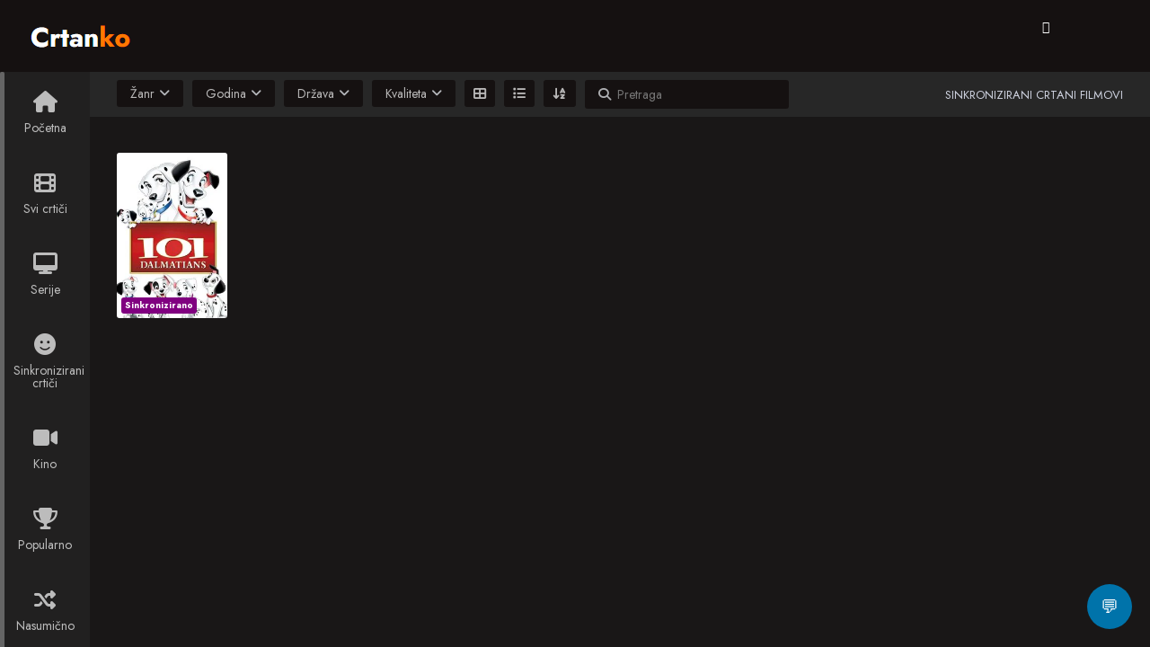

--- FILE ---
content_type: text/css
request_url: https://www.crtanko.xyz/wp-content/themes/crtanko/style.css?ver=3.8.5
body_size: 220
content:
/*
Theme Name: moviewp
Theme URI: https://github.com/VincenzoPiromalli/moviewp
Author: VincenzoPiromalli
Author URI: https://github.com/VincenzoPiromalli
Support:  https://github.com/VincenzoPiromalli
Description: Write reviews, add video streaming, or create a Movie and TV Show database with MovieWP theme.
Tags: theme-options, left-sidebar, full-width-template, grid-layout, entertainment
Version: 3.8.5
Requires at least: 5.3
Tested up to: 5.8.1
Requires PHP: 7.0
License:        GNU General Public License v2 or later
License URI:    https://www.gnu.org/licenses/old-licenses/gpl-2.0.html
Text Domain: moviewp
*/

/* == WordPress Styles == */

.entry-content img {
	margin: 0 0 1.5em 0;
	}
.alignleft, img.alignleft {
	margin-right: 1.5em;
	display: inline;
	float: left;
	}
.alignright, img.alignright {
	margin-left: 1.5em;
	display: inline;
	float: right;
	}
.aligncenter, img.aligncenter {
	margin-right: auto;
	margin-left: auto;
	display: block;
	clear: both;
	}
.alignnone, img.alignnone {

	}
.wp-caption {
	margin-bottom: 1.5em;
	text-align: center;
	padding-top: 5px;
	}
.wp-caption img {
	border: 0 none;
	padding: 0;
	margin: 0;
	}
.wp-caption p.wp-caption-text {
	line-height: 1.5;
	font-size: 10px;
	margin: 0;
	}
.wp-smiley {
	margin: 0 !important;
	max-height: 1em;
	}
blockquote.left {
	margin-right: 20px;
	text-align: right;
	margin-left: 0;
	width: 33%;
	float: left;
	}
blockquote.right {
	margin-left: 20px;
	text-align: left;
	margin-right: 0;
	width: 33%;
	float: right;
	}
.gallery dl {}
.gallery dt {}
.gallery dd {}
.gallery dl a {}
.gallery dl img {}
.gallery-caption {}

.size-full {}
.size-large {}
.size-medium {}
.size-thumbnail {}
.screen-reader-text {}
.bypostauthor {}
.sticky {}
#wp-admin-bar-menus {display:none;}




--- FILE ---
content_type: text/css
request_url: https://www.crtanko.xyz/wp-content/themes/crtanko/assets/css/orange.css?ver=3.8.5
body_size: 22865
content:
/* == orange == */

@font-face {
    font-family: 'FontAwesome-swap';
      font-display: swap;
      src: local('FontAwesome'), url(https://cdn.jsdelivr.net/npm/font-awesome@4.7.0/fonts/fontawesome-webfont.woff2?v=4.7.0) format('woff2');
}

a, abbr, acronym, address, applet, article, aside, audio, b, big, blockquote, body, canvas, caption, center, cite, code, dd, del, details, dfn, div, dl, dt, em, embed, fieldset, figcaption, figure, footer, form, h1, h2, h3, h4, h5, h6, header, hgroup, html, i, iframe, img, ins, kbd, label, legend, li, mark, menu, nav, object, ol, output, p, pre, q, ruby, s, samp, section, small, span, strike, strong, sub, summary, sup, table, tbody, td, tfoot, th, thead, time, tr, tt, u, ul, var, video {
    margin: 0;
    padding: 0;
    border: 0;
    font: inherit;
    vertical-align: baseline;
}

article, aside, details, figcaption, figure, footer, header, hgroup, menu, nav, section {
    display: block;
}

*, :after, :before {
    box-sizing: inherit;
}

html * {
    -webkit-font-smoothing: antialiased;
    -moz-osx-font-smoothing: grayscale;
}

html {
    height: 100%;
    background: #080809 linear-gradient(to bottom, #403c39, #1e1f1f) no-repeat;
    box-sizing: border-box;
    background-attachment: fixed;
}

body, html {
    width: 100%;
    overflow-x: hidden;
}

body {
    font-family: 'Jost', sans-serif;
    min-height: 100%;
    height: auto;
    position: relative;
    line-height: 1;
    font-size: 14px;
    font-weight: 400;
    display: table;
    table-layout: fixed;
    max-width: 1600px;
    height: auto;
    margin: auto !important;
    color: #fff;
    background: #191717;
}

body.overview {
    background: #191717;
    /*background: #191717;*/
    background-size: cover;
}

body.detail.overview, body.overview.favorites {
    background: none;
    background-color: #191717;
}

body.overview.letter .pagination a {
    background: #ff7800!important;
}

body.overview.letter .pagination a:hover {
    background: rgba(255, 255, 255, 0.3)!important;
}

body .sidebar, body.overview #main {
    background: 0 0;
}

body .sidebar, body .sidebar * {
    -webkit-transform: none;
}

body .sidebar {
    position: relative;
    position: static;
    display: table-cell;
    top: 0;
    width: 100px;
    z-index: 40;
}

body .sidebar.sb-active {
    display: table-cell;
    z-index: 1;
}

body .sidebar nav {
    position: fixed;
    background: #212020;
    width: 100px;
    height: inherit;
    top: 80px;
    z-index: 40;
    overflow: hidden !important;
}

blockquote, q {
    quotes: none;
}

blockquote:after, blockquote:before, q:after, q:before {
    content: "";
    content: none;
}

table {
    border-collapse: collapse;
    border-spacing: 0;
}

h1, h2, h3, h4, p {
    line-height: 1.5em;
}

h1 {
    font-size: 40px;
    font-weight: 700;
}

h3 {
    font-size: 24px;
    font-weight: 300;
}

a {
    text-decoration: none;
    transition: 0.3s ease;
}

input, p, textarea, ul li {
    font-size: 14px;
}

input, textarea {
    font-family: 'Jost', sans-serif;
}

strong {
    font-weight: 600;
}

ul {
    font-size: 0;
}

#content .item .item-details h2.movie-title, .person .data .caracter, .person .data .name {
    text-overflow: ellipsis;
    white-space: nowrap;
    overflow: hidden;
}

.sweet-alert .popup-container button.cancel:before, body {
    -webkit-font-smoothing: antialiased;
    -moz-osx-font-smoothing: grayscale;
}

.clearfix {
    content: "";
    display: table;
    clear: both;
}

.nofloat {
    float: none !important;
}

[class*=" icon-"]:before, [class^="icon-"]:before {
    margin: 0;
}

.inner-container {
    width: 100%;
    max-width: 100%;
    margin: auto;
    padding: 0 30px;
}

#slogan {
    text-transform: uppercase;
    float: right;
    color: #cfd3e0;
    font-size: 13px;
    margin-top: 16px;
}

.dropdown-toggle {
    cursor: pointer;
}

.dropdown-menu {
    display: none;
    position: absolute;
    top: 100%;
    left: 0;
    min-width: 100%;
}

.dropdown.open > .dropdown-menu {
    display: block;
}

.dropdown.open .dropdown-toggle i.fa-angle-down:before {
    content: "\f106";
}

.dropdown, body {
    position: relative;
}

#main, .container, body {
    min-height: 100%;
}

#serie-tv li, ol, ul {
    list-style: none;
}

.sb-toggle-left {
    display: none;
    padding: 13px 0;
    float: left;
    margin: 20px 20px 20px 0;
    cursor: pointer;
}

.sb-toggle-left .menu-icon-text {
    padding-left: 15px;
    font-weight: 600;
    text-transform: uppercase;
    vertical-align: middle;
}

.sb-toggle-left .menu-icon {
    position: relative;
    display: inline-block;
    width: 18px;
    height: 2px;
    background-color: #fff;
    margin-top: -1px;
    vertical-align: middle;
    z-index: 10;
}

#main, #sidebar {
    vertical-align: top;
}

.sb-toggle-left .menu-icon:after, .sb-toggle-left .menu-icon:before {
    content: "";
    position: absolute;
    top: 0;
    right: 0;
    width: 100%;
    height: 100%;
    background-color: #fff;
    -webkit-transform: translateZ(0);
    -moz-transform: translateZ(0);
    -ms-transform: translateZ(0);
    transform: translateZ(0);
    -webkit-backface-visibility: hidden;
    backface-visibility: hidden;
    -webkit-transition: -webkit-transform 0.3s;
    -moz-transition: -moz-transform 0.3s;
    transition: transform 0.3s;
}

.sb-toggle-left .menu-icon:before {
    -webkit-transform: translateY(-6px) rotate(0);
    -moz-transform: translateY(-6px) rotate(0);
    -ms-transform: translateY(-6px) rotate(0);
    -o-transform: translateY(-6px) rotate(0);
    transform: translateY(-6px) rotate(0);
}

.sb-toggle-left .menu-icon:after {
    -webkit-transform: translateY(6px) rotate(0);
    -moz-transform: translateY(6px) rotate(0);
    -ms-transform: translateY(6px) rotate(0);
    -o-transform: translateY(6px) rotate(0);
    transform: translateY(6px) rotate(0);
}

.sb-active .sb-toggle-left .menu-icon {
    background: 0 0;
}

.sb-active .sb-toggle-left .menu-icon:before {
    -webkit-transform: translateY(0) rotate(45deg);
    -moz-transform: translateY(0) rotate(45deg);
    -ms-transform: translateY(0) rotate(45deg);
    -o-transform: translateY(0) rotate(45deg);
    transform: translateY(0) rotate(45deg);
}

.sb-active .sb-toggle-left .menu-icon:after {
    -webkit-transform: translateY(0) rotate(-45deg);
    -moz-transform: translateY(0) rotate(-45deg);
    -ms-transform: translateY(0) rotate(-45deg);
    -o-transform: translateY(0) rotate(-45deg);
    transform: translateY(0) rotate(-45deg);
}

.mobile-nav ul li {
    display: block;
}

.mobile-nav ul li a {
    display: block;
    color: rgba(255, 255, 255, 0.7);
    padding: 21px 15px;
}

.mobile-nav ul li a:hover {
    color: #fff;
    background: rgba(0, 0, 0, 0.2);
}

.mobile-nav ul li a i {
    display: block;
    text-align: center;
    font-size: 24px;
    padding-bottom: 10px;
}

.mobile-nav ul li a span {
    display: block;
    text-align: center;
}

.mobile-nav ul li.active a {
    color: #fff;
    background: #ff7800;
}

#sidebar {
    display: table-cell;
    background: #151111;
    width: 180px;
    z-index: 100;
}

#sidebar .sidebar-inner {
    position: fixed;
    width: 200px;
    height: 100%;
}

#sidebar #sidebar-header {
    height: 80px;
    background: #ec403c;
}

#sidebar #sidebar-header .logo {
    display: block;
    line-height: 80px;
    padding: 0 20px;
}

#sidebar #sidebar-header .logo img {
    width: 50%;
    max-width: 100%;
}

#sidebar nav ul li {
    display: block;
}

#sidebar nav ul li a {
    display: block;
    color: rgba(255, 255, 255, 0.7);
    padding: 18px 20px;
}

#sidebar nav ul li.active a {
    color: #fff;
    background: rgba(0, 0, 0, 0.2);
}

#sidebar nav ul li a:hover {
    color: #fff;
}

#sidebar nav ul li a i {
    padding-right: 10px;
}

#sidebar nav ul li a i:before {
    margin: 0;
}

#site-container {
    display: table-cell;
    width: 100%;
    height: 100%;
}

#main {
    position: relative;
    display: block;
    background: #191717;
    width: 100%;
}

#main #main-header {
    position: fixed;
    left: 0;
    right: 0;
    top: 0;
    width: 100%;
    height: 80px;
    padding: 0;
    z-index: 100;
}

#main #main-header .inner-container {
    background: #151111;
    max-width: 1600px;
    height: inherit;
}

#main #main-header .logo {
    float: left;
    padding: 17px 0;
    margin-top: 20px;
}

#main #main-header .logo.txt {
    float: left;
    margin-top: 13px;
    padding: 0;
    background: 0;
    text-indent: 0;
    font-size: 30px;
    font-weight: 700;
    line-height: 1.5em;
    -moz-font-smoothing: antialiased;
    -webkit-font-smoothing: antialiased;
    -webkit-font-smoothing: subpixel-antialiased;
}

#main #main-header .logo.txt span {
    color: #ff7800;
}

#main #main-header .main-nav {
    float: left;
}

#main #main-header .main-nav ul li {
    display: inline-block;
    padding: 23px 0;
}

#main #main-header .main-nav ul li a {
    display: inline-block;
    font-weight: 600;
    color: rgba(255, 255, 255, 0.7);
    padding: 9px 25px;
    border-radius: 3px;
}

#main #main-header .main-nav ul li a i {
    padding-right: 10px;
}

#main #main-header .main-nav ul li.active a {
    color: #fff;
    background: #ff7800;
}

#main #main-header .main-nav ul li a:hover {
    color: #fff;
}

#main #main-header .header-nav {
    position: relative;
    float: right;
    padding: 23px 0;
}

#main #main-header .header-nav li {
    position: relative;
    display: inline-block;
    padding-left: 20px;
    vertical-align: top;
}

#main #main-header .header-nav li a {
    display: inline-block;
    color: #fff;
}

#main #main-header .header-nav .login a, #main #main-header .header-nav .user-login a {
    color: #fff;
    padding: 8px 18px;
    border: 2px solid #fff;
    border-radius: 3px;
}

#main #main-header .header-nav .login a:hover, #main #main-header .header-nav .user-login a:hover {
    color: #151111;
    background: #fff;
}

#main #main-header .header-nav .login a i, #main #main-header .header-nav .user-login a i {
    padding-right: 10px;
    line-height: 0;
}

#main #main-header .header-nav .register a {
    color: #fff;
    padding: 8px 18px;
    border: 2px solid rgba(255, 255, 255, 0.7);
    border-radius: 3px;
}

#main #main-header .header-nav .register a:hover {
    color: #151111;
    background: #fff;
}

#main #main-header .header-nav .register a i {
    padding-right: 10px;
    line-height: 0;
}

#main #main-header .header-nav .user-normal .dropdown-toggle {
    color: rgba(255, 255, 255, 0.7);
    padding: 7px 10px;
}

#main #main-header .header-nav .user-normal .dropdown-toggle:hover {
    color: #fff;
}

#main #main-header .header-nav .user-normal .dropdown-toggle i {
    padding-right: 0;
}

#main #main-header .header-nav .user-normal .dropdown-toggle i:last-child {
    padding: 0 0 0 5px;
}

#main #main-header .header-nav .user-normal.active .dropdown-toggle, #main #main-header .header-nav .user-normal.dropdown.open > .dropdown-toggle {
    color: #151111;
    background: #fff;
}

#main #header-secondary .filters ul li .dropdown-toggle.abc[aria-expanded="true"] {
    background-color: #ff7800;
    border-radius: 3px;
}

#main #header-secondary .filters ul li .dropdown-toggle.abc[aria-expanded="true"] i {
    color: #fff;
}

#main #main-header .header-nav .user-normal ul {
    width: 170px;
    top: 50px;
    right: 0;
    left: auto;
    background: #fff;
    border-radius: 3px;
}

#main #main-header .header-nav .user-normal ul:before {
    content: "";
    position: absolute;
    width: 0;
    height: 0;
    border-style: solid;
    border-color: transparent transparent #fff;
    border-top: 0;
    top: -6px;
    right: 22px;
    border-width: 6px;
}

#main #main-header .header-nav .user-normal ul li {
    display: block;
    padding: 0;
}

#main #main-header .header-nav .user-normal ul li a {
    display: block;
    color: #151111;
    padding: 10px 20px;
}

#main #main-header .header-nav .user-normal ul li a:hover {
    background: rgba(0, 0, 0, 0.05);
}

#main #main-header .header-nav .user-normal ul li:first-child a:hover {
    border-radius: 3px 3px 0 0;
}

#main #main-header .header-nav .user-normal ul li:last-child a:hover {
    border-radius: 0 0 3px 3px;
}

#main #main-header .header-nav .user-normal ul li a i {
    padding-right: 10px;
}

#main #main-header .header-nav .user-normal ul li .username {
    display: block;
    color: #151111;
    padding: 10px 20px;
    border-bottom: 1px solid rgba(0, 0, 0, 0.07);
}

#main #main-header .header-nav .premium a {
    position: relative;
    color: #fff;
    background: #e67e22;
    font-weight: 700;
    text-shadow: 0 1px 1px rgba(0, 0, 0, 0.2);
    display: inline-block;
    padding: 9px 20px 10px 55px;
    border-top: 1px solid rgba(255, 255, 255, 0.1);
    border-radius: 3px;
    box-shadow: inset 0 -2px 0 rgba(0, 0, 0, 0.3), 0 0 10px rgba(0, 0, 0, 0.1);
}

#main #main-header .header-nav .premium a i {
    position: absolute;
    top: 0;
    left: 0;
    padding: 8px 10px 12px;
    background: rgba(0, 0, 0, 0.1);
    border-radius: 3px 0 0 3px;
}

#main #main-header .header-nav .premium a:hover {
    background: #f39c12;
    box-shadow: inset 0 -2px 0 rgba(0, 0, 0, 0.3), 0 5px 10px rgba(0, 0, 0, 0.2);
}

#main #main-header .header-nav .contact a {
    position: relative;
    display: inline-block;
    color: rgba(255, 255, 255, 0.5);
    padding: 8px 20px 8px 43px;
    border: 2px solid rgba(255, 255, 255, 0.5);
    border-radius: 3px;
    transition: none;
}

#main #main-header .header-nav .contact a i {
    position: absolute;
    top: 50%;
    margin-top: -7px;
    left: 20px;
    color: rgba(255, 255, 255, 0.5);
    padding-right: 10px;
    vertical-align: text-top;
}

#main #main-header .header-nav .contact a:hover {
    color: #fff;
    background: rgba(255, 255, 255, 0.1);
    border-color: #fff;
}

#main #main-header .header-nav .contact a:hover > i {
    color: #fff;
    border-color: #fff;
    transition: none;
}

#content.contact {
    text-align: center;
}

#contactform {
    width: 600px;
    margin: 20px auto 0 auto;
    text-align: left;
}

#contactform fieldset p {
    position: relative;
    margin-bottom: 20px;
}

#contactform label {
    position: absolute;
    top: 15px;
    left: 20px;
    font-size: 0;
}

#contactform label i {
    font-size: 14px;
}

#contactform input[type="text"], #contactform textarea {
    color: #fff;
    background: #151111;
    padding: 15px 20px 15px 50px;
    border: none;
    outline: none;
}

#contactform input[type="text"]:focus, #contactform textarea:focus {
    background: #272727;
}

#contactform input[type="text"]:focus + label, #contactform textarea:focus + label {
    color: #fff;
}

#contactform textarea {
    width: 100%;
    height: 200px;
}

#contactform input[type="submit"] {
    padding: 16px 25px;
}

.dmca {
    max-width: 80%;
    color: rgba(255, 255, 255, 0.7);
    padding: 40px 0;
    margin: auto;
}

.dmca h4 {
    font-size: 20px;
    margin-bottom: 20px;
}

.dmca p {
    padding-bottom: 15px;
}

.dmca ul {
    display: table;
    list-style-position: inside;
    margin-bottom: 15px;
}

.dmca ul li {
    display: table-row;
    line-height: 1.5em;
}

.dmca ul li::before {
    display: table-cell;
    content: "-";
    padding-right: 10px;
}

#main #header-secondary {
    position: fixed;
    left: 0;
    right: 0;
    top: 80px;
    width: 100%;
    height: 50px;
    line-height: 50px;
    padding: 0;
    z-index: 30;
}

#main #header-secondary .inner-container {
    max-width: 1600px;
    height: inherit;
    background: #272727;
    padding-left: 130px;
}

#main #header-secondary .filters {
    float: left;
}

#main #header-secondary .filters ul {
    line-height: 1;
}

#main #header-secondary .filters > ul > li {
    position: relative;
    display: inline-block;
    background: #151111;
    line-height: 30px;
    margin: 9px 10px 9px 0;
    border-radius: 3px;
    vertical-align: top;
}

#select_sortby {
    position: relative;
    display: inline-block;
    background: #151111;
    border: none;
    color: rgba(255, 255, 255, 0.7);
    outline: 0;
    margin-right: 10px;
    font-size: 14px;
    font-family: 'Jost', sans-serif;
}

select#select_sortby:focus > option:checked {
    background: #272727 !important;
    color: #fff;
}

#header-secondary > div > nav > ul > li.dropdown.css_switcher {
    position: relative;
    display: inline-block;
    background: none !important;
    line-height: 30px;
    margin: 9px 10px 9px 0;
    vertical-align: top;
}

#header-secondary > div > nav > ul > li.dropdown.css_switcher > div > i {
    color: rgb(41, 142, 234) !important;
}

#main #header-secondary .filters ul li ul li a.active {
    color: #fff;
    font-weight: bold;
}

#main #header-secondary .filters ul li a {
    color: #fff;
}

#main #header-secondary .filters ul li .dropdown-toggle {
    color: rgba(255, 255, 255, 0.7);
    display: inline-block;
    padding: 0 15px;
    cursor: pointer;
}

#main #header-secondary .filters ul li .dropdown-toggle.abc {
    padding: 0 10px;
}

#main #header-secondary .filters ul li .dropdown-toggle .value, #main #header-secondary .filters ul li .dropdown-toggle i.fa.fa-angle-down {
    color: #b6b8bc;
    padding-left: 5px;
}

#main #header-secondary .filters ul li .dropdown-toggle .value {
    display: inline-block;
    text-transform: capitalize;
    padding-left: 10px;
}

#main #header-secondary .filters ul li form {
    padding: 0 15px;
}

#header-secondary > div > nav > ul > li.dropdown.sortby > form {
    padding: 0px !important;
}

#main #header-secondary .filters ul li form input {
    color: #fff;
    border: none;
    margin-left: 5px;
    outline: 0;
    background: 0 0;
    -webkit-appearance: none;
}

#searchform > i {
    color: #adaeb1;
}

#main #header-secondary .filters ul li.open.abc-filter ul {
    display: block;
    width: 360px;
}

#main #header-secondary .filters ul li.open.abc-filter ul li {
    float: left;
    width: 40px;
    line-height: 40px;
    text-align: center;
    text-transform: uppercase;
    padding: 0;
    border: none;
}

#main #header-secondary .filters ul li ul li a {
    color: rgba(255, 255, 255, 0.7);
    display: block;
}

.detail #content .movie-info em.tagline {
    /* display: inline-block; */
    font-size: 14px;
    /* margin-top: 10px; */
    margin-left: 50px;
    margin-right: 15px;
    color: rgba(255, 255, 255, 0.71);
    text-overflow: ellipsis;
    white-space: nowrap;
    overflow: hidden;
    display: -webkit-box;
    -webkit-line-clamp: 1;
    -webkit-box-orient: vertical;
}

.detail #content .movie-info em.tagline i {
    margin-right: 10px;
}

#main #header-secondary .filters ul li ul li a:hover {
    color: #fff;
}

#main #header-secondary .filters ul li.dropdown.open > ul {
    display: block;
    margin-top: 11px;
    padding: 15px;
    background: #151111;
    border-radius: 0 0 3px 3px;
    box-sizing: content-box;
}

#main #header-secondary .filters ul li.dropdown.open > ul.dropdown-menu.year {
    max-height: 200px !important;
    overflow: hidden !important;
}

#main #header-secondary .filters ul li.dropdown.open > ul.dropdown-menu.country {
    max-height: 200px !important;
    overflow: hidden !important;
}

#main #header-secondary .filters ul li.dropdown.open > ul.dropdown-menu.quality {
    max-height: 200px !important;
    overflow: hidden !important;
}

#main #header-secondary .filters ul ul li:first-child {
    border: none;
}

#main #header-secondary .filters ul ul li {
    display: block;
    padding: 0 15px;
    line-height: 35px;
    color: rgba(255, 255, 255, 0.7);
    background: #151111;
    white-space: nowrap;
    cursor: pointer;
}

#main #header-secondary .filters ul > ul > li:last-child {
    border-radius: 0 0 3px 3px;
}

#main #header-secondary .filters ul ul li.active, #main #header-secondary .filters ul ul li:hover {
    color: #fff;
    background: #000000;
}

#main #header-secondary .filters ul ul li input[type="checkbox"] {
    display: none;
}

#main #header-secondary .filters ul ul li input[type="checkbox"] + label {
    position: relative;
    padding-left: 20px;
    cursor: pointer;
}

#main #header-secondary .filters ul ul li input[type="checkbox"] + label:hover, #main #header-secondary .filters ul ul li input[type="checkbox"]:checked + label {
    color: #fff;
}

#main #header-secondary .filters ul ul li input[type="checkbox"] + label:before {
    content: "";
    position: absolute;
    left: 0;
    top: 50%;
    margin-top: -5px;
    width: 10px;
    height: 10px;
    background: #272727;
    border-radius: 2px;
}

#main #header-secondary .filters ul li.dropdown.open > ul.dropdown-menu-large {
    width: 500px;
    background: #151111;
    padding: 15px;
    box-sizing: content-box;
    border-radius: 0 0 3px 3px;
}

#main #header-secondary .filters ul li.dropdown.open > ul.dropdown-menu-large li {
    display: inline-block;
    width: calc(100% / 3);
    line-height: 1;
    padding: 0;
}

#main #header-secondary .filters ul li.dropdown.open > ul.dropdown-menu-large li input[type="checkbox"] + label {
    display: block;
    line-height: 35px;
    padding: 0 15px 0 35px;
}

#main #header-secondary .filters ul li.dropdown.open > ul.dropdown-menu-large li input[type="checkbox"] + label:hover:before {
    background: #ff7800;
}

#main #header-secondary .filters ul li.dropdown.open > ul.dropdown-menu-large li input[type="checkbox"] + label:before {
    content: "";
    position: absolute;
    left: 15px;
    top: 50%;
    margin-top: -5px;
    width: 10px;
    height: 10px;
    background: #272727;
    border-radius: 2px;
}

#main #header-secondary .filters ul li.dropdown.open > ul.dropdown-menu-large li a {
    display: block;
    line-height: 35px;
    padding: 0 15px 0 35px;
    position: relative;
    cursor: pointer;
}

#main #header-secondary .filters ul li.dropdown.open > ul.dropdown-menu-large li a:before {
    content: "";
    position: absolute;
    left: 15px;
    top: 50%;
    margin-top: -5px;
    width: 10px;
    height: 10px;
    background: #272727;
    border-radius: 2px;
}

#main #header-secondary .filters ul li.dropdown.open > ul.dropdown-menu-large li.current-cat a:before {
    content: "\f00c";
    font-family: "FontAwesome";
    color: #ffffff;
    position: absolute;
    left: 15px;
    top: 50%;
    line-height: 1;
    margin-top: -9px;
    width: 10px;
    height: 10px;
}

#main #header-secondary .filters ul li.dropdown.open > ul.dropdown-menu-large li a:hover:before {
    background: #ff7800;
}

#main #header-secondary .filters ul li.dropdown.open > ul.dropdown-menu-large li.current-cat a:before {
    background: none!important;
}

#main #header-secondary .filters ul li.dropdown.open > ul.dropdown-menu-large li.current-cat a {
    color: #fff;
}

#main #header-secondary .filters ul li.dropdown.open > ul.dropdown-menu-large.abc li a:hover:before, #main #header-secondary .filters ul li.dropdown.open > ul.dropdown-menu-large.abc li.current-cat a:before {
    background: #c054c1;
}

#main #header-secondary .filters ul li.dropdown.open > ul.dropdown-menu-large.abc {
    width: 200px;
}

#main #header-secondary .sort {
    float: right;
}

#main #header-secondary .sort ul {
    line-height: 1;
}

#main #header-secondary .sort ul li {
    display: inline-block;
}

#main #header-secondary .sort ul li div {
    display: inline-block;
    color: #fff;
    padding: 14px 15px;
    cursor: pointer;
}

#main #header-secondary .sort ul li.active div {
    background: #191717;
}

#main #header-secondary .sort ul li div i {
    font-size: 20px;
}

#content {
    position: relative;
    font-size: 0;
    width: 100%;
    padding-top: 30px;
    padding-bottom: 100px;
    margin-top: 130px;
}

#content .item-container {
    margin: 0 -10px;
}

.tvshow i {
    font-style: normal !important;
}

#content .item {
    opacity: 0;
    transform: scale(0.3);
    transition: all 0.3s ease-in-out;
    position: relative;
    font-size: 15px;
    display: inline-block;
    width: calc(100% / 8);
    padding: 10px;
    text-align: left;
    -webkit-perspective: 1000;
    -moz-perspective: 1000;
    -ms-perspective: 1000;
    perspective: 1000px;
    -ms-transform: perspective(1000px);
    -moz-transform: perspective(1000px);
    -moz-transform-style: preserve-3d;
    -ms-transform-style: preserve-3d;
}

#content .item-flip {
    -webkit-transition: 0.6s;
    -webkit-transform-style: preserve-3d;
    -ms-transition: 0.6s;
    -moz-transition: 0.6s;
    -moz-transform: perspective(1000px);
    -moz-transform-style: preserve-3d;
    -ms-transform-style: preserve-3d;
    transition: 0.6s;
    transform-style: preserve-3d;
    position: relative;
}

#content .item .item-details, #content .item .item-inner {
    -webkit-backface-visibility: hidden;
    -moz-backface-visibility: hidden;
    -ms-backface-visibility: hidden;
    backface-visibility: hidden;
    -webkit-transition: 0.6s;
    -webkit-transform-style: preserve-3d;
    -webkit-transform: rotateY(0);
    -moz-transition: 0.6s;
    -moz-transform-style: preserve-3d;
    -moz-transform: rotateY(0);
    -o-transition: 0.6s;
    -o-transform-style: preserve-3d;
    -o-transform: rotateY(0);
    -ms-transition: 0.6s;
    -ms-transform-style: preserve-3d;
    -ms-transform: rotateY(0);
    transition: 0.6s;
    transform-style: preserve-3d;
    transform: rotateY(0);
}

#content .item .item-inner {
    position: relative;
    z-index: 2;
    -webkit-transform: rotateY(0);
    -ms-transform: rotateY(0);
    transform: rotateY(0);
}

#content .item .item-inner .movie-options {
    position: absolute;
    top: 0;
    left: 0;
    right: 0;
    height: 0;
    opacity: 0;
    transition: 0.3s ease;
    z-index: 20;
}

#content .item .item-inner .movie-options i {
    color: rgba(255, 255, 255, 0.5);
    display: inline-block;
    font-size: 20px;
    padding: 10px;
}

#content .item .item-inner .movie-options .watchlist-add i:hover:before {
    color: #fff;
}

#content .item .item-inner .movie-options .favorites-add i:hover:before {
    color: #fff;
    content: "\e77d";
}

#content .item .item-inner .movie-options .favorites-add, #content .item .item-inner .movie-options .favorites-remove, #content .item .item-inner .movie-options .watchlist-add, #content .item .item-inner .movie-options .watchlist-remove {
    display: inline-block;
    position: absolute;
    top: 0;
    z-index: 20;
}

#content .item .item-inner .movie-options .favorites-add:hover, #content .item .item-inner .movie-options .favorites-remove:hover, #content .item .item-inner .movie-options .watchlist-add:hover, #content .item .item-inner .movie-options .watchlist-remove:hover {
    cursor: pointer;
}

#content .item .item-inner .movie-options .watchlist-add {
    left: 0;
}

#content .item .item-inner .movie-options .favorites-add {
    right: 0;
}

#content .item .item-inner .movie-options .favorites-remove, #content .item .item-inner .movie-options .watchlist-remove {
    opacity: 0;
    top: 0;
    left: 0;
    right: 0;
    padding-left: 30px;
    background: #ec403c;
    text-align: center;
    border-radius: 3px 3px 0 0;
    transition: 0.3s ease;
}

#content .item .item-inner .movie-options .favorites-remove:hover > i, #content .item .item-inner .movie-options .favorites-remove:hover > span, #content .item .item-inner .movie-options .watchlist-remove:hover > i, #content .item .item-inner .movie-options .watchlist-remove:hover > span {
    color: #fff;
}

#content .item .item-inner .movie-options .favorites-remove i, #content .item .item-inner .movie-options .watchlist-remove i {
    position: absolute;
    left: 0;
    padding: 4px 5px 6px;
    color: #fff;
    background: rgba(0, 0, 0, 0.1);
    border-radius: 3px 0 0 3px;
}

#content .item .item-inner .movie-options .favorites-remove span, #content .item .item-inner .movie-options .watchlist-remove span {
    display: inline-block;
    color: #fff;
    font-size: 14px;
    font-weight: 600;
    line-height: 30px;
    vertical-align: top;
}

#content .item .item-inner .movie-options .active i, #content .item .item-inner .movie-options .active i:hover:before {
    color: #ff7800;
}

#content .item .item-inner a {
    position: relative;
    display: block;
    transition: 0.3s ease;
}

#content .item .item-inner a .movie-play {
    opacity: 0;
    position: absolute;
    top: 0;
    bottom: 0;
    left: 0;
    right: 0;
    transition: 0.3s ease;
    z-index: 10;
}

#content .item .item-inner a .movie-play i {
    position: absolute;
    top: 50%;
    margin-top: -24px;
    left: 50%;
    margin-left: -24px;
    color: #fff;
    display: inline-block;
    font-size: 20px;
    text-align: center;
    width: 48px;
    line-height: 44px;
    border: 2px solid #fff;
    border-radius: 50%;
}

.detail #content .movie-info .movie-data span:first-child:before, .imdb-rating:hover:before {
    border-left: 6px solid transparent;
    border-right: 6px solid transparent;
    border-top: 6px solid #272727;
}

#content .item .item-inner a img, #content .item .item-inner:hover > .movie-options, #content .item .item-inner:hover > .movie-options > .favorites-remove, #content .item .item-inner:hover > .movie-options > .watchlist-remove, #content .item .item-inner:hover > a > .movie-play {
    opacity: 1;
    transition: 0.3s ease;
}

#content .item .item-inner:hover > a > img {
    opacity: 0.2;
    transition: 0.3s ease;
}

#content .item .item-inner img {
    max-width: 100%;
    border-radius: 3px;
}

#content .item .item-inner .imdb-rating {
    font-size: 16px;
}

#content .item .item-inner .movie-date {
    color: rgba(255, 255, 255, 0.7);
    font-size: 16px;
}

#content .item .item-details {
    position: absolute;
    top: 0;
    bottom: 0;
    left: 0;
    right: 0;
    width: auto;
    height: auto;
    -webkit-transform: rotateY(-180deg);
    -moz-transform: rotateY(-180deg);
    -o-transform: rotateY(-180deg);
    -ms-transform: rotateY(-180deg);
    transform: rotateY(-180deg);
    border-radius: 4px;
}

#content .item-flip:hover .item-inner {
    -webkit-transform: rotateY(180deg);
    -moz-transform: rotateY(180deg);
    -o-transform: rotateY(180deg);
    transform: rotateY(180deg);
}

#content .item-flip:hover .item-details {
    -webkit-transform: rotateY(0);
    -moz-transform: rotateY(0);
    -o-transform: rotateY(0);
    -ms-transform: rotateY(0);
    transform: rotateY(0);
}

#content .item:not(.movie) .item-details .item-details-inner {
    display: block;
    height: 100%;
    padding: 20px;
    background: black;
    border-radius: 4px;
    overflow: hidden;
}

#content .item .item-details:hover {
    display: block;
}

#content .item:not(.movie) .item-details h2.movie-title {
    color: #fff;
    font-size: 18px;
    font-weight: 600;
    padding-bottom: 15px;
}

#content .item .item-details .movie-description {
    font-size: 15px;
    color: rgba(255, 255, 255, 0.7);
    overflow: hidden;
}

#content .item .item-details .imdb-rating {
    position: relative;
    float: left;
    color: rgba(255, 255, 255, 0.7);
    padding-left: 10px;
    padding-bottom: 10px;
    z-index: 1;
}

#content .item .item-details .imdb-rating i {
    padding-right: 5px;
    color: #febf15;
}

#content .item:not(.movie) .item-details span.movie-date {
    position: relative;
    float: right;
    font-weight: 300;
    color: rgba(255, 255, 255, 0.7);
    padding-top: 1px;
    padding-right: 10px;
    z-index: 1;
}

#content .item:not(.movie) .item-details .watch-btn {
    position: absolute;
    left: 0;
    right: 0;
    bottom: 0;
    font-weight: 600;
    text-align: center;
    padding: 70px 10px 10px;
    border-radius: 0 0 4px 4px;
    background: linear-gradient(to bottom,rgba(29, 27, 36, 0) 0,black 40%,black 100%);
}

#content .item .item-details .watch-btn span:last-child {
    display: block;
    color: #fff;
    background: #ff7800;
    line-height: 40px;
    border-radius: 4px;
    clear: both;
}

.imdb-rating {
    position: relative;
    display: inline-block;
    padding-bottom: 5px;
}

.imdb-rating i {
    margin-left: -2px;
}

.imdb-rating i:before {
    margin: 0;
}

.imdb-rating i.icon-star-o, .imdb-rating i.icon-star-outlined {
    color: rgba(255, 255, 255, 0.5);
}

.imdb-rating i.icon-star-half-empty, .imdb-rating i.icon-star-o, .imdb-rating i.icon-star2 {
    font-size: 12px;
    margin: 0 2px 0 0;
}

#content .item.remove {
    opacity: 0;
    width: 0;
    padding: 0;
}

#content .item.remove .item-details {
    opacity: 0;
}

#main.listview .item {
    width: 50%;
}

#main.listview .item .item-inner {
    display: block;
    width: 100%;
    font-size: 0;
    background: rgba(255, 255, 255, 0.03);
    border-radius: 3px;
}

#main.listview .item .item-inner a {
    display: inline-block;
    width: 130px;
}

#main.listview .item .item-inner a img {
    border-radius: 3px 0 0 3px;
}

#main.listview .item .item-details {
    display: inline-block;
    width: calc(100% - 130px);
    vertical-align: top;
    padding: 20px 30px;
}

#main.listview .item .item-details h2.movie-title {
    display: block;
    font-size: 18px;
    padding-top: 0;
}

.detail #main {
    overflow: hidden;
}

.detail #main #video {
    position: relative;
    width: 100%;
    max-width: 1000px;
    margin: 30px auto 0;
    z-index: 1;
}

.detail #content .movie-image img, .table {
    max-width: 100%;
    border-radius: 5px 5px 0 0;
}

.detail #content .movie-image img.noad {
    margin-bottom: 25px;
    border-radius: 5px;
}

.tv-poster.noad img {
    margin-bottom: 25px;
    border-radius: 5px !important;
}

.detail #content, .detail.show-detail #content {
    margin-top: 80px;
}

.detail #content .movie-actions, .detail #content .movie-image, .detail #content .movie-info {
    position: relative;
    z-index: 10;
}

.detail #content .movie-image {
    width: 15%;
    display: inline-block;
}

.detail #content .movie-background {
    margin: auto !important;
    position: fixed;
    top: 0;
    width: 100%;
    max-width: 1500px;
    height: 100%;
    opacity: 0.3;
    background-size: cover;
    background-repeat: no-repeat;
}

.detail #content .movie-info {
    width: 60%;
    display: inline-block;
    vertical-align: top;
    padding: 0 30px;
}

.detail-tvshow #content {
    padding-bottom: 30px;
}

.detail-tvshow #content .movie-info {
    width: 85%;
}

.detail #content .movie-info h1 {
    font-size: 36px;
    line-height: 1;
    padding-bottom: 5px;
    overflow: hidden;
    text-overflow: ellipsis;
    white-space: nowrap;
}

.detail #content .movie-info .movie-data {
    font-size: 16px;
    color: rgba(255, 255, 255, 0.7);
    /* padding-bottom: 20px; */
    border-bottom: 1px solid rgba(255, 255, 255, 0.07);
}

.detail #content .movie-info .movie-data span:before {
    content: "";
    width: 2px;
    height: 2px;
    margin: 0 10px;
    background: rgba(255, 255, 255, 0.3);
    vertical-align: middle;
}

.detail #content .movie-info .movie-data span:first-child:before {
    visibility: hidden;
    content: "";
    position: absolute;
    background: 0 0;
    bottom: 23px;
    left: 50%;
    margin-left: -7px;
    margin-top: 6px;
    z-index: 15;
}

.detail #content .movie-info .movie-data span i {
    padding-right: 1px;
}

.detail #content .movie-info .movie-data .imdb-rating {
    position: relative;
}

.detail #content .movie-info .movie-data .imdb-rating i {
    padding: 0;
    margin: 0 2px 0 0;
}

.detail #content .movie-info .movie-data .imdb-rating:hover:before {
    visibility: visible;
}

.detail #content .movie-info .movie-data .imdb-rating:after {
    margin-bottom: 13px;
}

.detail #content .movie-info .movie-data .movie-trailer a {
    color: rgba(255, 255, 255, 0.7);
}

.detail #content .movie-info .movie-data .movie-trailer a:hover {
    color: #fff;
}

.detail #content .movie-info p {
    color: rgba(255, 255, 255, 0.71);
    font-size: 16px;
    line-height: 1.5em;
    padding-top: 20px;
}

.detail #content .movie-info .movie-details p a {
    color: #ff7800;
}

.detail .movie-actions {
    display: inline-block;
    width: 25%;
    vertical-align: top;
}

.detail .tv-details .movie-actions {
    display: block;
    width: 100%;
    margin: 30px 0;
}

.multi {
    margin-bottom: 20px;
    display: inline-block;
}

.multi a {
    color: #fff;
    float: left;
    padding: 8px 13px;
    font-size: 14px;
    font-weight: bold;
    transition: all 0.2s ease-in-out;
}

.multi a.active {
    background-color: #00000059;
    color: #fff;
}

.multi a:hover:not(.active) {
    background-color: rgb(139 145 150 / 50%);
}

#multi {
    /* background-color: black; */
}

#multi a {
    /* color: #fff; */
}

.multidownload {
    margin-bottom: 20px;
    display: inline-block;
}

.multidownload img {
    float: left;
    padding: 8px 10px;
    transition: all 0.2s ease-in-out;
}

.multidownload img.active {
    background-color: rgb(139 145 150 / 50%);
}

.multidownload img:hover:not(.active) {
    background-color: rgb(139 145 150 / 50%);
}

#multidownload {
    /* background-color: #2d3f50; */
}

#multidownload a {
    /* color: #fff; */
}

#multiplayer {
    background: #ff7800;
}

#multiplayer a {
    color: #fff;
}

#monetize {
    background: #0e0e0e00;
    border-radius: 5px;
    margin-bottom: 18px;
}

#playnow {
    background: #0e0e0e00;
    border-radius: 5px;
    margin-bottom: 10px;
}

#play-button > div > em, #streaming-3d > span > em, #videoplayer1 > span > em, #videoplayer2 > span > em, #videoplayer > span > em {
    margin-left: 5px;
    font-style: italic;
    font-size: 18px;
    font-weight: 700;
}

#play-button > a > em, #streaming-3d > span > em, #videoplayer1 > span > em, #videoplayer2 > span > em, #videoplayer > span > em {
    margin-left: 5px;
    font-style: italic;
    font-size: 18px;
    font-weight: 700;
}

#videoplayer1 {
    border-radius: 5px;
}

a#videoplayer1.blue {
    border-radius: 0 0 5px 5px;
}

#videoplayer2 {
    border-radius: 5px;
}

.detail .movie-actions .play {
    position: relative;
    color: #ffffff;
    /* font-weight: bold; */
    background: #ff7800;
    padding: 18px 25px;
    border-radius: 5px;
    cursor: pointer;
}

.detail .movie-actions .play:hover {
    background: #ff7800;
    color: #fff;
}

.detail .movie-actions #subtitle-button {
    display: block;
}

.detail .movie-actions #subtitle-button #subfile {
    display: none;
}

.detail .movie-actions #subtitle-button label:hover {
    color: #fff;
    background: rgba(255, 255, 255, 0.1);
    border-color: #fff;
}

.detail .tv-details .movie-actions ul:first-child {
    padding-right: 15px;
}

.detail .tv-details .movie-actions ul:last-child {
    padding-left: 15px;
}

.detail .movie-actions > ul:first-child {
    margin-bottom: 30px;
}

.detail .movie-actions ul > li > .btn-alt {
    display: block;
    padding: 0;
    border: none;
}

.detail .movie-actions ul > li#like i {
    padding-right: 18px;
}

#streaming-3d > div > a > span, #videoplayer1 > span, #videoplayer2 > span, #videoplayer > span {
    /* color: #fff; */
}

#videoplayer2 {
    display: none;
}

.detail .movie-actions ul > li > .btn-alt > a {
    display: block;
    color: rgba(255, 255, 255, 0.7);
    padding: 8px 20px;
    border: 2px solid rgba(255, 255, 255, 0.7);
    border-radius: 3px;
    transition: none;
}

.detail .movie-actions ul > li > .btn-alt > a:hover {
    color: #fff;
    border-color: #fff;
    transition: none;
}

.detail .movie-actions ul > li a {
    color: rgba(255, 255, 255, 0.7);
    padding: 16px 20px 16px 68px;
    display: block;
}

.detail .movie-actions ul li .dropdown-toggle {
    padding: 9px 20px;
    color: rgba(255, 255, 255, 0.7);
    border: 2px solid rgba(255, 255, 255, 0.7);
    border-radius: 3px;
    cursor: pointer;
    min-width: 240px;
}

.detail .movie-actions ul ul {
    display: none;
}

.detail .movie-actions ul li .dropdown-toggle:hover {
    color: #fff;
    border-color: #fff;
    background: rgba(255, 255, 255, 0.1);
}

.detail .movie-actions ul li.open .dropdown-toggle {
    color: #151111;
    background: #fff;
    border-color: #fff;
    border-radius: 3px 3px 0 0;
}

.tv-details-episodes ol li.active:after, .tv-details-seasons ol li.active:after {
    content: "";
    right: -30px;
    border-color: transparent transparent transparent #ff7800;
    border-style: solid;
    border-width: 20px 15px;
    top: 0;
}

.detail .movie-actions .extra li:first-child, .detail .movie-actions ul li#subtitles {
    border-radius: 5px 5px 0 0;
}

.detail .movie-actions ul li.open ul {
    display: block;
    z-index: 10;
}

.detail .movie-actions ul ul li {
    min-width: 100%;
    padding: 10px 20px;
    color: rgba(255, 255, 255, 0.7);
    background: #272727;
    cursor: pointer;
}

.detail .movie-actions ul ul li:hover {
    color: #fff;
    background: #151111;
}

.detail .movie-actions .extra {
    margin: auto;
}

.detail .movie-actions .extra li {
    text-align: left;
    display: block;
}

.detail .movie-actions .extra li:last-child {
    border-radius: 0 0 5px 5px;
}

.detail .movie-actions .extra li div {
    padding: 16px 20px 16px 68px;
    cursor: pointer;
}

.detail .movie-actions .extra li div:hover {
    color: #fff;
    background: rgba(0, 0, 0, 0.1);
}

.detail .movie-actions .extra li .download {
    padding: 0;
}

.detail .movie-actions .extra li i {
    position: absolute;
    top: 0;
    left: 0;
    padding: 16px;
    background: rgba(0, 0, 0, 0.1);
}

.detail #content .movie-info .movie-actions ul li#server-button i {
    float: right;
    padding-left: 5px;
}

.detail #content .movie-info .movie-actions ul li#server-button .server-type {
    font-size: 12px;
    font-weight: 300;
    color: rgba(255, 255, 255, 0.5);
    text-transform: uppercase;
    padding-left: 5px;
}

.detail #content .movie-info .movie-actions ul li#server-button.open > .dropdown-toggle .server-type {
    color: #151111;
}

.detail #content .movie-info .movie-actions ul li#server-button .server-load {
    float: right;
}

.tv-details {
    position: relative;
    font-size: 0;
    margin-top: 30px;
    z-index: 10;
}

.tv-details ol li.active {
    color: #fff;
    background: #ff7800;
}

.tv-details ol li.active:before {
    color: #fff;
}

.tv-details-episodes, .tv-details-episodes-info, .tv-details-seasons {
    display: inline-block;
    font-size: 14px;
    vertical-align: top;
}

.tv-details-episodes h2, .tv-details-episodes-info h2, .tv-details-seasons h2 {
    font-size: 24px;
    padding-bottom: 20px;
}

.tv-details-episodes-info > small {
    display: inline-block;
    font-size: 12px;
    margin-top: -10px;
    color: rgba(255, 255, 255, 0.71);
    text-overflow: ellipsis;
    white-space: nowrap;
    overflow: hidden;
    display: -webkit-box;
    -webkit-line-clamp: 1;
    -webkit-box-orient: vertical;
}

.tv-details-seasons {
    width: 20%;
    padding-right: 20px;
}

.tv-details-seasons ol {
    position: relative;
    max-height: 340px;
    padding-left: 10px;
    padding-right: 15px;
    margin-left: -10px;
}

.tv-details-seasons ol li {
    position: relative;
    color: rgba(255, 255, 255, 0.7);
    background: #272727;
    padding: 13px 15px;
    cursor: pointer;
}

.tv-details-seasons ol li:nth-child(odd) {
    background: #151111;
}

.tv-details-seasons ol li.active {
    color: #fff;
    background: #ff7800;
}

.tv-details-seasons ol li.active:after {
    position: absolute;
}

.tv-details-seasons ol li:hover {
    color: #fff;
}

.tv-details-episodes {
    width: 40%;
    padding: 0 20px;
}

.tv-details-episodes ol {
    position: relative;
    display: none;
    max-height: 340px;
    padding-left: 10px;
    padding-right: 15px;
    margin-left: -10px;
    overflow: hidden;
}

.tv-details-episodes ol.active {
    display: block;
}

.tv-details-episodes ol li {
    position: relative;
    color: rgba(255, 255, 255, 0.7);
    background: #272727;
    padding: 13px 15px 13px 55px;
    counter-increment: listcounter;
    cursor: pointer;
}

.tv-details-episodes ol li.active:after {
    position: absolute;
}

.tv-details-episodes ol li:before {
    content: counter(listcounter) " ";
    font-size: 14px;
    color: rgba(255, 255, 255, 0.7);
    background: rgba(0, 0, 0, 0.1);
    position: absolute;
    left: 0;
    top: 0;
    bottom: 0;
    width: 40px;
    line-height: 40px;
    text-align: center;
    border-right: 1px solid rgba(0, 0, 0, 0.1);
}

.tv-details-episodes ol li:nth-child(odd) {
    background: #151111;
}

.tv-details-episodes ol li:nth-child(odd).active {
    background: #ff7800;
}

.tv-details-episodes ol li:hover {
    color: #fff;
}

.tv-details-episodes-info {
    width: 40%;
    padding-left: 20px;
    font-size: 0;
}

.tv-details-episodes-info p {
    display: inline-block;
    width: 75%;
    padding-left: 20px;
    vertical-align: top;
}

.tv-details-episodes-info .playepisode {
    position: relative;
    display: inline-block;
    font-size: 14px;
    color: #fff;
    background: #ff7800;
    padding: 13px 25px 13px 60px;
    margin-top: 30px;
    border-radius: 3px;
    cursor: pointer;
}

.tv-details-episodes-info .playepisode i {
    position: absolute;
    top: 0;
    left: 0;
    padding: 13px;
    background: rgba(0, 0, 0, 0.1);
    border-radius: 3px 0 0 3px;
}

.alert {
    font-size: 14px;
    padding-top: 20px;
    font-weight: 600;
}

.alert-danger {
    color: #e74c3c;
}

.table {
    display: table;
    width: 300px;
    margin: 60px auto;
    font-size: 0;
}

.table .row {
    display: table-row;
}

.table .row > div {
    display: table-cell;
    width: 33.33%;
    padding: 17px 20px;
}

.table .table-body, .table .table-footer, .table .table-header {
    display: table;
    width: 100%;
}

.table .table-header .row > div {
    font-size: 14px;
    vertical-align: bottom;
    padding: 30px 0;
}

.table .table-header .row > div:last-child {
    background: #ff7800;
}

.table .table-header .row > div .time {
    font-size: 18px;
    text-transform: uppercase;
    color: rgba(255, 255, 255, 0.7);
}

.table .table-header .row > div .price {
    font-size: 36px;
    font-weight: 700;
    padding: 15px;
}

.table .table-header .row > div .mostpopular {
    font-weight: 600;
    background: #1d82dc;
    padding: 15px 0;
    margin: 20px 0 -30px;
}

.table .table-header .row > div .discount {
    background: rgba(0, 0, 0, 0.2);
    padding: 15px 0;
    margin: 20px 0 -30px;
}

.table .table-body .row {
    background: #151111;
}

.table .table-body .row:nth-child(odd) {
    background: #242833;
}

.table .table-body .row > div {
    font-size: 14px;
    padding: 17px 20px;
}

.table .table-body .row > div:first-child {
    text-align: left;
}

#buttonposter > p, #content.login, #spinner, .AZList, .detail #content.profile, .md-content h3, .notice div i, .pagination, .pagination a, .pagination span, .profile i, .rating, p#buttondownload, span.top-number {
    text-align: center;
}

.table .table-body .row > div:last-child {
    border: 4px solid #ff7800;
    border-width: 0 4px;
}

.table .table-body .row > div i {
    padding-right: 8px;
}

#content.favorites, #content.watchlist {
    margin-top: 80px;
}

#content.favorites h1, #content.watchlist h1 {
    padding-left: 10px;
}

#content.login form {
    width: 60%;
    margin: auto;
}

#content.login form input[type="submit"] {
    width: 100%;
}

.profile h1 {
    padding-bottom: 20px;
    border-bottom: 1px solid rgba(255, 255, 255, 0.07);
}

.profile i {
    font-size: 64px;
    color: #fff;
    position: relative;
    background: #ff7800;
    display: block;
    width: 80px;
    margin: 30px auto;
    padding: 16px 0 0;
    border-radius: 50%;
    border: 15px solid #191717;
    box-sizing: content-box;
    overflow: hidden;
}

.user-info {
    display: inline-block;
    padding: 80px 80px 60px;
    background: #151111;
    border-radius: 3px;
    margin-top: -65px;
}

.user-info h3 {
    line-height: 1;
}

.user-info ul {
    padding-top: 15px;
}

.user-info ul li {
    line-height: 1.5em;
}

.user-settings {
    display: block;
    padding-top: 30px;
}

.btn-alt {
    font-size: 14px;
    display: inline-block;
    padding: 8px 20px;
    color: rgba(255, 255, 255, 0.7);
    border: 2px solid rgba(255, 255, 255, 0.7);
    border-radius: 3px;
    cursor: pointer;
}

.btn-alt i {
    padding-right: 10px;
}

.btn-alt:hover {
    color: #fff;
    background: rgba(255, 255, 255, 0.1);
    border-color: #fff;
}

.btn-alt a {
    color: rgba(255, 255, 255, 0.7);
}

.btn-alt a:hover {
    color: #fff;
}

.sa-button-container {
    display: none;
}

.popup-container p {
    padding: 30px 20px 20px;
}

.popup-container p:first-child {
    padding-top: 0;
}

.sweet-alert .popup-container button.cancel {
    position: absolute;
    top: 0;
    right: 0;
    color: #aaa;
    background: #fff;
    font-size: 28px;
    width: 40px;
    line-height: 40px;
    padding: 0;
}

.sweet-alert .popup-container button.cancel:hover {
    color: initial;
    background: initial;
}

.download a span em, i.hd, span.hd {
    font-style: italic;
}

.getpremium {
    position: relative;
    display: block;
    width: 75%;
    color: #fff;
    background: #e67e22;
    font-weight: 700;
    text-shadow: 0 1px 1px rgba(0, 0, 0, 0.2);
    padding: 11px 20px 12px;
    margin: auto;
    border-top: 1px solid rgba(255, 255, 255, 0.1);
    border-radius: 3px;
    box-shadow: inset 0 -2px 0 rgba(0, 0, 0, 0.3), 0 0 10px rgba(0, 0, 0, 0.1);
}

.getpremium:hover {
    background: #f39c12;
    box-shadow: inset 0 -2px 0 rgba(0, 0, 0, 0.3), 0 5px 10px rgba(0, 0, 0, 0.2);
}

.getpremium i {
    position: absolute;
    top: 0;
    left: 0;
    padding: 13px 15px 14px;
    background: rgba(0, 0, 0, 0.1);
    border-radius: 3px 0 0 3px;
}

#disqus_thread a {
    color: #fff;
}

.md-perspective, .md-perspective body {
    height: 100%;
    overflow: hidden;
}

.md-perspective body {
    background: #222;
    -webkit-perspective: 600px;
    -moz-perspective: 600px;
    perspective: 600px;
}

.container {
    background: #e74c3c;
}

.md-modal {
    position: fixed;
    top: 50%;
    left: 50%;
    width: 50%;
    max-width: 630px;
    min-width: 320px;
    height: auto;
    z-index: 2000;
    visibility: hidden;
    -webkit-backface-visibility: hidden;
    -moz-backface-visibility: hidden;
    backface-visibility: hidden;
    -webkit-transform: translateX(-50%) translateY(-50%);
    -moz-transform: translateX(-50%) translateY(-50%);
    -ms-transform: translateX(-50%) translateY(-50%);
    transform: translateX(-50%) translateY(-50%);
}

.md-show {
    visibility: visible;
}

.md-overlay {
    position: fixed;
    width: 100%;
    height: 100%;
    visibility: hidden;
    top: 0;
    left: 0;
    z-index: 1000;
    opacity: 0;
    background: rgba(52, 54, 66, 0.9);
    -webkit-transition: all 0.3s;
    -moz-transition: all 0.3s;
    transition: all 0.3s;
}

.md-show ~ .md-overlay {
    opacity: 1;
    visibility: visible;
}

.md-content {
    color: #666;
    background: #fff;
    position: relative;
    border-radius: 3px;
    margin: 0 auto;
}

.md-content h3 {
    margin: 0;
    padding: 0.4em;
    font-size: 2.4em;
    font-weight: 300;
    opacity: 0.8;
    background: #d2d8d8;
    border-radius: 3px 3px 0 0;
}

.md-content > div {
    padding: 15px 40px 30px;
    margin: 0;
    font-weight: 300;
    font-size: 1.15em;
}

.md-content > div p {
    margin: 0;
    padding: 10px 0;
}

.md-content > div ul {
    margin: 0;
    padding: 0 0 30px 20px;
}

.md-content > div ul li {
    padding: 5px 0;
}

.md-content button {
    display: block;
    margin: 0 auto;
    font-size: 0.8em;
}

@-webkit-keyframes slit {
    50% {
        -webkit-transform: translateZ(-250px) rotateY(89deg);
        opacity: 0.5;
        -webkit-animation-timing-function: ease-out;
    }

    100% {
        -webkit-transform: translateZ(0) rotateY(0);
        opacity: 1;
    }
}

@-moz-keyframes slit {
    50% {
        -moz-transform: translateZ(-250px) rotateY(89deg);
        opacity: 0.5;
        -moz-animation-timing-function: ease-out;
    }

    100% {
        -moz-transform: translateZ(0) rotateY(0);
        opacity: 1;
    }
}

@keyframes slit {
    50% {
        transform: translateZ(-250px) rotateY(89deg);
        opacity: 1;
        animation-timing-function: ease-in;
    }

    100% {
        transform: translateZ(0) rotateY(0);
        opacity: 1;
    }
}

@-webkit-keyframes rotateRightSideFirst {
    50% {
        -webkit-transform: translateZ(-50px) rotateY(5deg);
        -webkit-animation-timing-function: ease-out;
    }

    100% {
        -webkit-transform: translateZ(-200px);
    }
}

@-moz-keyframes rotateRightSideFirst {
    50% {
        -moz-transform: translateZ(-50px) rotateY(5deg);
        -moz-animation-timing-function: ease-out;
    }

    100% {
        -moz-transform: translateZ(-200px);
    }
}

@keyframes rotateRightSideFirst {
    50% {
        transform: translateZ(-50px) rotateY(5deg);
        animation-timing-function: ease-out;
    }

    100% {
        transform: translateZ(-200px);
    }
}

@-webkit-keyframes OpenTop {
    50% {
        -webkit-transform: rotateX(10deg);
        -webkit-animation-timing-function: ease-out;
    }
}

@-moz-keyframes OpenTop {
    50% {
        -moz-transform: rotateX(10deg);
        -moz-animation-timing-function: ease-out;
    }
}

@keyframes OpenTop {
    50% {
        transform: rotateX(10deg);
        animation-timing-function: ease-out;
    }
}

#spinner {
    display: block;
    margin: 40px auto;
    width: 80px;
}

#spinner > div {
    width: 18px;
    height: 18px;
    background-color: #ff7800;
    border-radius: 100%;
    margin: 0 3px;
    display: inline-block;
    -webkit-animation: sk-bouncedelay 1.4s infinite ease-in-out both;
    animation: sk-bouncedelay 1.4s infinite ease-in-out both;
}

#spinner .bounce1 {
    -webkit-animation-delay: -0.32s;
    animation-delay: -0.32s;
}

#spinner .bounce2 {
    -webkit-animation-delay: -0.16s;
    animation-delay: -0.16s;
}

.notice {
    display: none;
    visibility: hidden;
    max-height: 0;
    position: relative;
    color: #b4b3b3;
    font-size: 14px;
    line-height: 1.5em;
    font-weight: 600;
    padding: 15px 70px 14px;
    margin: 0 0 20px;
    background: rgb(21 17 17);
    border: 2px solid rgb(58 56 56);
    border-radius: 3px;
    transition: max-height 0.6s ease;
}

.notice.show {
    display: block;
    visibility: visible;
    max-height: 200px;
}

.notice div {
    position: absolute;
    font-size: 22px;
    top: 0;
    bottom: 0;
    padding: 0 24px;
    background: rgba(0, 0, 0, 0.1);
}

.notice div i {
    position: absolute;
    top: 50%;
    left: 0;
    right: 0;
    margin-top: -11px;
    color: #b4b3a4;
}

.notice .notice-icon {
    left: 0;
    border-right: 2px solid rgb(58 56 56);
}

.notice .close-notice {
    right: 0;
    border-left: 2px solid rgb(58 56 56);
    cursor: pointer;
}

#content > div.cookie-message.notice.show > div.close-notice > i {
    cursor: pointer;
}

@-webkit-keyframes sk-bouncedelay {
    0%, 100%, 80% {
        -webkit-transform: scale(0);
    }

    40% {
        -webkit-transform: scale(1);
    }
}

@keyframes sk-bouncedelay {
    0%, 100%, 80% {
        -webkit-transform: scale(0);
        transform: scale(0);
    }

    40% {
        -webkit-transform: scale(1);
        transform: scale(1);
    }
}

.animated.infinite {
    -webkit-animation-iteration-count: infinite;
    animation-iteration-count: infinite;
}

@-webkit-keyframes shake {
    from, to {
        -webkit-transform: translate3d(0, 0, 0);
        transform: translate3d(0, 0, 0);
    }

    10%, 30%, 50%, 70%, 90% {
        -webkit-transform: translate3d(-10px, 0, 0);
        transform: translate3d(-10px, 0, 0);
    }

    20%, 40%, 60%, 80% {
        -webkit-transform: translate3d(10px, 0, 0);
        transform: translate3d(10px, 0, 0);
    }
}

@keyframes shake {
    from, to {
        -webkit-transform: translate3d(0, 0, 0);
        transform: translate3d(0, 0, 0);
    }

    10%, 30%, 50%, 70%, 90% {
        -webkit-transform: translate3d(-10px, 0, 0);
        transform: translate3d(-10px, 0, 0);
    }

    20%, 40%, 60%, 80% {
        -webkit-transform: translate3d(10px, 0, 0);
        transform: translate3d(10px, 0, 0);
    }
}

.shake {
    -webkit-animation-name: shake;
    animation-name: shake;
}

.ps-scrollbar-y-rail {
    left: 0 !important;
    right: auto !important;
}

.ps-container > .ps-scrollbar-y-rail {
    display: block !important;
    width: 5px !important;
    background-color: rgba(255, 255, 255, 0.2) !important;
    opacity: 0.5 !important;
}

.ps-container > .ps-scrollbar-y-rail > .ps-scrollbar-y {
    width: 5px !important;
}

#paginador {
    float: left;
    clear: both;
    width: 100%;
    margin: 10px 0;
}

#paginador .paginado a, #paginador .paginado span, .pag-nav span {
    display: inline-block;
    margin: 0 4px 4px;
    padding: 4px 8px;
    color: #555;
}

#paginador .paginado {
    font-size: 12px;
    font-weight: 300;
    line-height: 20px;
}

#paginador .paginado a, .pag-nav span {
    border: 1px solid rgba(0, 0, 0, 0.69);
    -webkit-border-radius: 3px;
    border-radius: 3px;
    background-color: rgba(0, 0, 0, 0.2);
}

#paginador .paginado span {
    border: 1px solid #ccc;
    -webkit-border-radius: 3px;
    border-radius: 3px;
    background-color: #e7e7e7;
}

.imdb2_r .b, .imdb_r .b {
    margin-top: 3px;
    float: left;
}

#paginador .paginado .current {
    color: #fff;
    border: 1px solid #000;
    background: #2d2e4c;
}

#paginador .paginado a {
    font-size: 12px;
    margin: 3px;
    text-decoration: none;
    color: #fff;
    background-color: #3c3c62;
}

.imdb2_r .b .bar, .imdb_r .b .bar {
    font-size: 0;
    height: 13px;
    overflow: hidden;
}

#paginador .paginado a:hover {
    color: #fff;
    background-color: #000;
}

#main #main-header .logo {
    width: 139px;
    height: 34px;
    background: url(../images/logo.png);
    text-indent: -9999px;
}

.detail #content #serie-tv {
    position: relative;
    z-index: 10;
}

.detail #serie-tv {
    display: inline-block;
    width: 25%;
    vertical-align: top;
}

#serie-tv li.episodi {
    background: #151111;
    margin: 0;
    padding: 10px;
}

#serie-tv li.stagione {
    cursor: pointer;
    font-size: 17px;
    line-height: 2em;
    color: rgba(255, 255, 255, 0.7);
    background: #ff7800;
    padding: 3px;
}

#serie-tv .hide {
    display: none;
}

a#tv.active, a#tv:hover {
    font-weight: 700;
    color: #fff;
}

#serie-tv li.episodi p {
    font-size: 16px;
    color: #bbb;
}

#serie-tv li.stagione:hover {
    color: #fff;
}

a#tv {
    color: #bbb;
}

#serie-tv li:first-child {
    border-radius: 5px 5px 0 0;
}

#serie-tv li:last-child {
    border-radius: 0 0 5px 5px;
}

.actions-list > li, .detail .movie-actions ul > li {
    position: relative;
    font-size: 16px;
    display: block;
    color: rgba(255, 255, 255, 0.7);
    background: #272727e0;
    text-align: center;
}

.actions-list #subtitles, .detail .movie-actions ul li#subtitles {
    border-radius: 5px 5px 0 0;
}

.tv-details-episodes-info .actions-list {
    width: 100%;
    margin-top: 30px;
}

.tv-details-episodes-info p {
    margin-top: 30px;
    color: rgba(255, 255, 255, 0.71);
}

.actions-list, .detail .tv-details .movie-actions ul {
    display: inline-block;
    width: 50%;
    vertical-align: top;
}

.actions-list #subtitle-button, .detail .movie-actions #subtitle-button {
    display: block;
}

.actions-list #subtitle-button #subfile, .detail .movie-actions #subtitle-button #subfile {
    display: none;
}

.actions-list #subtitle-button label, .detail .movie-actions #subtitle-button label {
    display: block;
    padding: 16px 20px;
    cursor: pointer;
}

.actions-list li i, .detail .movie-actions ul li i {
    vertical-align: text-top;
    padding-right: 10px;
}

.play-button {
    display: block;
    position: absolute;
    cursor: pointer;
    width: 4em;
    height: 4em;
    border: none;
    top: 50%;
    left: 50%;
    transform: translate(-50%, -50%);
    z-index: 2;
    appearance: none;
    -moz-appearance: none;
    -webkit-appearance: none;
}

.play-button:hover {
    opacity: 0.9;
}

div.play-button > span > i:hover {
    font-size: 75px;
}

div.play-button > span > i {
    font-size: 70px;
    display: block;
    position: absolute;
    top: 50%;
    left: 50%;
    transform: translate(-50%, -50%);
    z-index: 2;
    appearance: none;
    -moz-appearance: none;
    -webkit-appearance: none;
}





.synopsis {
    color: rgba(255, 255, 255, 0.71);
    font-size: 16px;
    line-height: 1.5em;
    padding-top: 20px;
}



.player__play-button {
    display: block;
    position: absolute;
    width: 4em;
    height: 4em;
    background: #0af;
    border-radius: 50%;
    top: 50%;
    left: 50%;
    transform: translate(-50%, -50%);
    z-index: 2;
    color: #fff;
    appearance: none;
    -moz-appearance: none;
    -webkit-appearance: none;
    border: 2px solid #fff;
}

.ep > a {
    border-radius: 5px;
    background-color: rgba(255, 255, 255, 0.2);
    padding: 14px;
    color: #fff;
    position: relative;
    z-index: 1;
    display: inline-block;
    margin-top: 15px;
    width: 100%;
    display: none;
    text-align: center;
    font-size: 15px;
}

.ep > a:hover {
    background-color: #5857577a;
}

.ep > a > i {
    margin-right: 8px;
}

.AZList {
    font-size: 0;
    margin: 0 -5px 15px;
}

.AZList > li {
    display: inline-block;
    vertical-align: top;
    position: relative;
    margin-bottom: 5px;
}

.purple, .blue {
    vertical-align: middle;
    box-shadow: 0 0 1px transparent;
}

.AZList > li:before {
    content: "";
    position: absolute;
    left: 0;
    top: 0;
    border-radius: 15px;
    z-index: 1;
    height: 30px;
    right: 0;
    opacity: 0.2;
    margin: 0 0.2rem;
    transition: 0.2s;
    background-color: #78909c;
}

.AZList > li:hover {
    background-color: #ff7800;
    border-radius: 15px;
}

.AZList > li > a {
    display: block;
    line-height: 30px;
    border-radius: 15px;
    font-weight: 700;
    font-size: 0.75rem;
    text-transform: uppercase;
    position: relative;
    z-index: 2;
    min-width: 50px;
    color: #fff;
}

.pagination {
    margin-top: 60px;
    width: 100%;
    font-size: 16px;
    opacity: 1 !important;
}

.pagination a, .pagination span {
    padding: 10.5px 20px;
    margin: 0 5px;
    border-radius: 4px;
    -webkit-border-radius: 4px;
    -moz-border-radius: 4px;
    font-size: 16px;
}

.pagination a.inactive {
    color: rgba(255, 255, 255, 0.7);
    background: rgba(255, 255, 255, 0.2);
    font-weight: 500;
}

.pagination span.current {
    background: #ff7800;
    color: #fff;
    font-weight: 500;
}

a.arrow_pag {
    font-size: 16px;
    padding: 9.3px 20px;
    color: rgba(255, 255, 255, 0.7);
    background: rgba(255, 255, 255, 0.2);
    font-weight: 500;
}

.pagination a:hover {
    color: rgba(255, 255, 255, 0.85);
    background: rgba(255, 255, 255, 0.3);
}

#buttonposter, i.hd {
    background-color: #ff7800;
}

.resppages {
    display: none;
}

#disqus_thread {
    position: relative;
    z-index: 10;
    margin-top: 20px;
    padding-top: 20px;
}

.rating, p#buttondownload {
    float: left;
}

.detail #content .movie-info h1 span, .detail #content .movie-info h1 span a {
    color: rgba(160, 160, 160, 0.77);
    font-weight: 500;
}

#buttonposter, #buttonposter > p, .rating, a, i.hd {
    color: #fff;
}

i.hd {
    padding: 0px 7px;
    border-radius: 2px;
    font-size: 12px;
    font-weight: 600;
    margin-right: 5px;
    margin-left: 5px;
}

#buttonposter > p > i, .rating {
    margin-right: 10px;
}

.detail #content .movie-info span#hd-icon {
    font-style: italic;
    font-size: 18px;
    font-weight: 700;
}

#buttonposter {
    border-radius: 0 0 5px 5px;
    padding: 10px 25px;
    display: block;
    cursor: pointer;
    margin-bottom: 20px;
}

#buttonposter > p {
    cursor: pointer;
    font-size: 13px;
    font-weight: 700;
}

.button:hover {
    border: 1px solid rgba(255, 255, 255, 0.88);
    transition: 0.3s ease;
}

p#buttondownload:hover {
    background-color: #9a329b;
}

.detail #content .movie-info b {
    font-size: 15px;
    cursor: pointer;
    margin-top: -30px;
}

.detail #content .movie-info b:hover {
    opacity: 1;
}

.details span {
    display: inline-block;
    margin: 0 5px;
}

.details span a {
    color: rgba(255, 255, 255, 0.7);
}

.detail .movie-actions .extra li#streaming-4k a span, .details span a:hover, .download a span {
    color: #fff;
}

.details {
    border-top: 1px solid rgba(255, 255, 255, 0.07);
    padding-top: 20px;
}

.detail #content .movie-info .movie-data span:before {
    display: none;
}

.detail #content .movie-info em span:hover {
    border: 1px solid rgba(255, 255, 255, 0.88);
    transition: 0.3s ease;
}

.detail .movie-actions .extra li#streaming-3d {
    background-color: #e67e22;
}

#streaming-3d > a > span {
    color: #fff;
}

#streaming-3d > a > span > em {
    margin-left: 5px;
    font-style: italic;
    font-size: 18px;
    font-weight: 700;
}

.detail .movie-actions .extra li#streaming-hd {
    background-color: #ff7800;
    border-radius: 0 0 5px 5px;
}

.detail .movie-actions .extra li#streaming-4k {
    border-radius: 5px;
    background-color: #c054c1;
}

.download a span em {
    margin-left: 5px;
    font-size: 18px;
    font-weight: 700;
}

.detail .movie-actions .extra li#download-button .download a span {
    color: rgba(255, 255, 255, 0.7);
}

.detail .movie-actions .extra li#download-button {
    /* background: #2f2f2f; */
}

.detail .movie-actions .extra li#download-button .download a span:hover, .detail .movie-actions .extra li#download-button a:hover {
    color: #fff;
}

.movie-actions {
    margin-bottom: 20px;
}

.detail .movie-actions .extra li div span {
    color: rgba(255, 255, 255, 0.7);
}

.detail .movie-actions .extra li div span:hover, .detail .movie-actions ul > li a:hover {
    color: #fff;
}

.detail .movie-actions .extra li:first-child a#hover:hover {
    border-radius: 5px 5px 0 0!important;
}

.detail .movie-actions ul > li a#hover:hover {
    color: #fff;
    background: rgb(0 0 0 / 58%);
}

.detail .movie-actions ul > li a#report:hover {
    color: #fff;
    background: rgba(0, 0, 0, 0.1);
}

.detail .movie-actions ul > li span.svl_post_view_count {
    color: rgba(255, 255, 255, 0.7);
    padding: 16px 20px 16px 68px;
    display: block;
    cursor:pointer;
}

.detail .movie-actions ul > li span.svl_post_view_count:hover {

    color: #fff;
    background: rgba(0, 0, 0, 0.1);

}

.detail .movie-actions ul > li span.svl_post_view_count:before {
content: "\f06e";
font-family: 'FontAwesome';
position: absolute;
top: 0;
left: 0;
padding: 16px;
background: rgba(0, 0, 0, 0.1);
}

span.favorite {
    position: absolute;
    left: 15px;
    top: 10px;
    padding: 5px;
    z-index: 1;
    font-size: 19px;
    font-weight: 700;
    color: #ff7800;
}

span.favorite i {
    cursor: pointer;
}

.favorite i:hover:after {
    content: attr(data-content);
    position: absolute;
    color: #fff;
    background: #151111;
    font-size: 10px;
    /* right: 50%; */
    text-align: center;
    min-width: 3em;
    max-width: 21em;
    white-space: nowrap;
    overflow: hidden;
    text-overflow: ellipsis;
    padding: 8px 10px;
    border-radius: 5px;
    z-index: 99;
    font-family: 'Jost', sans-serif;
    top: calc(100% + 5px);
    /* text-shadow: 0 0 2px rgba(0, 0, 0, 0.3); */
}

span.item-tv {
    position: absolute;
    right: 5px;
    top: 4px;
    padding: 5px;
    z-index: 1;
    font-size: 0.8rem;
    font-weight: 700;
    color: #fff;
}

span.item-quality {
    position: absolute;
    left: 5px;
    bottom: 8px;
    padding: 4px;
    /* z-index: 1; */
    font-size: 10px;
    /* font-family: sans-serif!important; */
    font-weight: bold;
    color: #fff;
    border-radius: 3px;
    background: #d61fc8;
    /* letter-spacing: -1px; */
}

span.item-quality.\34 K {
    background: #ff7800!important;
}

span.item-quality.\31 080p {
    background: #ff7800!important;
}

span.item-quality.\37 20p {
    background: #d61fc8!important;
}

span.item-quality.\34 80p {
    background: #15c51c!important;
}

span.item-quality.CAM {
    background: #e41e1e!important;
}

span.item-quality.BLU-RAY {
    background: #ff7800!important;
}

span.item-quality.DVD {
    background: #15c51c!important;
}

span.item-quality.HD-SCR {
    background: #673AB7!important;
}

span.item-quality.WEB-DL {
    background: #486da5!important
}

span.item-lang {
    position: absolute;
    right: 0px;
    bottom: 2px;
    padding: 5px;
    z-index: 1;
    font-size: 0.65rem;
    color: #fff;
    border-top-left-radius: 8px;
    border-bottom-right-radius: 3px;
    background: #c054c1;
}

.epinum {
    position: absolute;
    bottom: 69px;
    right: 8px;
    width: 35px;
    padding-top: 8px;
    text-align: center;
    height: 35px;
    border-radius: 50%;
    background: rgba(255, 255, 255, 0.2);
    color: #fff;
    font-size: 10px;
    text-transform: uppercase;
    line-height: 1em;
    text-shadow: 0 0 2px rgba(0, 0, 0, 0.3);
    z-index: 4;
}

.epinum.noad {
    bottom: 39px;
}

.epinum i {
    display: block;
    font-weight: bold;
    font-size: 12px;
    font-style: normal;
    margin-top: 1px;
}

.status {
    font-size: 0.55rem;
    line-height: 1.4rem;
    color: #fff;
    text-shadow: 0 0 2px rgb(0 0 0 / 30%);
    position: absolute;
    left: 0px;
    top: 10px;
    z-index: 1;
    padding: 0 0.5rem;
    background-color: rgba(255, 255, 255, 0.2);
}

span.top-number {
    position: absolute;
    left: -5px;
    top: -4px;
    min-width: 22px;
    padding: 0 5px;
    border-radius: 3px 0 0;
    z-index: 1;
    font-size: 0.6rem;
    font-weight: 700;
    line-height: 23px;
    color: #000;
    background-color: #ff7800;
}

span.top-number:after, span.top-number:before {
    content: "";
    width: 0;
    top: 0;
    right: -5px;
    position: absolute;
    border-bottom: 5px solid transparent;
    border-right: 5px solid transparent;
    border-bottom-color: #ff7800;
    box-sizing: inherit;
}

span.top-number:after {
    border-bottom-color: rgba(0, 0, 0, 0.4);
}

span.top-number i {
    position: absolute;
    left: 0;
    right: 0;
    bottom: -4px;
}

span.top-number i:before {
    border-left: 11px solid transparent;
    float: right;
}

span.top-number i:after {
    border-right: 11px solid transparent;
    float: left;
}

span.top-number i:after, span.top-number i:before {
    content: "";
    width: 0;
    height: 0;
    border-top: 5px solid transparent;
    border-top-color: #ff7800;
}

.persons {
    float: left;
    width: 100%;
    margin-top: 20px;
}

.person {
    position: relative;
    padding: 10px 0 10px 73px;
    min-height: 70px;
    float: left;
    width: calc(100% / 4.4);
    margin-bottom: 10px;
}

.person .img {
    position: absolute;
    left: 0;
    top: 0;
    width: 60px;
    height: 60px;
    overflow: hidden;
}

.person .img img {
    width: 100%;
    position: relative;
    height: 100%;
    border-radius: 50%;
    object-fit: cover;
}

.person .data {
    padding-right: 20px;
}

.person .data .name {
    font-size: 14px;
    margin-bottom: 5px;
    float: left;
    width: 100%;
    font-weight: 400;
}

.person .data .name a {
    color: #fff;
    font-weight: 500;
    font-size: 15px;
}

.person .data .caracter {
    color: rgba(255, 255, 255, 0.4);
    font-size: 12px;
    float: left;
    width: 100%;
    font-weight: 300;
}

.purple:active, .purple:focus, .purple:hover, span.hd {
    color: #fff;
}

#Rated, span.hd {
    font-size: 13px;
}

span.hd {
    position: absolute;
    left: 10px;
    top: 10px;
    padding: 3px 6px;
    border-radius: 2px;
    z-index: 1;
    font-weight: 700;
    text-shadow: 0 -1px 0 rgba(0, 0, 0, 0.25);
    background-color: #ff7800;
}

#Rated {
    padding: 5px;
    border: 1px solid #f3f9ff80;
    box-sizing: border-box;
    line-height: 45%;
}

#anno {
    font-weight: 600;
}

#runtime {
    font-style: i;
}

#streaming-hd div:hover {
    color: #fff;
    background: rgba(0, 0, 0, 0) !important;
}

.purple {
    -webkit-transform: perspective(1px) translateZ(0);
    transform: perspective(1px) translateZ(0);
    position: relative;
    background: #e1e1e1;
    -webkit-transition-property: color;
    transition-property: color;
    -webkit-transition-duration: 0.3s;
    transition-duration: 0.3s;
}

.purple:before {
    content: "";
    position: absolute;
    z-index: -1;
    top: 0;
    bottom: 0;
    left: 0;
    right: 0;
    cursor: pointer;
    background: rgb(0 0 0 / 45%);
    border-radius: 5px;
    -webkit-transform: scaleX(0);
    transform: scaleX(0);
    -webkit-transform-origin: 50%;
    transform-origin: 50%;
    -webkit-transition-property: transform;
    transition-property: transform;
    -webkit-transition-duration: 0.3s;
    transition-duration: 0.3s;
    -webkit-transition-timing-function: ease-out;
    transition-timing-function: ease-out;
}

.purple:active:before, .purple:focus:before, .purple:hover:before {
    -webkit-transform: scaleX(1);
    transform: scaleX(1);
}

@-webkit-keyframes blue {
    100% {
        top: -12px;
        right: -12px;
        bottom: -12px;
        left: -12px;
        opacity: 0;
    }
}

@keyframes blue {
    100% {
        top: -12px;
        right: -12px;
        bottom: -12px;
        left: -12px;
        opacity: 0;
    }
}

.blue {
    display: inline-block;
    -webkit-transform: perspective(1px) translateZ(0);
    transform: perspective(1px) translateZ(0);
    position: relative;
    border-radius: 0 0 5px 5px;
}

.blue:before {
    content: "";
    position: absolute;
    border: 6px solid #ff7800;
    border-radius: 0 0 5px 5px;
    top: 0;
    right: 0;
    bottom: 0;
    left: 0;
    -webkit-animation-duration: 1s;
    animation-duration: 1s;
}

.blue:active:before, .blue:focus:before, .blue:hover:before {
    -webkit-animation-name: blue;
    animation-name: blue;
}

.is--hidden {
    display: none;
    margin-top: 20px;
}

p.email {
    margin-top: 20px;
    margin-left: 37%;
    color: #fff;
    font-size: 17px;
}

.mybutton {
    margin-top: 50px;
    margin-left: 38%;
    padding: 16px 25px;
    text-align: center;
    cursor: pointer;
    background: #ff7800;
    color: #fff;
    font-size: 14px;
    font-weight: bold;
    border: none;
    border-radius: 3px;
    -webkit-appearance: none;
    -moz-appearance: none;
    -ms-appearance: none;
    -o-appearance: none;
    appearance: none;
}

ul > li#quality-button {
    background: rgba(255, 255, 255, 0);
}

ul li#quality-button .switch {
    position: relative;
    font-size: 0;
}

ul li#quality-button .switch input {
    visibility: hidden;
    position: absolute;
    width: 100%;
    height: 100%;
    border: none;
    outline: 0;
    padding: 0;
    margin: 0;
}

ul li#quality-button .switch label {
    display: inline-block;
    font-size: 16px;
    line-height: 40px;
    color: rgba(255, 255, 255, 0.7);
    border-radius: 3px;
    cursor: pointer;
}

ul li#quality-button .switch label.hd {
    color: #fff;
    padding-right: 5px;
}

ul li#quality-button .switch label.fullhd {
    padding-left: 5px;
}

ul li#quality-button .switch label.switch-toggle {
    position: relative;
    width: 16px;
    height: 8px;
    background: #ff7800;
    border-radius: 10px;
}

ul li#quality-button .switch label.switch-toggle:before {
    content: "";
    position: absolute;
    top: 0;
    left: 0;
    margin-left: 0;
    width: 8px;
    height: 8px;
    border-radius: 50%;
    background: #fff;
    transition: 0.3s ease;
}

ul li#quality-button .switch #quality-switch:checked ~ label.switch-toggle:before {
    margin-left: 8px;
}

ul li#quality-button .switch #quality-switch:checked ~ label.hd {
    color: rgba(255, 255, 255, 0.7);
}

ul li#quality-button .switch #quality-switch:checked ~ label.fullhd {
    color: #fff;
}

.bottone {
    width: 300px;
    height: 250px;
    z-index: 9999;
    position: absolute;
    top: 0;
    left: 0;
    bottom: 0;
    right: 0;
    background: rgba(0, 0, 0, 0);
    margin: auto;
    opacity: 0.8;
}

.bottone:hover {
    opacity: 1;
}

#cls_btn {
    top: 0;
    left: 0;
    position: absolute;
    opacity: 1 !important;
}

#cls_btn, #player > a img, #player > div > a:nth-child(1) > img {
    cursor: pointer;
}

a#cls_btn > img {
    cursor: pointer;
}

#cls_btn > img {
    opacity: 1 !important;
}

#player {
    width: 100%;
    height: 100%;
    z-index: 9997;
    position: absolute;
    top: 0;
    left: 0;
    background-repeat: no-repeat;
    -webkit-background-size: cover;
    -moz-background-size: cover;
    -o-background-size: cover;
    background-size: cover;
}

.live-search {
    margin-left: 0;
}

.live-search {
    margin-top: 0;
    margin-left: -1px;
    float: left;
    width: 100%;
}

.live-search ul {
    background: rgb(21, 29, 38);
}

.live-search ul {
    float: left;
    width: 207px;
    /* box-shadow: 0 10px 20px -3px rgba(0, 0, 0, 0.52); */
    margin-top: 2px;
}

.live-search ul li {
    border-bottom: solid 1px rgba(255, 255, 255, 0.08);
}

.live-search ul li {
    float: left;
    width: 100%;
    display: block;
    padding: 10px;
    padding-left: 2px !important;
}

.live-search ul li .poster {
    float: left;
    left: 0;
    display: inline-block;
    margin-right: 20px;
    width: 55px;
    height: 70px;
    overflow: hidden;
}

.live-search ul li .poster img {
    margin-top: -7px;
    width: 100%;
}

.live-search ul li .release {
    margin-left: 5px;
    font-size: 11px;
    font-weight: 400;
}

.live-search ul li .imdb {
    color: rgba(255, 255, 255, 0.5);
}

.live-search ul li .imdb span.icon-star {
    color: #c18545;
}

.live-search ul li .imdb span.fa-star {
    color: #ff7800;
    font-size: 13px;
    margin-right: 3px;
}

.live-search ul li .title {
    color: #fff;
    padding-top: 8px;
    margin-bottom: 0;
    font-size: 13px;
    line-height: 20px;
    font-weight: 400;
    text-overflow: ellipsis;
    white-space: nowrap;
    overflow: hidden;
}

#main #header-secondary .filters .live-search ul li {
    border-bottom: solid 1px rgba(255, 255, 255, 0.08) !important;
}

.live-search ul li a.more {
    font-weight: 500;
    width: 100%;
    float: left;
    padding: 5px;
    text-align: center;
    font-style: italic;
    font-size: 12px;
}

#main #header-secondary .filters ul li form button[type="submit"] {
    color: #fff;
    background: transparent;
}

#main #header-secondary .filters ul li form button[type="submit"] {
    border: 0;
    position: absolute;
    float: left;
    left: 0;
    top: 0;
    cursor: pointer;
    padding: 12px 15px;
    font-size: 14px;
    outline: 0;
}

@media screen and (max-width: 32em) {
    body {
        font-size: 75%;
    }
}

@media (max-width: 768px) {
    .tv-details-seasons ol, .tv-details-episodes ol {
        padding-right: 0;
    }

    .detail #content .movie-info {
        width: calc(100% - 200px);
        margin-left: 20px;
    }

    .movie-info p.movie-description span.trama {
        font-size: 16px;
    }

    .detail #content .movie-info .movie-data {
        /* margin-bottom: -40px; */
        /* border-bottom: 0; */
    }

    .detail #content .movie-image {
        width: 150px;
        left: 0;
    }

    span.stato {
        display: none!important;
    }
}

@media (max-width: 600px) {
    .detail #content .movie-info .movie-data span#anno, .detail #content .movie-info .movie-data span.hd, .detail #content .movie-info .movie-data span:before, .detail #content .movie-info em span#tvdb, .detail #content .movie-info em span.rated, .detail #content .movie-info h1 i, .movie-background {
        display: none;
    }

    #main #header-secondary .filters ul li.dropdown.open > ul.dropdown-menu-large li {
        width: calc(100% / 2)!important;
    }

    .detail #content .movie-info h1 {
        /* margin-left: 5px; */
        overflow: hidden;
        text-overflow: ellipsis;
        white-space: nowrap;
        font-size: 30px;
    }

    .person .img img {
        /* border: 2px solid #151111; */
    }

    #Rated {
        /* margin-left: -5px !important; */
        /* color: #4c6986; */
        /* font-weight: 700; */
    }

    .detail #content .movie-info {
        width: 100%;
        padding: 0;
        margin-left: 10px;
    }

    p.email {
        margin-left: 18%;
    }

    .mybutton {
        margin-left: 27%;
    }

    .detail #content .movie-image {
        width: 100%;
        margin-top: -15px;
    }

    .detail #content .movie-image img {
        border-top-right-radius: 5px;
        border-top-left-radius: 5px;
    }

    .detail section#content .movie-background {
        background: no-repeat #191717;
        position: fixed;
        top: 0;
        left: 0;
        width: 100%;
        height: 100%;
        opacity: 0;
        background-size: cover;
    }

    .detail #content .movie-image a {
        margin-bottom: 15px;
    }

    .detail #content .movie-info .movie-data {
        /* border: 0; */
    }

    .detail #content .movie-info .movie-data span {
        /* font-size: 13px; */
        /* margin: 3px; */
        /* margin-bottom: 5px; */
    }

    .detail #content .movie-info em span {
        margin: 5px;
        font-size: 9px;
        white-space: nowrap;
    }

    i.fa.fa-star-o {
        color: #f5de50;
    }

    .detail .movie-actions .extra li#streaming-4k a span {
        font-size: 13px;
        color: #fff;
    }

    #Rated {
        color: #797d80;
        border: none;
        font-weight: 700;
        margin-left: -5px !important;
        margin-right: 2px !important;
    }
}

.detail #content .movie-info h1 i {
    color: rgba(160, 160, 160, 0.77);
    font-weight: 500;
}

.detail #content .movie-info em {
    /* padding-bottom: 15px; */
    /* display: block; */
    /* color: #fff; */
    /* font-size: 10px; */
}

@media (max-width: 400px) {
    .detail #content .movie-info {
        margin-left: 5px;
        left: 0;
    }

    .detail #content .movie-info em.tagline {
        /* margin-left: 5px; */
    }

    #content > div.inner-container > div.movie-info > p.movie-description {
        margin-top: -70px;
    }

    .rating {
        /* margin-left: -10px; */
        /* top: -5px; */
        /* width: 35px; */
        /* height: 32px; */
    }

    .details {
        margin-bottom: 15px;
    }
}

@media (max-width: 1200px) {
    #content .item {
        width: calc(100% / 6);
    }

    #main #main-header .logo {
        margin-right: 30px;
    }

    #main #main-header .main-nav ul li a {
        padding: 9px 20px;
    }

    #main #main-header .header-nav .premium a i, #main #main-header .header-nav .user-login a i, #main #main-header .main-nav ul li a i {
        display: none;
    }

    #main #main-header .header-nav .premium a {
        padding: 10px 20px;
    }

    .detail #content .movie-info .movie-actions ul > li {
        margin-bottom: 15px;
    }
}

@media (max-width: 1020px) {
    #main #main-header .header-nav {
        display: none;
    }

    #main #main-header .header-nav .contact a, #main #main-header .header-nav .login a, #main #main-header .header-nav .register a, #main #main-header .header-nav .user-login a {
        padding: 8px 15px;
    }

    #main #main-header .header-nav .premium a {
        padding: 10px 15px;
    }

    #main #main-header .header-nav li a i {
        display: none;
    }

    .landing-trial #site-container {
        width: 100%;
    }

    .landing-trial #main {
        margin: auto;
    }

    .landing-trial #main header {
        border-radius: 0;
    }

    .detail #content .movie-image {
        width: 20%;
    }

    .detail #content .movie-info {
        width: 80%;
    }

    .detail .movie-actions {
        display: block;
        width: 100%;
        margin-top: 30px;
    }

    .detail .movie-actions ul {
        display: inline-block;
        width: 100%;
        vertical-align: top;
    }

    .detail .movie-actions ul:first-child {
        /* padding-right: 15px; */
    }
}

@media (max-width: 900px) {
    body .sidebar {
        position: fixed;
        top: 0;
        z-index: -1;
    }

    #main #main-header .logo.txt {
        display: inline-block;
        float: none;
    }

    #main #main-header .logo {
        /*  background: url(../images/logo.svg)!important; */
    }

    #main #header-secondary .filters ul li .dropdown-toggle .value, .person .data {
        display: none;
    }

    li.dropdown.quality-filter.quality {
        display: none!important;
    }

    #content .item .item-details span.movie-date {
        padding-top: 1px;
    }

    body .sidebar nav {
        top: 0;
    }

    body.overview #main {
        background: #191717;
    }

    #content .item {
        width: calc(100% / 4);
    }

    #content {
        margin-top: 50px;
    }

    .detail #content {
        padding: 30px 0;
        margin-top: 0;
    }

    #main #main-header {
        position: relative;
    }

    #main #main-header .inner-container {
        text-align: center;
    }

    #main #main-header .logo {
        display: inline-block;
        float: none;
        margin-left: -60px;
    }

    #main #main-header .header-nav li.contact, #main #main-header .header-nav li.premium, #main #main-header .main-nav {
        display: none;
    }

    #main #header-secondary {
        position: absolute;
        top: 80px;
        left: 0;
        float: left;
        width: 100%;
    }

    #main #header-secondary .inner-container {
        padding-left: 30px;
    }

    .sb-toggle-left {
        display: inline-block;
    }

    .detail #content .movie-info .movie-data span {
        display: inline-block;
        /* padding-bottom: 15px; */
    }

    .landing-trial #main #features, .premium-packages > li.credits {
        display: none;
    }

    .detail.show-detail #content {
        margin-top: 0;
    }

    #content.login form {
        width: 90%;
    }

    .landing-all #main #features {
        width: 255px;
        padding: 20px;
    }

    .landing-all #main #landingform {
        width: calc(100% - 255px);
    }

    .landing-trial #main #landingform {
        width: 100%;
    }

    #premium .premiumform .server, #premium .premiumform h3 {
        float: none;
        margin-bottom: 10px;
    }
}

@media (max-width: 768px) {
    .premium-packages li .package-features ul li, .resppages a {
        text-align: center;
    }

    .pagination {
        display: none;
    }

    .resppages {
        display: block !important;
    }

    #main #header-secondary .filters ul li.abc-filter, .tv-details-episodes ol li.active:after {
        display: none;
    }

    #header-secondary > div > nav > ul > li.css_switcher {
        display: none !important;
    }

    #header-secondary > div > nav > ul > li.dropdown.sortby {
        display: none !important;
    }

    .resppages a {
        background: #ff7800;
        color: #fff;
        width: 48%;
        margin: 0 1%;
        padding: 10px 0;
        float: left;
        font-size: 16px;
    }

    .detail #content .movie-info {
        width: 100%;
        padding-left: 0;
    }

    .tv-details-seasons {
        width: 30%;
    }

    .tv-details-episodes {
        width: 70%;
        padding-right: 0;
    }

    .tv-details-episodes-info {
        width: 100%;
        padding-left: 0;
        margin-top: 30px;
    }

    #contactform, #content.login form {
        width: 100%;
    }

    .premium-packages > li:first-child {
        position: relative;
        width: 302px;
        max-width: 100%;
        margin-top: 343px;
        margin-right: -306px;
        z-index: 1;
    }

    .premium-packages li header .selection input[type="radio"] + label {
        width: 100%;
        padding: 13px 10px;
        margin: 0;
    }

    .premium-packages li header .selection input[type="radio"] + label:last-of-type {
        margin-bottom: 15px;
    }

    .premium-packages li header .selection input[type="radio"] + label span {
        display: inline;
    }

    .landing #main {
        display: block;
    }

    .landing #main #features, .landing #main #landingform, .landing #main header {
        position: relative;
        display: block;
        width: 100%;
        min-height: auto;
        margin: 0;
        padding: 30px 20px;
    }

    .landing #main #landingform {
        float: none;
        border-radius: 0;
    }

    .landing #main .secondaryheader {
        display: block;
        padding: 0 20px;
    }

    .landing #main .secondaryheader i {
        right: 20px;
    }

    .landing #main header h1 {
        left: auto;
        right: 20px;
    }

    .landing #main header h1:before {
        display: none;
    }

    .landing #main #features {
        top: 0;
        border-radius: 0 0 5px 5px;
    }

    .landing #main #features ul li {
        display: inline-block;
        width: 50%;
    }

    .landing #main #features ul li:before, .landing-trial #main #features ul li:last-child {
        display: none;
    }

    #main #main-header .logo {
        /* right: 100px; */
    }

    .landing-trial #main #landingform {
        padding: 0;
    }

    #premium .features, #premium .premiumform {
        display: block;
        width: 100% !important;
    }

    .notice {
        padding: 15px 70px 14px 40px;
    }

    .notice .notice-icon {
        left: -15px;
        top: 50%;
        margin-top: -18px;
        z-index: 11;
        background: #151111;
        bottom: auto;
        padding: 5px 8px;
        font-size: 15px;
        border-radius: 50%;
        border: 2px solid rgb(53 52 60);
    }

    .notice .notice-icon i {
        position: relative;
        top: auto;
        left: auto;
        right: auto;
        margin: 0;
        vertical-align: middle;
    }
}

@media (max-width: 600px) {
    .inner-container {
        padding: 0 20px;
    }

    .person {
        position: relative;
        padding: 10px 0 10px 33px;
        min-height: 30px;
        float: left;
        width: calc(100% / 4);
        margin-top: 10px;
        margin-bottom: 10px;
    }

    .person .img {
        position: absolute;
        left: 0;
        top: 0;
        width: 60px;
        height: 60px;
        overflow: hidden;
    }

    #content {
        margin-top: 110px;
        padding-top: 20px;
    }

    #content .item {
        width: calc(100% / 3);
    }

    .form .fieldset {
        margin: 10px 0;
    }

    .form .btn-auth {
        display: block;
        width: 100%;
        margin: 0 0 10px;
    }

    .form input[type="checkbox"] {
        margin: 10px 5px 20px 0;
    }

    #main #header-secondary {
        top: 130px;
        height: 60px;
        background: #272727;
    }

    #main #header-secondary .inner-container {
        padding-left: 20px;
    }

    #main #header-secondary .filters {
        float: none;
    }

    #main #header-secondary .filters ul {
        display: flex;
    }

    #main #header-secondary .filters > ul > li {
        flex: 1;
        line-height: 40px;
        margin: 10px 10px 10px 0;
        text-align: center;
    }

    #main #header-secondary .filters > ul > li.genre-filter {
        position: inherit;
    }

    #main #header-secondary .filters > ul > li.quality-filter {
        /* margin-right: 0; */
    }

    #main #header-secondary .filters ul li.search {
        height: auto;
        line-height: 30px;
        position: absolute;
        left: 0;
        right: 0;
        top: -50px;
        padding: 0 20px;
        background: #191717;
    }

    #main #header-secondary .filters ul li .dropdown-toggle {
        display: block;
    }

    #main #header-secondary .filters ul ul, .landing #main .secondaryheader i, .landing #main header h1 {
        display: none;
    }

    #main #header-secondary .filters ul li.search form {
        position: relative;
    }

    #main #header-secondary .filters ul li.search form i {
        position: absolute;
        left: 0;
        top: 50%;
        margin-top: -7px;
    }

    #main #header-secondary .filters ul li.search form input {
        width: 100%;
        padding-left: 20px;
    }

    #main #header-secondary .filters ul li.dropdown.open > ul {
        margin-top: 10px;
        text-align: left;
    }

    #main #header-secondary .filters ul li.dropdown.quality-filter.open > ul {
        left: auto;
        right: 0;
    }

    #main #header-secondary .filters ul li.dropdown.open > ul.dropdown-menu-large {
        left: 0;
        right: 0;
        width: auto;
        margin-top: 0;
        box-sizing: border-box;
    }

    #main #header-secondary .filters ul li.dropdown.open > ul.dropdown-menu-large li input[type="checkbox"] + label {
        line-height: 40px;
    }

    .premium-packages {
        position: relative;
    }

    .premium-packages > li:first-child {
        position: absolute;
        left: 4px;
        right: 4px;
        margin-right: 0;
        width: auto;
        min-width: 0;
        max-width: 100%;
    }

    .premium-packages > li {
        min-width: 0;
    }

    .premium-packages > li.popular {
        width: 100%;
        min-width: 0;
    }

    .landing #main header {
        text-align: center;
    }

    .landing #main .secondaryheader {
        padding: 20px 30px;
    }

    .landing #main .secondaryheader h2 {
        display: block;
        text-align: center;
        line-height: 1.5em;
    }

    .landing #main #features ul li {
        display: block;
        width: 220px;
        margin: auto;
    }

    .landing-trial #main #features ul li {
        display: inline-block;
        width: 50%;
    }

    .landing-trial #main #features ul li i {
        color: rgba(255, 255, 255, 0.7);
        background: 0;
        padding: 0;
    }

    .landing-trial #main #landingform .left, .landing-trial #main #landingform .right {
        display: block;
        width: 100%;
    }

    #premium .options span {
        display: block;
    }
}

@media (max-width: 480px) {
    #main #main-header .header-nav li.register, .menu-icon-text, .tv-details-seasons ol li.active:after {
        display: none;
    }

    .notice .close-notice, .notice .close-notice i {
        position: relative;
        top: auto;
    }

    #main #main-header .logo {
        margin-left: -20px;
        /* right: 0; */
    }

    #main #header-secondary .filters ul li.dropdown.open > ul.dropdown-menu-large li {
        width: 50%;
    }

    #content .item {
        width: calc(100% / 2);
    }

    .tv-details-episodes, .tv-details-seasons {
        width: 100%;
        padding: 0;
    }

    .tv-details-episodes {
        margin: 30px 0;
    }

    .landingpackages li {
        width: 50%;
    }

    .landingpackages li:last-child {
        width: 100%;
        margin-top: 20px;
    }

    .landing-trial #main #features ul li {
        display: block;
        width: 220px;
        margin: auto;
    }

    .landing-trial #main #features ul li i {
        color: #fff;
        background: rgba(255, 255, 255, 0.07);
        padding: 15px;
    }

    #premium {
        padding: 20px;
    }

    #premium #progressbar {
        padding: 30px 0;
    }

    .notice {
        font-size: 15px;
        padding: 20px 20px 0;
        text-align: center;
    }

    .notice .notice-icon {
        display: none;
    }

    .notice .close-notice {
        display: block;
        left: 0;
        right: 0;
        bottom: auto;
        margin: 20px -20px 0;
        padding: 5px;
        border-top: 2px solid #35343c;
        border-left: none;
    }

    .detail .movie-actions ul, .detail .tv-details .movie-actions ul {
        display: block;
        width: 100%;
    }

    .detail .movie-actions ul:first-child, .detail .movie-actions ul:last-child, .detail .tv-details .movie-actions ul:first-child, .detail .tv-details .movie-actions ul:last-child {
        padding: 0;
    }

    .tv-details-episodes-info {
        margin-top: 0;
    }
}

@media (max-width: 380px) {
    #main #header-secondary {
        height: 180px;
        padding: 10px 0;
    }

    #main #header-secondary .inner-container {
        height: initial;
    }

    #main #header-secondary .filters ul {
        display: block;
    }

    #main #header-secondary .filters > ul > li {
        position: inherit;
        display: block;
        margin: 10px 0;
    }

    #main #header-secondary .filters ul li.dropdown.open > ul {
        margin-top: 0;
    }

    #main #header-secondary .filters ul li.dropdown.open > ul.dropdown-menu-large li {
        width: 100%;
    }

    #main #header-secondary .filters ul li.dropdown.quality-filter.open > ul {
        left: 0;
    }

    #content {
        margin-top: 230px;
    }

    .landingpackages li {
        width: 100%;
        margin-top: 20px;
    }

    .landingpackages li:first-child {
        margin-top: 0;
    }

    #premium {
        padding: 0;
    }
}

@media (max-width: 1252px) {
    p#slogan {
        display: none;
    }
}

@media (max-width: 1020px) {
    .detail #serie-tv {
        width: 100%;
        margin-top: 30px;
    }
}

@media (max-width: 1000px) {
    li#abc.dropdown.quality-filter {
        display: none !important;
    }
}

#site-container, .sb-site-container, .sidebar, body, html {
    margin: 0;
    padding: 0;
    -webkit-box-sizing: border-box;
    -moz-box-sizing: border-box;
    box-sizing: border-box;
}

html.sb-scroll-lock.sb-active:not(.sb-static) {
    overflow: hidden;
}

#site-container, .sb-site-container {
    width: 100%;
    min-height: 100vh;
    position: relative;
    z-index: 1;
    background: #191717;
}

#site-container:after, #site-container:before, .sb-site-container:after, .sb-site-container:before {
    content: " ";
    display: table;
    clear: both;
}

.sidebar {
    height: 100%;
    overflow-y: auto;
    position: fixed;
    top: 0;
    z-index: 0;
    display: none;
    background-color: #121117;
}

.sidebar, .sidebar * {
    -webkit-transform: translateZ(0);
}

.sb-left {
    left: 0;
}

.sb-right {
    right: 0;
}

.sidebar.sb-static, html.sb-static .sidebar {
    position: absolute;
}

.sidebar.sb-active {
    display: block;
}

.sb-style-overlay {
    z-index: 9999;
}

.sb-momentum-scrolling {
    -webkit-overflow-scrolling: touch;
}

.sb-width-thin {
    width: 15%;
}

.sb-width-wide {
    width: 45%;
}

@media (max-width: 480px) {
    .sb-width-thin {
        width: 55%;
    }

    .sb-width-wide {
        width: 85%;
    }
}

@media (min-width: 481px) {
    .sb-width-thin {
        width: 40%;
    }

    .sb-width-wide {
        width: 70%;
    }
}

@media (min-width: 768px) {
    .sb-width-thin {
        width: 25%;
    }

    .sb-width-wide {
        width: 55%;
    }
}

@media (min-width: 992px) {
    .sb-width-thin {
        width: 15%;
    }

    .sb-width-wide {
        width: 45%;
    }
}

@media (min-width: 1200px) {
    .sb-width-thin {
        width: 5%;
    }

    .sb-width-wide {
        width: 35%;
    }
}

#site-container, .sb-site-container, .sb-slide, .sidebar {
    -webkit-transition: -webkit-transform 0.4s ease;
    -moz-transition: -moz-transform 0.4s ease;
    -o-transition: -o-transform 0.4s ease;
    transition: transform 0.4s ease;
    -webkit-transition-property: -webkit-transform, left, right;
    -webkit-backface-visibility: hidden;
}

.sb-hide {
    display: none;
}

.ps-container {
    -ms-touch-action: none;
    overflow: hidden !important;
}

.ps-container.ps-active-x > .ps-scrollbar-x-rail, .ps-container.ps-active-y > .ps-scrollbar-y-rail {
    display: block;
}

.ps-container.ps-in-scrolling {
    pointer-events: none;
}

.ps-container.ps-in-scrolling.ps-x > .ps-scrollbar-x-rail {
    background-color: #eee;
    opacity: 0.9;
}

.ps-container.ps-in-scrolling.ps-x > .ps-scrollbar-x-rail > .ps-scrollbar-x {
    background-color: #999;
}

.ps-container.ps-in-scrolling.ps-y > .ps-scrollbar-y-rail {
    background-color: #eee;
    opacity: 0.9;
}

.ps-container.ps-in-scrolling.ps-y > .ps-scrollbar-y-rail > .ps-scrollbar-y {
    background-color: #999;
}

.ps-container > .ps-scrollbar-x-rail {
    display: none;
    position: absolute;
    -webkit-border-radius: 4px;
    -moz-border-radius: 4px;
    -ms-border-radius: 4px;
    border-radius: 4px;
    opacity: 0;
    -webkit-transition: background-color 0.2s linear, opacity 0.2s linear;
    -moz-transition: background-color 0.2s linear, opacity 0.2s linear;
    -o-transition: background-color 0.2s linear, opacity 0.2s linear;
    transition: background-color 0.2s linear, opacity 0.2s linear;
    bottom: 3px;
    height: 8px;
}

.ps-container > .ps-scrollbar-x-rail > .ps-scrollbar-x {
    position: absolute;
    background-color: #aaa;
    -webkit-border-radius: 4px;
    -moz-border-radius: 4px;
    -ms-border-radius: 4px;
    border-radius: 4px;
    -webkit-transition: background-color 0.2s linear;
    -moz-transition: background-color 0.2s linear;
    -o-transition: background-color 0.2s linear;
    transition: background-color 0.2s linear;
    bottom: 0;
    height: 8px;
}

.ps-container > .ps-scrollbar-y-rail {
    display: none;
    position: absolute;
    -webkit-border-radius: 4px;
    -moz-border-radius: 4px;
    -ms-border-radius: 4px;
    border-radius: 4px;
    opacity: 0;
    -webkit-transition: background-color 0.2s linear, opacity 0.2s linear;
    -moz-transition: background-color 0.2s linear, opacity 0.2s linear;
    -o-transition: background-color 0.2s linear, opacity 0.2s linear;
    transition: background-color 0.2s linear, opacity 0.2s linear;
    right: 3px;
    width: 8px;
}

.ps-container > .ps-scrollbar-y-rail > .ps-scrollbar-y {
    position: absolute;
    background-color: #aaa;
    -webkit-border-radius: 4px;
    -moz-border-radius: 4px;
    -ms-border-radius: 4px;
    border-radius: 4px;
    -webkit-transition: background-color 0.2s linear;
    -moz-transition: background-color 0.2s linear;
    -o-transition: background-color 0.2s linear;
    transition: background-color 0.2s linear;
    right: 0;
    width: 8px;
}

.ps-container:hover.ps-in-scrolling {
    pointer-events: none;
}

.ps-container:hover.ps-in-scrolling.ps-x > .ps-scrollbar-x-rail {
    background-color: #eee;
    opacity: 0.9;
}

.ps-container:hover.ps-in-scrolling.ps-x > .ps-scrollbar-x-rail > .ps-scrollbar-x {
    background-color: #999;
}

.ps-container:hover.ps-in-scrolling.ps-y > .ps-scrollbar-y-rail {
    background-color: #eee;
    opacity: 0.9;
}

.ps-container:hover.ps-in-scrolling.ps-y > .ps-scrollbar-y-rail > .ps-scrollbar-y {
    background-color: #999;
}

.ps-container:hover > .ps-scrollbar-x-rail, .ps-container:hover > .ps-scrollbar-y-rail {
    opacity: 0.6;
}

.ps-container:hover > .ps-scrollbar-x-rail:hover {
    background-color: #eee;
    opacity: 0.9;
}

.ps-container:hover > .ps-scrollbar-x-rail:hover > .ps-scrollbar-x {
    background-color: #999;
}

.ps-container:hover > .ps-scrollbar-y-rail:hover {
    background-color: #eee;
    opacity: 0.9;
}

.ps-container:hover > .ps-scrollbar-y-rail:hover > .ps-scrollbar-y {
    background-color: #999;
}

.rating, p#buttondownload {
    text-align: center;
    float: left;
}

.detail #content .movie-info h1 span {
    color: rgba(160, 160, 160, 0.77);
    font-weight: 500;
}

.detail #content .movie-info h1 span a {
    color: rgba(160, 160, 160, 0.77);
    font-weight: 500;
}

a {
    color: #fff;
}

.detail #content .movie-info span#hd-icon {
    font-style: italic;
    font-size: 18px;
    font-weight: 700;
}

.button:hover {
    border: 1px solid rgba(255, 255, 255, 0.88);
    transition: 0.3s ease;
}

p#buttondownload:hover {
    background-color: #9a329b;
}

@media (max-width: 768px) {
    .detail #content .movie-info {
        width: calc(100% - 190px);
        margin-left: 20px;
        padding: 0;
    }

    .detail #content .movie-info .movie-data {
        /* margin-bottom: -40px; */
        /* border-bottom: 0; */
    }

    .detail #content .movie-image {
        width: 150px;
        left: 0;
    }
}

@media (max-width: 600px) {
    .detail #content .movie-info .movie-data span#anno, .detail #content .movie-info .movie-data span.hd, .detail #content .movie-info .movie-data span:before, .detail #content .movie-info em span#tvdb, .detail #content .movie-info em span.rated, .detail #content .movie-info h1 i, .movie-background {
        display: none;
    }

    #content > div.inner-container > div.movie-info > p.movie-description {
        margin-top: 10px;
        /* margin-right: 10px; */
    }

    .persons {
        /* margin-left: 20px; */
        margin-bottom: 20px;
    }

    #content > div.inner-container > div.movie-info > span > b {
        margin-top: -5px;
    }

    .detail #content .movie-info {
        width: 97%;
        padding: 0;
        margin-left: 10px;
        margin-top: 15px;
    }

    .persons {
        /* margin-left: 10px */
    }

    .detail #content .movie-image {
        width: 100%;
        margin-top: -15px;
    }

    .detail #content .movie-image img {
        border-top-right-radius: 5px;
        border-top-left-radius: 5px;
    }

    .detail section#content .movie-background {
        background: no-repeat #191717;
        position: fixed;
        top: 0;
        left: 0;
        width: 100%;
        height: 100%;
        opacity: 0;
        background-size: cover;
    }

    .detail #content .movie-image a {
        margin-bottom: 15px;
    }

    .detail #content .movie-info .movie-data {
        /* border: 0; */
    }

    .detail #content .movie-info .movie-data span {
        font-size: 14px;
        /* margin: 6px; */
    }

    .detail #content .movie-info em span {
        margin: 5px;
        font-size: 9px;
        white-space: nowrap;
    }

    i.fa.fa-star-o {
        color: #f5de50;
    }

    .detail .movie-actions .extra li#streaming-4k a span {
        font-size: 13px;
        color: #fff;
    }
}

.detail #content .movie-info h1 i {
    color: rgba(160, 160, 160, 0.77);
    font-weight: 500;
}

.detail #content .movie-info em {
    padding-bottom: 15px;
    /* display: block; */
    /* color: #fff; */
    /* font-size: 10px; */
}

@media (max-width: 400px) {
    #content > div.inner-container > div.movie-info > span > b {
        margin-top: -5px !important;
    }

    .detail #content .movie-info h1 {
        margin-left: 5px;
        overflow: hidden;
        text-overflow: ellipsis;
        white-space: nowrap;
        font-size: 30px;
    }

    .details {
        margin-bottom: 15px;
    }
}

.detail #content .movie-info b {
    font-size: 15px;
    cursor: pointer;
    margin-top: -30px;
}

.detail #content .movie-info b:hover {
    opacity: 1;
}

.details span {
    display: inline-block;
    /* margin: 0 5px; */
}

.details span a {
    color: rgba(255, 255, 255, 0.7);
}

.details {
    border-top: 1px solid rgba(255, 255, 255, 0.07);
    padding-top: 20px;
    margin-bottom: 20px;
}

.details span a:hover {
    color: #fff;
}

.detail #content .movie-info .movie-data span:before {
    display: none;
}

.detail #content .movie-info em span:hover {
    border: 1px solid rgba(255, 255, 255, 0.88);
    transition: 0.3s ease;
}

.detail .movie-actions .extra li#streaming-4k {
    border-radius: 5px;
    background-color: #c054c1;
}

.detail .movie-actions .extra li#streaming-4k a span {
    color: #fff;
}

.download a span {
    color: #fff;
}

.tv-details-seasons ol li[data-tab="season0"] {
    display: none;
}

.detail .movie-actions .extra li#download-button a:hover {
    color: #fff;
}

.movie-actions {
    margin-bottom: 20px;
}

.detail .movie-actions .extra li div span {
    color: rgba(255, 255, 255, 0.7);
}

.detail .movie-actions .extra li div span:hover {
    color: #fff;
}

.detail .movie-actions ul > li a:hover {
    color: #fff;
}

.tv-details-seasons ol li[data-tab="season0"] {
    display: none;
}

.modal-content, .modal-overlay {
    height: 100%;
    width: 100%;
}

.modal-error, .modal-image, .modal-title-wrap {
    text-align: center;
}

.modal-overlay {
    position: fixed;
    top: 0;
    left: 0;
    z-index: 99998;
    overflow: hidden;
    visibility: hidden;
    opacity: 0;
    -webkit-box-sizing: border-box;
    -moz-box-sizing: border-box;
    box-sizing: border-box;
}

.modal-overlay.modal-open {
    visibility: visible;
    opacity: 1;
}

.modal-wrap {
    position: absolute;
    top: 10%;
    bottom: 10%;
    left: 10%;
    right: 10%;
}

.modal-next, .modal-prev {
    top: 50%;
    position: absolute;
}

.modal-title-wrap {
    position: absolute;
    bottom: 0;
    margin: auto;
    display: inline-block;
    width: 100%;
}

.modal-nav {
    display: none;
}

.modal-prev {
    left: 0;
}

.modal-next {
    right: 0;
}

.modal-close {
    position: absolute;
    top: 2%;
    right: 2%;
}

.modal-image img {
    max-width: 100%;
    max-height: 100%;
    width: auto;
    height: auto;
    vertical-align: middle;
}

.modal-content iframe, .modal-error {
    width: 100%;
    height: 100%;
}

.modal-ajax, .modal-inline {
    max-height: 100%;
    overflow: auto;
    -webkit-box-sizing: border-box;
    -moz-box-sizing: border-box;
    box-sizing: border-box;
}

.modal-error {
    display: table;
    color: #fff;
    text-shadow: 0 1px 1px #000;
}

.modal-error p {
    display: table-cell;
    vertical-align: middle;
}

.modal-notouch .modal-effect-fade, .modal-notouch .modal-effect-fadeScale, .modal-notouch .modal-effect-fall, .modal-notouch .modal-effect-slideDown, .modal-notouch .modal-effect-slideLeft, .modal-notouch .modal-effect-slideRight, .modal-notouch .modal-effect-slideUp {
    -webkit-transition: all 0.2s ease-in-out;
    -moz-transition: all 0.2s ease-in-out;
    -ms-transition: all 0.2s ease-in-out;
    -o-transition: all 0.2s ease-in-out;
    transition: all 0.2s ease-in-out;
}

.modal-effect-fadeScale .modal-wrap {
    -webkit-transition: all 0.3s;
    -moz-transition: all 0.3s;
    -ms-transition: all 0.3s;
    -o-transition: all 0.3s;
    transition: all 0.3s;
    -webkit-transform: scale(0.7);
    -moz-transform: scale(0.7);
    -ms-transform: scale(0.7);
    transform: scale(0.7);
}

.modal-effect-fadeScale.modal-open .modal-wrap {
    -webkit-transform: scale(1);
    -moz-transform: scale(1);
    -ms-transform: scale(1);
    transform: scale(1);
}

.modal-effect-slideDown .modal-wrap, .modal-effect-slideLeft .modal-wrap, .modal-effect-slideRight .modal-wrap, .modal-effect-slideUp .modal-wrap {
    -webkit-transition: all 0.3s cubic-bezier(0.25, 0.5, 0.5, 0.9);
    -moz-transition: all 0.3s cubic-bezier(0.25, 0.5, 0.5, 0.9);
    -ms-transition: all 0.3s cubic-bezier(0.25, 0.5, 0.5, 0.9);
    -o-transition: all 0.3s cubic-bezier(0.25, 0.5, 0.5, 0.9);
    transition: all 0.3s cubic-bezier(0.25, 0.5, 0.5, 0.9);
}

.modal-effect-slideLeft .modal-wrap {
    -webkit-transform: translateX(-10%);
    -moz-transform: translateX(-10%);
    -ms-transform: translateX(-10%);
    transform: translateX(-10%);
}

.modal-effect-slideRight .modal-wrap {
    -webkit-transform: translateX(10%);
    -moz-transform: translateX(10%);
    -ms-transform: translateX(10%);
    transform: translateX(10%);
}

.modal-effect-slideLeft.modal-open .modal-wrap, .modal-effect-slideRight.modal-open .modal-wrap {
    -webkit-transform: translateX(0);
    -moz-transform: translateX(0);
    -ms-transform: translateX(0);
    transform: translateX(0);
}

.modal-effect-slideDown .modal-wrap {
    -webkit-transform: translateY(-10%);
    -moz-transform: translateY(-10%);
    -ms-transform: translateY(-10%);
    transform: translateY(-10%);
}

.modal-effect-slideUp .modal-wrap {
    -webkit-transform: translateY(10%);
    -moz-transform: translateY(10%);
    -ms-transform: translateY(10%);
    transform: translateY(10%);
}

.modal-effect-slideDown.modal-open .modal-wrap, .modal-effect-slideUp.modal-open .modal-wrap {
    -webkit-transform: translateY(0);
    -moz-transform: translateY(0);
    -ms-transform: translateY(0);
    transform: translateY(0);
}

.modal-body-effect-fall .modal-effect-fall {
    -webkit-perspective: 1000px;
    -moz-perspective: 1000px;
    perspective: 1000px;
}

.modal-effect-fall .modal-wrap {
    -webkit-transition: all 0.3s ease-out;
    -moz-transition: all 0.3s ease-out;
    -ms-transition: all 0.3s ease-out;
    -o-transition: all 0.3s ease-out;
    transition: all 0.3s ease-out;
    -webkit-transform: translateZ(300px);
    -moz-transform: translateZ(300px);
    -ms-transform: translateZ(300px);
    transform: translateZ(300px);
}

.modal-effect-fall.modal-open .modal-wrap {
    -webkit-transform: translateZ(0);
    -moz-transform: translateZ(0);
    -ms-transform: translateZ(0);
    transform: translateZ(0);
}

.modal-skin-default.modal-overlay {
    background: #151111;
}

.modal-skin-default .modal-content.modal-loading {
    background: url(https://i.imgur.com/IGuF7mW.gif) 50% 50% no-repeat;
}

.modal-skin-default .modal-nav {
    top: 10%;
    width: 8%;
    height: 80%;
    text-indent: -9999px;
    background-repeat: no-repeat;
    background-position: 50% 50%;
    opacity: 0.5;
}

.modal-skin-default .modal-nav:hover {
    opacity: 1;
}

.modal-skin-default .modal-prev {
    background-image: url(https://i.imgur.com/5lvhOF7.png);
    border-radius: 0 3px 3px 0;
}

.modal-skin-default .modal-next {
    background-image: url(https://i.imgur.com/8CPLach.png);
    border-radius: 3px 0 0 3px;
}

.modal-skin-default .modal-close {
    display: block;
    background: url(https://i.imgur.com/DDhZS6k.png) 5px 5px no-repeat;
    width: 23px;
    height: 23px;
    text-indent: -9999px;
    padding: 5px;
    opacity: 0.5;
}

.modal-skin-default .modal-close:hover {
    opacity: 1;
}

.modal-skin-default .modal-title-wrap {
    bottom: -7%;
}

.modal-skin-default .modal-title {
    color: #fff;
    padding: 7px 15px;
    display: inline-block;
    cursor: pointer;
    background: #000;
    border-radius: 30px;
}

.modal-skin-default .modal-image img {
    background: #272727;
    background: none;
    -webkit-box-shadow: 0 1px 1px rgba(0, 0, 0, 0.4);
    -moz-box-shadow: 0 1px 1px rgba(0, 0, 0, 0.4);
    box-shadow: 0 1px 1px rgba(0, 0, 0, 0.4);
}

.modal-skin-default .modal-ajax, .modal-skin-default .modal-inline {
    background: #272727;
    padding: 40px;
    -webkit-box-shadow: 0 1px 1px rgba(0, 0, 0, 0.4);
    -moz-box-shadow: 0 1px 1px rgba(0, 0, 0, 0.4);
    box-shadow: 0 1px 1px rgba(0, 0, 0, 0.4);
}

@media (-webkit-min-device-pixel-ratio: 1.3), (-o-min-device-pixel-ratio: 2.6/2), (min--moz-device-pixel-ratio: 1.3), (min-device-pixel-ratio: 1.3), (min-resolution: 1.3dppx) {
    .modal-skin-default .modal-content.modal-loading {
        background-image: url(https://i.imgur.com/AMXib0W.gif);
        background-size: 32px 32px;
    }

    .modal-skin-default .modal-prev {
        background-image: url(https://i.imgur.com/n9FqpVJ.png);
        background-size: 48px 48px;
    }

    .modal-skin-default .modal-next {
        background-image: url(https://i.imgur.com/jIcbVZe.png);
        background-size: 48px 48px;
    }

    .modal-skin-default .modal-close {
        background-image: url(https://i.imgur.com/71gOmg7.png);
        background-size: 16px 16px;
    }
}

#comments {
    position: relative;
    z-index: 10;
    font-size: 14px;
    margin-top: 50px;
    color: rgb(255 255 255 / 70%);
}

#comments > h4 {
    margin-bottom: 10px;
    color: #fff;
    font-size: 19px;
    font-weight: 600;
}

#reply-title {
    color: #fff;
    font-size: 19px;
    font-weight: 600;
}

#reply-title > small {
    margin-left: 20px;
}

#commentform > p.comment-notes {
    color: rgba(255, 255, 255, 0.4);
    font-size: 12px;
    font-weight: 300;
    margin-bottom: 10px;
}

p.comment-form-comment > label {
    padding-bottom: 10px;
}

.img-responsive {
    display: block;
    max-width: 100%;
    height: auto;
    margin: 0px auto;
}

.img-circle {
    border-radius: 50%;
}

/* Comments */
#commentform textarea, input {
    margin-top: 5px;
    margin-bottom: 5px;
    border: none;
    outline: none;
}

#commentform textarea {
    width: 100%;
    background: rgba(0, 0, 0, 0.5);
    color: #fff;
    border: 1px solid #000;
    -moz-transition: border-color 0.2s linear, color 0.2s linear;
    -ms-transition: border-color 0.2s linear, color 0.2s linear;
    -o-transition: border-color 0.2s linear, color 0.2s linear;
    -webkit-border-radius: 5px;
    -webkit-transition: border-color 0.2s linear, color 0.2s linear;
    transition: border-color 0.2s linear, color 0.2s linear;
}

#commentform textarea:focus {
    outline: none !important;
    border: 1px solid #ff7800;
}

.comment-list, .children {
    list-style: none;
}

ul.children {
    list-style: none;
    padding-left: 0px;
    margin-left: 0px;
}

.comment-wrap {
    border-bottom: 1px solid rgba(255, 255, 255, 0.07);
    padding-bottom: 40px;
    margin-bottom: 50px;
    position: relative;
}

.comment-wrap .comments-title {
    padding-top: 60px;
}

.comment-wrap .comment-img {
    float: left;
    margin-right: 20px;
    padding-bottom: 25px;
}

.comment-author {
    text-align: left;
}

.comment-reply {
    position: absolute;
    top: 0px;
    right: 0px;
    font-style: italic;
    padding: 5px 5px;
}

.comment-author, .comment-author a {
    font-weight: 500;
    font-size: 15px;
    margin-bottom: 2px;
}

.comment-date {
    color: rgba(255, 255, 255, 0.4);
    font-size: 12px;
    font-weight: 300;
    display: block;
    padding-bottom: 7px;
}

.depth-2 .comment-wrap {
    padding-left: 30px;
}

.depth-3 .comment-wrap {
    padding-left: 60px;
}

.depth-4 .comment-wrap {
    padding-left: 90px;
}

.depth-5 .comment-wrap {
    padding-left: 120px;
}

.depth-6 .comment-wrap {
    padding-left: 150px;
}

.depth-7 .comment-wrap {
    padding-left: 180px;
}

.depth-8 .comment-wrap {
    padding-left: 210px;
}

.depth-9 .comment-wrap {
    padding-left: 240px;
}

.depth-10 .comment-wrap {
    padding-left: 270px;
}

#commentform #comment, #commentform #author, #commentform #email, #commentform #url {
    display: block;
    width: 100%;
    border-radius: 5px;
}

span.required {
    color: #ff8181;
}

#commentform input[type="submit"] {
    cursor: pointer;
    border: none;
    display: inline-block;
    padding: 12px 18px;
    border-radius: 5px;
    font-size: 13px;
    font-weight: 700;
    background: #ff7800;
    margin-top: 15px;
    /* margin-bottom: 66px; */
    color: #fff;
}

#commentform input[type="submit"]:hover {
    opacity: 0.9;
    color: #fff;
}

.title-line {
    border-top: 1px solid rgba(255, 255, 255, 0.07);
    display: block;
    margin: 0 auto 25px;
}

#commentform #author, #commentform #email, #commentform #url {
    height: 25px;
    padding-left: 10px;
    background: rgba(0, 0, 0, 0.5);
    color: #fff;
    border: 1px solid #000;
    -moz-transition: border-color 0.2s linear, color 0.2s linear;
    -ms-transition: border-color 0.2s linear, color 0.2s linear;
    -o-transition: border-color 0.2s linear, color 0.2s linear;
    -webkit-border-radius: 5px;
    -webkit-transition: border-color 0.2s linear, color 0.2s linear;
    transition: border-color 0.2s linear, color 0.2s linear;
}

#commentform #author:focus, #commentform #email:focus, #commentform #url:focus {
    outline: none !important;
    border: 1px solid #ff7800;
}

#commentform > p.logged-in-as a {
    font-size: 12px;
    color: rgb(255 255 255 / 70%);
}

#commentform textarea {
    padding: 7px;
}

.awaiting {
    color: #ff8181;
    font-size: 12px;
}

div.comment-body > em > i {
    color: #fff;
}

/* Responsive */
@media (max-width: 767px) {
    .comment-list, .children {
        padding-left: 0px;
    }

    .comment-wrap .comment-img {
        float: none;
        margin: 0px;
        width: 100%;
        padding-bottom: 0px;
    }

    .comment-img > img {
        display: block;
        margin: 0px auto;
    }

    .comment-author, .comment-author a, .comment-date {
        text-align: center;
    }

    .depth-2 .comment-wrap, .depth-3 .comment-wrap, .depth-4 .comment-wrap, .depth-5 .comment-wrap, .depth-6 .comment-wrap, .depth-7 .comment-wrap, .depth-8 .comment-wrap, .depth-9 .comment-wrap, .depth-10 .comment-wrap {
        padding-left: 0px;
    }

    .comment-reply {
        position: relative;
        text-align: center;
        display: block;
        margin-top: 25px;
        background: #ff7800;
        border-radius: 3px;
    }

    #commentform input[type="submit"] {
        margin-bottom: 20px !important;
    }
}

#report > i {
    padding-right: 19px;
}

.report-post-link {
    display: inline-block;
    background-image: none;
    background-repeat: no-repeat;
    background-position: 0;
    margin-left: 0;
    margin-right: 0;
    padding-left: 0;
    vertical-align: 0;
}

.lds-ripple {
    display: inline-block;
    position: relative;
    margin-top: 30px;
    width: 40px;
    height: 40px;
    text-align: center;
}

.lds-ripple div {
    position: absolute;
    border: 4px solid #ff7800;
    opacity: 1;
    border-radius: 50%;
    animation: lds-ripple 1s cubic-bezier(0, 0.2, 0.8, 1) infinite;
}

.lds-ripple div:nth-child(2) {
    animation-delay: -0.5s;
}

@keyframes lds-ripple {
    0% {
        top: 36px;
        left: 36px;
        width: 0;
        height: 0;
        opacity: 1;
    }

    100% {
        top: 0px;
        left: 0px;
        width: 72px;
        height: 72px;
        opacity: 0;
    }
}

#topscroll {
    display: inline-block;
    background-color: rgb(0 10 19 / 23%);
    width: 50px;
    height: 50px;
    text-align: center;
    border-radius: 4px;
    position: fixed;
    bottom: 30px;
    right: 30px;
    transition: background-color 0.3s, opacity 0.5s, visibility 0.5s;
    opacity: 0;
    visibility: hidden;
    z-index: 1000;
}

#topscroll::after {
    content: "\f077";
    font-family: FontAwesome;
    font-weight: normal;
    font-style: normal;
    font-size: 2em;
    line-height: 50px;
    color: #fff;
}

#topscroll:hover {
    cursor: pointer;
    background-color: rgb(12 11 11 / 53%);
}

#topscroll:active {
    background-color: #555;
}

#topscroll.show {
    opacity: 1;
    visibility: visible;
}

/* == related == */
.detail .similar {
    position: relative;
    width: 100%;
    padding-top: 60px;
    vertical-align: top;
    z-index: 1;
    display: none;
}

.detail .similar h4 {
    font-size: 19px;
    font-weight: 600;
    line-height: 1;
}

.detail .similar ul {
    display: block;
    width: calc(100% + 24px);
    margin: 30px -12px 0 -12px;
    font-size: 0;
}

.detail .similar ul li {
    display: inline-block;
    width: 12.5%;
    width: calc(100%/ 10);
    font-size: 0;
    padding: 0 12px;
    margin-bottom: 15px;
    border-radius: 4px;
    vertical-align: top;
    overflow: hidden;
}

.detail .similar ul li a {
    display: block;
}

.detail .similar ul li img {
    display: inline-block;
    width: 100%;
    border-radius: 4px;
}

.detail .similar ul li img:hover {
    opacity: 0.7;
}

.detail .similar ul li .text {
    display: inline-block;
    display: none;
    width: 75%;
    padding: 20px 30px;
    vertical-align: top;
}

.detail .similar ul li .text h5 {
    color: #fff;
    font-size: 16px;
    font-weight: 600;
    padding-bottom: 10px;
}

@media (max-width: 1400px) {
    .detail .similar ul li {
        width: calc(100%/ 8)
    }

    .detail .similar ul li:nth-child(9), .detail .similar ul li:nth-child(10) {
        display: none;
    }
}

@media (max-width: 1200px) {
    .detail .similar ul li {
        width: calc(100%/ 6)
    }

    .detail .similar ul li:nth-child(7), .detail .similar ul li:nth-child(8), .detail .similar ul li:nth-child(9), .detail .similar ul li:nth-child(10) {
        display: none;
    }
}

@media (max-width: 768px) {
    .detail .similar {
        padding-top: 40px;
    }

    .detail .similar ul li {
        width: calc(100%/ 4)
    }

    .detail .similar ul li:nth-child(5), .detail .similar ul li:nth-child(6), .detail .similar ul li:nth-child(7), .detail .similar ul li:nth-child(8), .detail .similar ul li:nth-child(9), .detail .similar ul li:nth-child(10) {
        display: none;
    }
}

@media (max-width: 480px) {
    .detail .similar ul li {
        width: calc(100%/ 3)
    }

    .detail .similar ul li:nth-child(4), .detail .similar ul li:nth-child(5), .detail .similar ul li:nth-child(6), .detail .similar ul li:nth-child(7), .detail .similar ul li:nth-child(8), .detail .similar ul li:nth-child(9), .detail .similar ul li:nth-child(10) {
        display: none;
    }
}

body.overview.favorites #select_sortby {
    pointer-events: none! important;
}

body.overview.letter #select_sortby {
    pointer-events: none! important;
}

body.overview.random #select_sortby {
    pointer-events: none! important;
}

body.overview.top #select_sortby {
    pointer-events: none! important;
}

body.overview.tag #select_sortby {
    pointer-events: none! important;
}

body.overview.favorites #header-secondary > div > nav > ul > li.dropdown.sortby {
    cursor: not-allowed! important;
}

body.overview.letter #header-secondary > div > nav > ul > li.dropdown.sortby {
    cursor: not-allowed! important;
}

body.overview.random #header-secondary > div > nav > ul > li.dropdown.sortby {
    cursor: not-allowed! important;
}

body.overview.top #header-secondary > div > nav > ul > li.dropdown.sortby {
    cursor: not-allowed! important;
}

body.overview.tag #header-secondary > div > nav > ul > li.dropdown.sortby {
    cursor: not-allowed! important;
}

.movie-info > span > div > span.progress-value {
    cursor: pointer;
}

.movie-info > span > div > span.progress-value:hover {
    font-size: 16px;
}

.progress {
    display: -ms-flexbox;
    /* display: flex; */
    /* height: 1rem; */
    /* line-height: 0; */
    /* font-size: 0.75rem; */
    /* background-color: #151111; */
}

.progress-bar {
    display: -ms-flexbox;
    display: flex;
    flex-direction: column;
    -ms-flex-pack: center;
    justify-content: center;
    color: #fff;
    text-align: center;
    white-space: nowrap;
    background-color: #0085ff;
    transition: width 0.6s ease;
}

@media (prefers-reduced-motion: reduce) {
    .progress-bar {
        transition: none;
    }

    .progress-bar-animated {
        -webkit-animation: none;
        animation: none;
    }
}

.progress-circle {
    width: 50px;
    height: 50px;
    line-height: 50px;
    background: 0 0;
    margin: 0 auto;
    box-shadow: none;
    position: relative;
}

.progress-circle:after {
    content: "";
    width: 100%;
    height: 100%;
    border-radius: 50%;
    border: 5px solid #4c4b4b;
    position: absolute;
    top: 0;
    left: 0;
}

.progress-circle > span {
    width: 50%;
    height: 100%;
    overflow: hidden;
    position: absolute;
    /* top: 0; */
    z-index: 1;
}

.progress-circle .progress-left {
    left: 0;
}

.progress-circle .progress-bar {
    width: 100%;
    height: 100%;
    background: 0 0;
    border-width: 5px;
    border-style: solid;
    position: absolute;
    top: 0;
    border-color: #fdab3d;
}

.progress-circle .progress-bar.progress-success {
    border-color: #00c874;
}

.progress-circle .progress-bar.progress-danger {
    border-color: #e44258;
}

.progress-circle .progress-left .progress-bar {
    left: 100%;
    border-top-right-radius: 25px;
    border-bottom-right-radius: 25px;
    border-left: 0;
    -webkit-transform-origin: center left;
    transform-origin: center left;
}

.progress-circle .progress-right {
    right: 0;
}

.progress-circle .progress-right .progress-bar {
    left: -100%;
    border-top-left-radius: 25px;
    border-bottom-left-radius: 25px;
    border-right: 0;
    -webkit-transform-origin: center right;
    transform-origin: center right;
}

.progress-circle .progress-value {
    display: -ms-flexbox;
    display: flex;
    border-radius: 50%;
    font-size: 14px;
    text-align: center;
    line-height: 20px;
    -ms-flex-align: center;
    align-items: center;
    -ms-flex-pack: center;
    justify-content: center;
    height: 100%;
    width: 100%;
    font-weight: 300;
    color: #ffffff;
}

.progress-circle .progress-value div {
    margin-top: 10px;
}

.progress-circle .progress-value span {
    font-size: 12px;
    text-transform: uppercase;
}

.progress[data-percentage="1"] .progress-right .progress-bar {
    -webkit-animation: loading-1 0.5s linear forwards;
    animation: loading-1 0.5s linear forwards;
}

.progress[data-percentage="1"] .progress-left .progress-bar {
    -webkit-animation: 0;
    animation: 0;
}

.progress[data-percentage="2"] .progress-right .progress-bar {
    -webkit-animation: loading-2 0.5s linear forwards;
    animation: loading-2 0.5s linear forwards;
}

.progress[data-percentage="2"] .progress-left .progress-bar {
    -webkit-animation: 0;
    animation: 0;
}

.progress[data-percentage="3"] .progress-right .progress-bar {
    -webkit-animation: loading-3 0.5s linear forwards;
    animation: loading-3 0.5s linear forwards;
}

.progress[data-percentage="3"] .progress-left .progress-bar {
    -webkit-animation: 0;
    animation: 0;
}

.progress[data-percentage="4"] .progress-right .progress-bar {
    -webkit-animation: loading-4 0.5s linear forwards;
    animation: loading-4 0.5s linear forwards;
}

.progress[data-percentage="4"] .progress-left .progress-bar {
    -webkit-animation: 0;
    animation: 0;
}

.progress[data-percentage="5"] .progress-right .progress-bar {
    -webkit-animation: loading-5 0.5s linear forwards;
    animation: loading-5 0.5s linear forwards;
}

.progress[data-percentage="5"] .progress-left .progress-bar {
    -webkit-animation: 0;
    animation: 0;
}

.progress[data-percentage="6"] .progress-right .progress-bar {
    -webkit-animation: loading-6 0.5s linear forwards;
    animation: loading-6 0.5s linear forwards;
}

.progress[data-percentage="6"] .progress-left .progress-bar {
    -webkit-animation: 0;
    animation: 0;
}

.progress[data-percentage="7"] .progress-right .progress-bar {
    -webkit-animation: loading-7 0.5s linear forwards;
    animation: loading-7 0.5s linear forwards;
}

.progress[data-percentage="7"] .progress-left .progress-bar {
    -webkit-animation: 0;
    animation: 0;
}

.progress[data-percentage="8"] .progress-right .progress-bar {
    -webkit-animation: loading-8 0.5s linear forwards;
    animation: loading-8 0.5s linear forwards;
}

.progress[data-percentage="8"] .progress-left .progress-bar {
    -webkit-animation: 0;
    animation: 0;
}

.progress[data-percentage="9"] .progress-right .progress-bar {
    -webkit-animation: loading-9 0.5s linear forwards;
    animation: loading-9 0.5s linear forwards;
}

.progress[data-percentage="9"] .progress-left .progress-bar {
    -webkit-animation: 0;
    animation: 0;
}

.progress[data-percentage="10"] .progress-right .progress-bar {
    -webkit-animation: loading-10 0.5s linear forwards;
    animation: loading-10 0.5s linear forwards;
}

.progress[data-percentage="10"] .progress-left .progress-bar {
    -webkit-animation: 0;
    animation: 0;
}

.progress[data-percentage="11"] .progress-right .progress-bar {
    -webkit-animation: loading-11 0.5s linear forwards;
    animation: loading-11 0.5s linear forwards;
}

.progress[data-percentage="11"] .progress-left .progress-bar {
    -webkit-animation: 0;
    animation: 0;
}

.progress[data-percentage="12"] .progress-right .progress-bar {
    -webkit-animation: loading-12 0.5s linear forwards;
    animation: loading-12 0.5s linear forwards;
}

.progress[data-percentage="12"] .progress-left .progress-bar {
    -webkit-animation: 0;
    animation: 0;
}

.progress[data-percentage="13"] .progress-right .progress-bar {
    -webkit-animation: loading-13 0.5s linear forwards;
    animation: loading-13 0.5s linear forwards;
}

.progress[data-percentage="13"] .progress-left .progress-bar {
    -webkit-animation: 0;
    animation: 0;
}

.progress[data-percentage="14"] .progress-right .progress-bar {
    -webkit-animation: loading-14 0.5s linear forwards;
    animation: loading-14 0.5s linear forwards;
}

.progress[data-percentage="14"] .progress-left .progress-bar {
    -webkit-animation: 0;
    animation: 0;
}

.progress[data-percentage="15"] .progress-right .progress-bar {
    -webkit-animation: loading-15 0.5s linear forwards;
    animation: loading-15 0.5s linear forwards;
}

.progress[data-percentage="15"] .progress-left .progress-bar {
    -webkit-animation: 0;
    animation: 0;
}

.progress[data-percentage="16"] .progress-right .progress-bar {
    -webkit-animation: loading-16 0.5s linear forwards;
    animation: loading-16 0.5s linear forwards;
}

.progress[data-percentage="16"] .progress-left .progress-bar {
    -webkit-animation: 0;
    animation: 0;
}

.progress[data-percentage="17"] .progress-right .progress-bar {
    -webkit-animation: loading-17 0.5s linear forwards;
    animation: loading-17 0.5s linear forwards;
}

.progress[data-percentage="17"] .progress-left .progress-bar {
    -webkit-animation: 0;
    animation: 0;
}

.progress[data-percentage="18"] .progress-right .progress-bar {
    -webkit-animation: loading-18 0.5s linear forwards;
    animation: loading-18 0.5s linear forwards;
}

.progress[data-percentage="18"] .progress-left .progress-bar {
    -webkit-animation: 0;
    animation: 0;
}

.progress[data-percentage="19"] .progress-right .progress-bar {
    -webkit-animation: loading-19 0.5s linear forwards;
    animation: loading-19 0.5s linear forwards;
}

.progress[data-percentage="19"] .progress-left .progress-bar {
    -webkit-animation: 0;
    animation: 0;
}

.progress[data-percentage="20"] .progress-right .progress-bar {
    -webkit-animation: loading-20 0.5s linear forwards;
    animation: loading-20 0.5s linear forwards;
}

.progress[data-percentage="20"] .progress-left .progress-bar {
    -webkit-animation: 0;
    animation: 0;
}

.progress[data-percentage="21"] .progress-right .progress-bar {
    -webkit-animation: loading-21 0.5s linear forwards;
    animation: loading-21 0.5s linear forwards;
}

.progress[data-percentage="21"] .progress-left .progress-bar {
    -webkit-animation: 0;
    animation: 0;
}

.progress[data-percentage="22"] .progress-right .progress-bar {
    -webkit-animation: loading-22 0.5s linear forwards;
    animation: loading-22 0.5s linear forwards;
}

.progress[data-percentage="22"] .progress-left .progress-bar {
    -webkit-animation: 0;
    animation: 0;
}

.progress[data-percentage="23"] .progress-right .progress-bar {
    -webkit-animation: loading-23 0.5s linear forwards;
    animation: loading-23 0.5s linear forwards;
}

.progress[data-percentage="23"] .progress-left .progress-bar {
    -webkit-animation: 0;
    animation: 0;
}

.progress[data-percentage="24"] .progress-right .progress-bar {
    -webkit-animation: loading-24 0.5s linear forwards;
    animation: loading-24 0.5s linear forwards;
}

.progress[data-percentage="24"] .progress-left .progress-bar {
    -webkit-animation: 0;
    animation: 0;
}

.progress[data-percentage="25"] .progress-right .progress-bar {
    -webkit-animation: loading-25 0.5s linear forwards;
    animation: loading-25 0.5s linear forwards;
}

.progress[data-percentage="25"] .progress-left .progress-bar {
    -webkit-animation: 0;
    animation: 0;
}

.progress[data-percentage="26"] .progress-right .progress-bar {
    -webkit-animation: loading-26 0.5s linear forwards;
    animation: loading-26 0.5s linear forwards;
}

.progress[data-percentage="26"] .progress-left .progress-bar {
    -webkit-animation: 0;
    animation: 0;
}

.progress[data-percentage="27"] .progress-right .progress-bar {
    -webkit-animation: loading-27 0.5s linear forwards;
    animation: loading-27 0.5s linear forwards;
}

.progress[data-percentage="27"] .progress-left .progress-bar {
    -webkit-animation: 0;
    animation: 0;
}

.progress[data-percentage="28"] .progress-right .progress-bar {
    -webkit-animation: loading-28 0.5s linear forwards;
    animation: loading-28 0.5s linear forwards;
}

.progress[data-percentage="28"] .progress-left .progress-bar {
    -webkit-animation: 0;
    animation: 0;
}

.progress[data-percentage="29"] .progress-right .progress-bar {
    -webkit-animation: loading-29 0.5s linear forwards;
    animation: loading-29 0.5s linear forwards;
}

.progress[data-percentage="29"] .progress-left .progress-bar {
    -webkit-animation: 0;
    animation: 0;
}

.progress[data-percentage="30"] .progress-right .progress-bar {
    -webkit-animation: loading-30 0.5s linear forwards;
    animation: loading-30 0.5s linear forwards;
}

.progress[data-percentage="30"] .progress-left .progress-bar {
    -webkit-animation: 0;
    animation: 0;
}

.progress[data-percentage="31"] .progress-right .progress-bar {
    -webkit-animation: loading-31 0.5s linear forwards;
    animation: loading-31 0.5s linear forwards;
}

.progress[data-percentage="31"] .progress-left .progress-bar {
    -webkit-animation: 0;
    animation: 0;
}

.progress[data-percentage="32"] .progress-right .progress-bar {
    -webkit-animation: loading-32 0.5s linear forwards;
    animation: loading-32 0.5s linear forwards;
}

.progress[data-percentage="32"] .progress-left .progress-bar {
    -webkit-animation: 0;
    animation: 0;
}

.progress[data-percentage="33"] .progress-right .progress-bar {
    -webkit-animation: loading-33 0.5s linear forwards;
    animation: loading-33 0.5s linear forwards;
}

.progress[data-percentage="33"] .progress-left .progress-bar {
    -webkit-animation: 0;
    animation: 0;
}

.progress[data-percentage="34"] .progress-right .progress-bar {
    -webkit-animation: loading-34 0.5s linear forwards;
    animation: loading-34 0.5s linear forwards;
}

.progress[data-percentage="34"] .progress-left .progress-bar {
    -webkit-animation: 0;
    animation: 0;
}

.progress[data-percentage="35"] .progress-right .progress-bar {
    -webkit-animation: loading-35 0.5s linear forwards;
    animation: loading-35 0.5s linear forwards;
}

.progress[data-percentage="35"] .progress-left .progress-bar {
    -webkit-animation: 0;
    animation: 0;
}

.progress[data-percentage="36"] .progress-right .progress-bar {
    -webkit-animation: loading-36 0.5s linear forwards;
    animation: loading-36 0.5s linear forwards;
}

.progress[data-percentage="36"] .progress-left .progress-bar {
    -webkit-animation: 0;
    animation: 0;
}

.progress[data-percentage="37"] .progress-right .progress-bar {
    -webkit-animation: loading-37 0.5s linear forwards;
    animation: loading-37 0.5s linear forwards;
}

.progress[data-percentage="37"] .progress-left .progress-bar {
    -webkit-animation: 0;
    animation: 0;
}

.progress[data-percentage="38"] .progress-right .progress-bar {
    -webkit-animation: loading-38 0.5s linear forwards;
    animation: loading-38 0.5s linear forwards;
}

.progress[data-percentage="38"] .progress-left .progress-bar {
    -webkit-animation: 0;
    animation: 0;
}

.progress[data-percentage="39"] .progress-right .progress-bar {
    -webkit-animation: loading-39 0.5s linear forwards;
    animation: loading-39 0.5s linear forwards;
}

.progress[data-percentage="39"] .progress-left .progress-bar {
    -webkit-animation: 0;
    animation: 0;
}

.progress[data-percentage="40"] .progress-right .progress-bar {
    -webkit-animation: loading-40 0.5s linear forwards;
    animation: loading-40 0.5s linear forwards;
}

.progress[data-percentage="40"] .progress-left .progress-bar {
    -webkit-animation: 0;
    animation: 0;
}

.progress[data-percentage="41"] .progress-right .progress-bar {
    -webkit-animation: loading-41 0.5s linear forwards;
    animation: loading-41 0.5s linear forwards;
}

.progress[data-percentage="41"] .progress-left .progress-bar {
    -webkit-animation: 0;
    animation: 0;
}

.progress[data-percentage="42"] .progress-right .progress-bar {
    -webkit-animation: loading-42 0.5s linear forwards;
    animation: loading-42 0.5s linear forwards;
}

.progress[data-percentage="42"] .progress-left .progress-bar {
    -webkit-animation: 0;
    animation: 0;
}

.progress[data-percentage="43"] .progress-right .progress-bar {
    -webkit-animation: loading-43 0.5s linear forwards;
    animation: loading-43 0.5s linear forwards;
}

.progress[data-percentage="43"] .progress-left .progress-bar {
    -webkit-animation: 0;
    animation: 0;
}

.progress[data-percentage="44"] .progress-right .progress-bar {
    -webkit-animation: loading-44 0.5s linear forwards;
    animation: loading-44 0.5s linear forwards;
}

.progress[data-percentage="44"] .progress-left .progress-bar {
    -webkit-animation: 0;
    animation: 0;
}

.progress[data-percentage="45"] .progress-right .progress-bar {
    -webkit-animation: loading-45 0.5s linear forwards;
    animation: loading-45 0.5s linear forwards;
}

.progress[data-percentage="45"] .progress-left .progress-bar {
    -webkit-animation: 0;
    animation: 0;
}

.progress[data-percentage="46"] .progress-right .progress-bar {
    -webkit-animation: loading-46 0.5s linear forwards;
    animation: loading-46 0.5s linear forwards;
}

.progress[data-percentage="46"] .progress-left .progress-bar {
    -webkit-animation: 0;
    animation: 0;
}

.progress[data-percentage="47"] .progress-right .progress-bar {
    -webkit-animation: loading-47 0.5s linear forwards;
    animation: loading-47 0.5s linear forwards;
}

.progress[data-percentage="47"] .progress-left .progress-bar {
    -webkit-animation: 0;
    animation: 0;
}

.progress[data-percentage="48"] .progress-right .progress-bar {
    -webkit-animation: loading-48 0.5s linear forwards;
    animation: loading-48 0.5s linear forwards;
}

.progress[data-percentage="48"] .progress-left .progress-bar {
    -webkit-animation: 0;
    animation: 0;
}

.progress[data-percentage="49"] .progress-right .progress-bar {
    -webkit-animation: loading-49 0.5s linear forwards;
    animation: loading-49 0.5s linear forwards;
}

.progress[data-percentage="49"] .progress-left .progress-bar {
    -webkit-animation: 0;
    animation: 0;
}

.progress[data-percentage="50"] .progress-right .progress-bar {
    -webkit-animation: loading-50 0.5s linear forwards;
    animation: loading-50 0.5s linear forwards;
}

.progress[data-percentage="50"] .progress-left .progress-bar {
    -webkit-animation: 0;
    animation: 0;
}

.progress[data-percentage="51"] .progress-right .progress-bar {
    -webkit-animation: loading-50 0.5s linear forwards;
    animation: loading-50 0.5s linear forwards;
}

.progress[data-percentage="51"] .progress-left .progress-bar {
    -webkit-animation: loading-1 0.5s linear forwards 0.5s;
    animation: loading-1 0.5s linear forwards 0.5s;
}

.progress[data-percentage="52"] .progress-right .progress-bar {
    -webkit-animation: loading-50 0.5s linear forwards;
    animation: loading-50 0.5s linear forwards;
}

.progress[data-percentage="52"] .progress-left .progress-bar {
    -webkit-animation: loading-2 0.5s linear forwards 0.5s;
    animation: loading-2 0.5s linear forwards 0.5s;
}

.progress[data-percentage="53"] .progress-right .progress-bar {
    -webkit-animation: loading-50 0.5s linear forwards;
    animation: loading-50 0.5s linear forwards;
}

.progress[data-percentage="53"] .progress-left .progress-bar {
    -webkit-animation: loading-3 0.5s linear forwards 0.5s;
    animation: loading-3 0.5s linear forwards 0.5s;
}

.progress[data-percentage="54"] .progress-right .progress-bar {
    -webkit-animation: loading-50 0.5s linear forwards;
    animation: loading-50 0.5s linear forwards;
}

.progress[data-percentage="54"] .progress-left .progress-bar {
    -webkit-animation: loading-4 0.5s linear forwards 0.5s;
    animation: loading-4 0.5s linear forwards 0.5s;
}

.progress[data-percentage="55"] .progress-right .progress-bar {
    -webkit-animation: loading-50 0.5s linear forwards;
    animation: loading-50 0.5s linear forwards;
}

.progress[data-percentage="55"] .progress-left .progress-bar {
    -webkit-animation: loading-5 0.5s linear forwards 0.5s;
    animation: loading-5 0.5s linear forwards 0.5s;
}

.progress[data-percentage="56"] .progress-right .progress-bar {
    -webkit-animation: loading-50 0.5s linear forwards;
    animation: loading-50 0.5s linear forwards;
}

.progress[data-percentage="56"] .progress-left .progress-bar {
    -webkit-animation: loading-6 0.5s linear forwards 0.5s;
    animation: loading-6 0.5s linear forwards 0.5s;
}

.progress[data-percentage="57"] .progress-right .progress-bar {
    -webkit-animation: loading-50 0.5s linear forwards;
    animation: loading-50 0.5s linear forwards;
}

.progress[data-percentage="57"] .progress-left .progress-bar {
    -webkit-animation: loading-7 0.5s linear forwards 0.5s;
    animation: loading-7 0.5s linear forwards 0.5s;
}

.progress[data-percentage="58"] .progress-right .progress-bar {
    -webkit-animation: loading-50 0.5s linear forwards;
    animation: loading-50 0.5s linear forwards;
}

.progress[data-percentage="58"] .progress-left .progress-bar {
    -webkit-animation: loading-8 0.5s linear forwards 0.5s;
    animation: loading-8 0.5s linear forwards 0.5s;
}

.progress[data-percentage="59"] .progress-right .progress-bar {
    -webkit-animation: loading-50 0.5s linear forwards;
    animation: loading-50 0.5s linear forwards;
}

.progress[data-percentage="59"] .progress-left .progress-bar {
    -webkit-animation: loading-9 0.5s linear forwards 0.5s;
    animation: loading-9 0.5s linear forwards 0.5s;
}

.progress[data-percentage="60"] .progress-right .progress-bar {
    -webkit-animation: loading-50 0.5s linear forwards;
    animation: loading-50 0.5s linear forwards;
}

.progress[data-percentage="60"] .progress-left .progress-bar {
    -webkit-animation: loading-10 0.5s linear forwards 0.5s;
    animation: loading-10 0.5s linear forwards 0.5s;
}

.progress[data-percentage="61"] .progress-right .progress-bar {
    -webkit-animation: loading-50 0.5s linear forwards;
    animation: loading-50 0.5s linear forwards;
}

.progress[data-percentage="61"] .progress-left .progress-bar {
    -webkit-animation: loading-11 0.5s linear forwards 0.5s;
    animation: loading-11 0.5s linear forwards 0.5s;
}

.progress[data-percentage="62"] .progress-right .progress-bar {
    -webkit-animation: loading-50 0.5s linear forwards;
    animation: loading-50 0.5s linear forwards;
}

.progress[data-percentage="62"] .progress-left .progress-bar {
    -webkit-animation: loading-12 0.5s linear forwards 0.5s;
    animation: loading-12 0.5s linear forwards 0.5s;
}

.progress[data-percentage="63"] .progress-right .progress-bar {
    -webkit-animation: loading-50 0.5s linear forwards;
    animation: loading-50 0.5s linear forwards;
}

.progress[data-percentage="63"] .progress-left .progress-bar {
    -webkit-animation: loading-13 0.5s linear forwards 0.5s;
    animation: loading-13 0.5s linear forwards 0.5s;
}

.progress[data-percentage="64"] .progress-right .progress-bar {
    -webkit-animation: loading-50 0.5s linear forwards;
    animation: loading-50 0.5s linear forwards;
}

.progress[data-percentage="64"] .progress-left .progress-bar {
    -webkit-animation: loading-14 0.5s linear forwards 0.5s;
    animation: loading-14 0.5s linear forwards 0.5s;
}

.progress[data-percentage="65"] .progress-right .progress-bar {
    -webkit-animation: loading-50 0.5s linear forwards;
    animation: loading-50 0.5s linear forwards;
}

.progress[data-percentage="65"] .progress-left .progress-bar {
    -webkit-animation: loading-15 0.5s linear forwards 0.5s;
    animation: loading-15 0.5s linear forwards 0.5s;
}

.progress[data-percentage="66"] .progress-right .progress-bar {
    -webkit-animation: loading-50 0.5s linear forwards;
    animation: loading-50 0.5s linear forwards;
}

.progress[data-percentage="66"] .progress-left .progress-bar {
    -webkit-animation: loading-16 0.5s linear forwards 0.5s;
    animation: loading-16 0.5s linear forwards 0.5s;
}

.progress[data-percentage="67"] .progress-right .progress-bar {
    -webkit-animation: loading-50 0.5s linear forwards;
    animation: loading-50 0.5s linear forwards;
}

.progress[data-percentage="67"] .progress-left .progress-bar {
    -webkit-animation: loading-17 0.5s linear forwards 0.5s;
    animation: loading-17 0.5s linear forwards 0.5s;
}

.progress[data-percentage="68"] .progress-right .progress-bar {
    -webkit-animation: loading-50 0.5s linear forwards;
    animation: loading-50 0.5s linear forwards;
}

.progress[data-percentage="68"] .progress-left .progress-bar {
    -webkit-animation: loading-18 0.5s linear forwards 0.5s;
    animation: loading-18 0.5s linear forwards 0.5s;
}

.progress[data-percentage="69"] .progress-right .progress-bar {
    -webkit-animation: loading-50 0.5s linear forwards;
    animation: loading-50 0.5s linear forwards;
}

.progress[data-percentage="69"] .progress-left .progress-bar {
    -webkit-animation: loading-19 0.5s linear forwards 0.5s;
    animation: loading-19 0.5s linear forwards 0.5s;
}

.progress[data-percentage="70"] .progress-right .progress-bar {
    -webkit-animation: loading-50 0.5s linear forwards;
    animation: loading-50 0.5s linear forwards;
}

.progress[data-percentage="70"] .progress-left .progress-bar {
    -webkit-animation: loading-20 0.5s linear forwards 0.5s;
    animation: loading-20 0.5s linear forwards 0.5s;
}

.progress[data-percentage="71"] .progress-right .progress-bar {
    -webkit-animation: loading-50 0.5s linear forwards;
    animation: loading-50 0.5s linear forwards;
}

.progress[data-percentage="71"] .progress-left .progress-bar {
    -webkit-animation: loading-21 0.5s linear forwards 0.5s;
    animation: loading-21 0.5s linear forwards 0.5s;
}

.progress[data-percentage="72"] .progress-right .progress-bar {
    -webkit-animation: loading-50 0.5s linear forwards;
    animation: loading-50 0.5s linear forwards;
}

.progress[data-percentage="72"] .progress-left .progress-bar {
    -webkit-animation: loading-22 0.5s linear forwards 0.5s;
    animation: loading-22 0.5s linear forwards 0.5s;
}

.progress[data-percentage="73"] .progress-right .progress-bar {
    -webkit-animation: loading-50 0.5s linear forwards;
    animation: loading-50 0.5s linear forwards;
}

.progress[data-percentage="73"] .progress-left .progress-bar {
    -webkit-animation: loading-23 0.5s linear forwards 0.5s;
    animation: loading-23 0.5s linear forwards 0.5s;
}

.progress[data-percentage="74"] .progress-right .progress-bar {
    -webkit-animation: loading-50 0.5s linear forwards;
    animation: loading-50 0.5s linear forwards;
}

.progress[data-percentage="74"] .progress-left .progress-bar {
    -webkit-animation: loading-24 0.5s linear forwards 0.5s;
    animation: loading-24 0.5s linear forwards 0.5s;
}

.progress[data-percentage="75"] .progress-right .progress-bar {
    -webkit-animation: loading-50 0.5s linear forwards;
    animation: loading-50 0.5s linear forwards;
}

.progress[data-percentage="75"] .progress-left .progress-bar {
    -webkit-animation: loading-25 0.5s linear forwards 0.5s;
    animation: loading-25 0.5s linear forwards 0.5s;
}

.progress[data-percentage="76"] .progress-right .progress-bar {
    -webkit-animation: loading-50 0.5s linear forwards;
    animation: loading-50 0.5s linear forwards;
}

.progress[data-percentage="76"] .progress-left .progress-bar {
    -webkit-animation: loading-26 0.5s linear forwards 0.5s;
    animation: loading-26 0.5s linear forwards 0.5s;
}

.progress[data-percentage="77"] .progress-right .progress-bar {
    -webkit-animation: loading-50 0.5s linear forwards;
    animation: loading-50 0.5s linear forwards;
}

.progress[data-percentage="77"] .progress-left .progress-bar {
    -webkit-animation: loading-27 0.5s linear forwards 0.5s;
    animation: loading-27 0.5s linear forwards 0.5s;
}

.progress[data-percentage="78"] .progress-right .progress-bar {
    -webkit-animation: loading-50 0.5s linear forwards;
    animation: loading-50 0.5s linear forwards;
}

.progress[data-percentage="78"] .progress-left .progress-bar {
    -webkit-animation: loading-28 0.5s linear forwards 0.5s;
    animation: loading-28 0.5s linear forwards 0.5s;
}

.progress[data-percentage="79"] .progress-right .progress-bar {
    -webkit-animation: loading-50 0.5s linear forwards;
    animation: loading-50 0.5s linear forwards;
}

.progress[data-percentage="79"] .progress-left .progress-bar {
    -webkit-animation: loading-29 0.5s linear forwards 0.5s;
    animation: loading-29 0.5s linear forwards 0.5s;
}

.progress[data-percentage="80"] .progress-right .progress-bar {
    -webkit-animation: loading-50 0.5s linear forwards;
    animation: loading-50 0.5s linear forwards;
}

.progress[data-percentage="80"] .progress-left .progress-bar {
    -webkit-animation: loading-30 0.5s linear forwards 0.5s;
    animation: loading-30 0.5s linear forwards 0.5s;
}

.progress[data-percentage="81"] .progress-right .progress-bar {
    -webkit-animation: loading-50 0.5s linear forwards;
    animation: loading-50 0.5s linear forwards;
}

.progress[data-percentage="81"] .progress-left .progress-bar {
    -webkit-animation: loading-31 0.5s linear forwards 0.5s;
    animation: loading-31 0.5s linear forwards 0.5s;
}

.progress[data-percentage="82"] .progress-right .progress-bar {
    -webkit-animation: loading-50 0.5s linear forwards;
    animation: loading-50 0.5s linear forwards;
}

.progress[data-percentage="82"] .progress-left .progress-bar {
    -webkit-animation: loading-32 0.5s linear forwards 0.5s;
    animation: loading-32 0.5s linear forwards 0.5s;
}

.progress[data-percentage="83"] .progress-right .progress-bar {
    -webkit-animation: loading-50 0.5s linear forwards;
    animation: loading-50 0.5s linear forwards;
}

.progress[data-percentage="83"] .progress-left .progress-bar {
    -webkit-animation: loading-33 0.5s linear forwards 0.5s;
    animation: loading-33 0.5s linear forwards 0.5s;
}

.progress[data-percentage="84"] .progress-right .progress-bar {
    -webkit-animation: loading-50 0.5s linear forwards;
    animation: loading-50 0.5s linear forwards;
}

.progress[data-percentage="84"] .progress-left .progress-bar {
    -webkit-animation: loading-34 0.5s linear forwards 0.5s;
    animation: loading-34 0.5s linear forwards 0.5s;
}

.progress[data-percentage="85"] .progress-right .progress-bar {
    -webkit-animation: loading-50 0.5s linear forwards;
    animation: loading-50 0.5s linear forwards;
}

.progress[data-percentage="85"] .progress-left .progress-bar {
    -webkit-animation: loading-35 0.5s linear forwards 0.5s;
    animation: loading-35 0.5s linear forwards 0.5s;
}

.progress[data-percentage="86"] .progress-right .progress-bar {
    -webkit-animation: loading-50 0.5s linear forwards;
    animation: loading-50 0.5s linear forwards;
}

.progress[data-percentage="86"] .progress-left .progress-bar {
    -webkit-animation: loading-36 0.5s linear forwards 0.5s;
    animation: loading-36 0.5s linear forwards 0.5s;
}

.progress[data-percentage="87"] .progress-right .progress-bar {
    -webkit-animation: loading-50 0.5s linear forwards;
    animation: loading-50 0.5s linear forwards;
}

.progress[data-percentage="87"] .progress-left .progress-bar {
    -webkit-animation: loading-37 0.5s linear forwards 0.5s;
    animation: loading-37 0.5s linear forwards 0.5s;
}

.progress[data-percentage="88"] .progress-right .progress-bar {
    -webkit-animation: loading-50 0.5s linear forwards;
    animation: loading-50 0.5s linear forwards;
}

.progress[data-percentage="88"] .progress-left .progress-bar {
    -webkit-animation: loading-38 0.5s linear forwards 0.5s;
    animation: loading-38 0.5s linear forwards 0.5s;
}

.progress[data-percentage="89"] .progress-right .progress-bar {
    -webkit-animation: loading-50 0.5s linear forwards;
    animation: loading-50 0.5s linear forwards;
}

.progress[data-percentage="89"] .progress-left .progress-bar {
    -webkit-animation: loading-39 0.5s linear forwards 0.5s;
    animation: loading-39 0.5s linear forwards 0.5s;
}

.progress[data-percentage="90"] .progress-right .progress-bar {
    -webkit-animation: loading-50 0.5s linear forwards;
    animation: loading-50 0.5s linear forwards;
}

.progress[data-percentage="90"] .progress-left .progress-bar {
    -webkit-animation: loading-40 0.5s linear forwards 0.5s;
    animation: loading-40 0.5s linear forwards 0.5s;
}

.progress[data-percentage="91"] .progress-right .progress-bar {
    -webkit-animation: loading-50 0.5s linear forwards;
    animation: loading-50 0.5s linear forwards;
}

.progress[data-percentage="91"] .progress-left .progress-bar {
    -webkit-animation: loading-41 0.5s linear forwards 0.5s;
    animation: loading-41 0.5s linear forwards 0.5s;
}

.progress[data-percentage="92"] .progress-right .progress-bar {
    -webkit-animation: loading-50 0.5s linear forwards;
    animation: loading-50 0.5s linear forwards;
}

.progress[data-percentage="92"] .progress-left .progress-bar {
    -webkit-animation: loading-42 0.5s linear forwards 0.5s;
    animation: loading-42 0.5s linear forwards 0.5s;
}

.progress[data-percentage="93"] .progress-right .progress-bar {
    -webkit-animation: loading-50 0.5s linear forwards;
    animation: loading-50 0.5s linear forwards;
}

.progress[data-percentage="93"] .progress-left .progress-bar {
    -webkit-animation: loading-43 0.5s linear forwards 0.5s;
    animation: loading-43 0.5s linear forwards 0.5s;
}

.progress[data-percentage="94"] .progress-right .progress-bar {
    -webkit-animation: loading-50 0.5s linear forwards;
    animation: loading-50 0.5s linear forwards;
}

.progress[data-percentage="94"] .progress-left .progress-bar {
    -webkit-animation: loading-44 0.5s linear forwards 0.5s;
    animation: loading-44 0.5s linear forwards 0.5s;
}

.progress[data-percentage="95"] .progress-right .progress-bar {
    -webkit-animation: loading-50 0.5s linear forwards;
    animation: loading-50 0.5s linear forwards;
}

.progress[data-percentage="95"] .progress-left .progress-bar {
    -webkit-animation: loading-45 0.5s linear forwards 0.5s;
    animation: loading-45 0.5s linear forwards 0.5s;
}

.progress[data-percentage="96"] .progress-right .progress-bar {
    -webkit-animation: loading-50 0.5s linear forwards;
    animation: loading-50 0.5s linear forwards;
}

.progress[data-percentage="96"] .progress-left .progress-bar {
    -webkit-animation: loading-46 0.5s linear forwards 0.5s;
    animation: loading-46 0.5s linear forwards 0.5s;
}

.progress[data-percentage="97"] .progress-right .progress-bar {
    -webkit-animation: loading-50 0.5s linear forwards;
    animation: loading-50 0.5s linear forwards;
}

.progress[data-percentage="97"] .progress-left .progress-bar {
    -webkit-animation: loading-47 0.5s linear forwards 0.5s;
    animation: loading-47 0.5s linear forwards 0.5s;
}

.progress[data-percentage="98"] .progress-right .progress-bar {
    -webkit-animation: loading-50 0.5s linear forwards;
    animation: loading-50 0.5s linear forwards;
}

.progress[data-percentage="98"] .progress-left .progress-bar {
    -webkit-animation: loading-48 0.5s linear forwards 0.5s;
    animation: loading-48 0.5s linear forwards 0.5s;
}

.progress[data-percentage="99"] .progress-right .progress-bar {
    -webkit-animation: loading-50 0.5s linear forwards;
    animation: loading-50 0.5s linear forwards;
}

.progress[data-percentage="99"] .progress-left .progress-bar {
    -webkit-animation: loading-49 0.5s linear forwards 0.5s;
    animation: loading-49 0.5s linear forwards 0.5s;
}

.progress[data-percentage="100"] .progress-right .progress-bar {
    -webkit-animation: loading-50 0.5s linear forwards;
    animation: loading-50 0.5s linear forwards;
}

.progress[data-percentage="100"] .progress-left .progress-bar {
    -webkit-animation: loading-50 0.5s linear forwards 0.5s;
    animation: loading-50 0.5s linear forwards 0.5s;
}

@-webkit-keyframes loading-1 {
    0% {
        -webkit-transform: rotate(0);
        transform: rotate(0);
    }

    100% {
        -webkit-transform: rotate(3.6);
        transform: rotate(3.6deg);
    }
}

@keyframes loading-1 {
    0% {
        -webkit-transform: rotate(0);
        transform: rotate(0);
    }

    100% {
        -webkit-transform: rotate(3.6);
        transform: rotate(3.6deg);
    }
}

@-webkit-keyframes loading-2 {
    0% {
        -webkit-transform: rotate(0);
        transform: rotate(0);
    }

    100% {
        -webkit-transform: rotate(7.2);
        transform: rotate(7.2deg);
    }
}

@keyframes loading-2 {
    0% {
        -webkit-transform: rotate(0);
        transform: rotate(0);
    }

    100% {
        -webkit-transform: rotate(7.2);
        transform: rotate(7.2deg);
    }
}

@-webkit-keyframes loading-3 {
    0% {
        -webkit-transform: rotate(0);
        transform: rotate(0);
    }

    100% {
        -webkit-transform: rotate(10.8);
        transform: rotate(10.8deg);
    }
}

@keyframes loading-3 {
    0% {
        -webkit-transform: rotate(0);
        transform: rotate(0);
    }

    100% {
        -webkit-transform: rotate(10.8);
        transform: rotate(10.8deg);
    }
}

@-webkit-keyframes loading-4 {
    0% {
        -webkit-transform: rotate(0);
        transform: rotate(0);
    }

    100% {
        -webkit-transform: rotate(14.4);
        transform: rotate(14.4deg);
    }
}

@keyframes loading-4 {
    0% {
        -webkit-transform: rotate(0);
        transform: rotate(0);
    }

    100% {
        -webkit-transform: rotate(14.4);
        transform: rotate(14.4deg);
    }
}

@-webkit-keyframes loading-5 {
    0% {
        -webkit-transform: rotate(0);
        transform: rotate(0);
    }

    100% {
        -webkit-transform: rotate(18);
        transform: rotate(18deg);
    }
}

@keyframes loading-5 {
    0% {
        -webkit-transform: rotate(0);
        transform: rotate(0);
    }

    100% {
        -webkit-transform: rotate(18);
        transform: rotate(18deg);
    }
}

@-webkit-keyframes loading-6 {
    0% {
        -webkit-transform: rotate(0);
        transform: rotate(0);
    }

    100% {
        -webkit-transform: rotate(21.6);
        transform: rotate(21.6deg);
    }
}

@keyframes loading-6 {
    0% {
        -webkit-transform: rotate(0);
        transform: rotate(0);
    }

    100% {
        -webkit-transform: rotate(21.6);
        transform: rotate(21.6deg);
    }
}

@-webkit-keyframes loading-7 {
    0% {
        -webkit-transform: rotate(0);
        transform: rotate(0);
    }

    100% {
        -webkit-transform: rotate(25.2);
        transform: rotate(25.2deg);
    }
}

@keyframes loading-7 {
    0% {
        -webkit-transform: rotate(0);
        transform: rotate(0);
    }

    100% {
        -webkit-transform: rotate(25.2);
        transform: rotate(25.2deg);
    }
}

@-webkit-keyframes loading-8 {
    0% {
        -webkit-transform: rotate(0);
        transform: rotate(0);
    }

    100% {
        -webkit-transform: rotate(28.8);
        transform: rotate(28.8deg);
    }
}

@keyframes loading-8 {
    0% {
        -webkit-transform: rotate(0);
        transform: rotate(0);
    }

    100% {
        -webkit-transform: rotate(28.8);
        transform: rotate(28.8deg);
    }
}

@-webkit-keyframes loading-9 {
    0% {
        -webkit-transform: rotate(0);
        transform: rotate(0);
    }

    100% {
        -webkit-transform: rotate(32.4);
        transform: rotate(32.4deg);
    }
}

@keyframes loading-9 {
    0% {
        -webkit-transform: rotate(0);
        transform: rotate(0);
    }

    100% {
        -webkit-transform: rotate(32.4);
        transform: rotate(32.4deg);
    }
}

@-webkit-keyframes loading-10 {
    0% {
        -webkit-transform: rotate(0);
        transform: rotate(0);
    }

    100% {
        -webkit-transform: rotate(36);
        transform: rotate(36deg);
    }
}

@keyframes loading-10 {
    0% {
        -webkit-transform: rotate(0);
        transform: rotate(0);
    }

    100% {
        -webkit-transform: rotate(36);
        transform: rotate(36deg);
    }
}

@-webkit-keyframes loading-11 {
    0% {
        -webkit-transform: rotate(0);
        transform: rotate(0);
    }

    100% {
        -webkit-transform: rotate(39.6);
        transform: rotate(39.6deg);
    }
}

@keyframes loading-11 {
    0% {
        -webkit-transform: rotate(0);
        transform: rotate(0);
    }

    100% {
        -webkit-transform: rotate(39.6);
        transform: rotate(39.6deg);
    }
}

@-webkit-keyframes loading-12 {
    0% {
        -webkit-transform: rotate(0);
        transform: rotate(0);
    }

    100% {
        -webkit-transform: rotate(43.2);
        transform: rotate(43.2deg);
    }
}

@keyframes loading-12 {
    0% {
        -webkit-transform: rotate(0);
        transform: rotate(0);
    }

    100% {
        -webkit-transform: rotate(43.2);
        transform: rotate(43.2deg);
    }
}

@-webkit-keyframes loading-13 {
    0% {
        -webkit-transform: rotate(0);
        transform: rotate(0);
    }

    100% {
        -webkit-transform: rotate(46.8);
        transform: rotate(46.8deg);
    }
}

@keyframes loading-13 {
    0% {
        -webkit-transform: rotate(0);
        transform: rotate(0);
    }

    100% {
        -webkit-transform: rotate(46.8);
        transform: rotate(46.8deg);
    }
}

@-webkit-keyframes loading-14 {
    0% {
        -webkit-transform: rotate(0);
        transform: rotate(0);
    }

    100% {
        -webkit-transform: rotate(50.4);
        transform: rotate(50.4deg);
    }
}

@keyframes loading-14 {
    0% {
        -webkit-transform: rotate(0);
        transform: rotate(0);
    }

    100% {
        -webkit-transform: rotate(50.4);
        transform: rotate(50.4deg);
    }
}

@-webkit-keyframes loading-15 {
    0% {
        -webkit-transform: rotate(0);
        transform: rotate(0);
    }

    100% {
        -webkit-transform: rotate(54);
        transform: rotate(54deg);
    }
}

@keyframes loading-15 {
    0% {
        -webkit-transform: rotate(0);
        transform: rotate(0);
    }

    100% {
        -webkit-transform: rotate(54);
        transform: rotate(54deg);
    }
}

@-webkit-keyframes loading-16 {
    0% {
        -webkit-transform: rotate(0);
        transform: rotate(0);
    }

    100% {
        -webkit-transform: rotate(57.6);
        transform: rotate(57.6deg);
    }
}

@keyframes loading-16 {
    0% {
        -webkit-transform: rotate(0);
        transform: rotate(0);
    }

    100% {
        -webkit-transform: rotate(57.6);
        transform: rotate(57.6deg);
    }
}

@-webkit-keyframes loading-17 {
    0% {
        -webkit-transform: rotate(0);
        transform: rotate(0);
    }

    100% {
        -webkit-transform: rotate(61.2);
        transform: rotate(61.2deg);
    }
}

@keyframes loading-17 {
    0% {
        -webkit-transform: rotate(0);
        transform: rotate(0);
    }

    100% {
        -webkit-transform: rotate(61.2);
        transform: rotate(61.2deg);
    }
}

@-webkit-keyframes loading-18 {
    0% {
        -webkit-transform: rotate(0);
        transform: rotate(0);
    }

    100% {
        -webkit-transform: rotate(64.8);
        transform: rotate(64.8deg);
    }
}

@keyframes loading-18 {
    0% {
        -webkit-transform: rotate(0);
        transform: rotate(0);
    }

    100% {
        -webkit-transform: rotate(64.8);
        transform: rotate(64.8deg);
    }
}

@-webkit-keyframes loading-19 {
    0% {
        -webkit-transform: rotate(0);
        transform: rotate(0);
    }

    100% {
        -webkit-transform: rotate(68.4);
        transform: rotate(68.4deg);
    }
}

@keyframes loading-19 {
    0% {
        -webkit-transform: rotate(0);
        transform: rotate(0);
    }

    100% {
        -webkit-transform: rotate(68.4);
        transform: rotate(68.4deg);
    }
}

@-webkit-keyframes loading-20 {
    0% {
        -webkit-transform: rotate(0);
        transform: rotate(0);
    }

    100% {
        -webkit-transform: rotate(72);
        transform: rotate(72deg);
    }
}

@keyframes loading-20 {
    0% {
        -webkit-transform: rotate(0);
        transform: rotate(0);
    }

    100% {
        -webkit-transform: rotate(72);
        transform: rotate(72deg);
    }
}

@-webkit-keyframes loading-21 {
    0% {
        -webkit-transform: rotate(0);
        transform: rotate(0);
    }

    100% {
        -webkit-transform: rotate(75.6);
        transform: rotate(75.6deg);
    }
}

@keyframes loading-21 {
    0% {
        -webkit-transform: rotate(0);
        transform: rotate(0);
    }

    100% {
        -webkit-transform: rotate(75.6);
        transform: rotate(75.6deg);
    }
}

@-webkit-keyframes loading-22 {
    0% {
        -webkit-transform: rotate(0);
        transform: rotate(0);
    }

    100% {
        -webkit-transform: rotate(79.2);
        transform: rotate(79.2deg);
    }
}

@keyframes loading-22 {
    0% {
        -webkit-transform: rotate(0);
        transform: rotate(0);
    }

    100% {
        -webkit-transform: rotate(79.2);
        transform: rotate(79.2deg);
    }
}

@-webkit-keyframes loading-23 {
    0% {
        -webkit-transform: rotate(0);
        transform: rotate(0);
    }

    100% {
        -webkit-transform: rotate(82.8);
        transform: rotate(82.8deg);
    }
}

@keyframes loading-23 {
    0% {
        -webkit-transform: rotate(0);
        transform: rotate(0);
    }

    100% {
        -webkit-transform: rotate(82.8);
        transform: rotate(82.8deg);
    }
}

@-webkit-keyframes loading-24 {
    0% {
        -webkit-transform: rotate(0);
        transform: rotate(0);
    }

    100% {
        -webkit-transform: rotate(86.4);
        transform: rotate(86.4deg);
    }
}

@keyframes loading-24 {
    0% {
        -webkit-transform: rotate(0);
        transform: rotate(0);
    }

    100% {
        -webkit-transform: rotate(86.4);
        transform: rotate(86.4deg);
    }
}

@-webkit-keyframes loading-25 {
    0% {
        -webkit-transform: rotate(0);
        transform: rotate(0);
    }

    100% {
        -webkit-transform: rotate(90);
        transform: rotate(90deg);
    }
}

@keyframes loading-25 {
    0% {
        -webkit-transform: rotate(0);
        transform: rotate(0);
    }

    100% {
        -webkit-transform: rotate(90);
        transform: rotate(90deg);
    }
}

@-webkit-keyframes loading-26 {
    0% {
        -webkit-transform: rotate(0);
        transform: rotate(0);
    }

    100% {
        -webkit-transform: rotate(93.6);
        transform: rotate(93.6deg);
    }
}

@keyframes loading-26 {
    0% {
        -webkit-transform: rotate(0);
        transform: rotate(0);
    }

    100% {
        -webkit-transform: rotate(93.6);
        transform: rotate(93.6deg);
    }
}

@-webkit-keyframes loading-27 {
    0% {
        -webkit-transform: rotate(0);
        transform: rotate(0);
    }

    100% {
        -webkit-transform: rotate(97.2);
        transform: rotate(97.2deg);
    }
}

@keyframes loading-27 {
    0% {
        -webkit-transform: rotate(0);
        transform: rotate(0);
    }

    100% {
        -webkit-transform: rotate(97.2);
        transform: rotate(97.2deg);
    }
}

@-webkit-keyframes loading-28 {
    0% {
        -webkit-transform: rotate(0);
        transform: rotate(0);
    }

    100% {
        -webkit-transform: rotate(100.8);
        transform: rotate(100.8deg);
    }
}

@keyframes loading-28 {
    0% {
        -webkit-transform: rotate(0);
        transform: rotate(0);
    }

    100% {
        -webkit-transform: rotate(100.8);
        transform: rotate(100.8deg);
    }
}

@-webkit-keyframes loading-29 {
    0% {
        -webkit-transform: rotate(0);
        transform: rotate(0);
    }

    100% {
        -webkit-transform: rotate(104.4);
        transform: rotate(104.4deg);
    }
}

@keyframes loading-29 {
    0% {
        -webkit-transform: rotate(0);
        transform: rotate(0);
    }

    100% {
        -webkit-transform: rotate(104.4);
        transform: rotate(104.4deg);
    }
}

@-webkit-keyframes loading-30 {
    0% {
        -webkit-transform: rotate(0);
        transform: rotate(0);
    }

    100% {
        -webkit-transform: rotate(108);
        transform: rotate(108deg);
    }
}

@keyframes loading-30 {
    0% {
        -webkit-transform: rotate(0);
        transform: rotate(0);
    }

    100% {
        -webkit-transform: rotate(108);
        transform: rotate(108deg);
    }
}

@-webkit-keyframes loading-31 {
    0% {
        -webkit-transform: rotate(0);
        transform: rotate(0);
    }

    100% {
        -webkit-transform: rotate(111.6);
        transform: rotate(111.6deg);
    }
}

@keyframes loading-31 {
    0% {
        -webkit-transform: rotate(0);
        transform: rotate(0);
    }

    100% {
        -webkit-transform: rotate(111.6);
        transform: rotate(111.6deg);
    }
}

@-webkit-keyframes loading-32 {
    0% {
        -webkit-transform: rotate(0);
        transform: rotate(0);
    }

    100% {
        -webkit-transform: rotate(115.2);
        transform: rotate(115.2deg);
    }
}

@keyframes loading-32 {
    0% {
        -webkit-transform: rotate(0);
        transform: rotate(0);
    }

    100% {
        -webkit-transform: rotate(115.2);
        transform: rotate(115.2deg);
    }
}

@-webkit-keyframes loading-33 {
    0% {
        -webkit-transform: rotate(0);
        transform: rotate(0);
    }

    100% {
        -webkit-transform: rotate(118.8);
        transform: rotate(118.8deg);
    }
}

@keyframes loading-33 {
    0% {
        -webkit-transform: rotate(0);
        transform: rotate(0);
    }

    100% {
        -webkit-transform: rotate(118.8);
        transform: rotate(118.8deg);
    }
}

@-webkit-keyframes loading-34 {
    0% {
        -webkit-transform: rotate(0);
        transform: rotate(0);
    }

    100% {
        -webkit-transform: rotate(122.4);
        transform: rotate(122.4deg);
    }
}

@keyframes loading-34 {
    0% {
        -webkit-transform: rotate(0);
        transform: rotate(0);
    }

    100% {
        -webkit-transform: rotate(122.4);
        transform: rotate(122.4deg);
    }
}

@-webkit-keyframes loading-35 {
    0% {
        -webkit-transform: rotate(0);
        transform: rotate(0);
    }

    100% {
        -webkit-transform: rotate(126);
        transform: rotate(126deg);
    }
}

@keyframes loading-35 {
    0% {
        -webkit-transform: rotate(0);
        transform: rotate(0);
    }

    100% {
        -webkit-transform: rotate(126);
        transform: rotate(126deg);
    }
}

@-webkit-keyframes loading-36 {
    0% {
        -webkit-transform: rotate(0);
        transform: rotate(0);
    }

    100% {
        -webkit-transform: rotate(129.6);
        transform: rotate(129.6deg);
    }
}

@keyframes loading-36 {
    0% {
        -webkit-transform: rotate(0);
        transform: rotate(0);
    }

    100% {
        -webkit-transform: rotate(129.6);
        transform: rotate(129.6deg);
    }
}

@-webkit-keyframes loading-37 {
    0% {
        -webkit-transform: rotate(0);
        transform: rotate(0);
    }

    100% {
        -webkit-transform: rotate(133.2);
        transform: rotate(133.2deg);
    }
}

@keyframes loading-37 {
    0% {
        -webkit-transform: rotate(0);
        transform: rotate(0);
    }

    100% {
        -webkit-transform: rotate(133.2);
        transform: rotate(133.2deg);
    }
}

@-webkit-keyframes loading-38 {
    0% {
        -webkit-transform: rotate(0);
        transform: rotate(0);
    }

    100% {
        -webkit-transform: rotate(136.8);
        transform: rotate(136.8deg);
    }
}

@keyframes loading-38 {
    0% {
        -webkit-transform: rotate(0);
        transform: rotate(0);
    }

    100% {
        -webkit-transform: rotate(136.8);
        transform: rotate(136.8deg);
    }
}

@-webkit-keyframes loading-39 {
    0% {
        -webkit-transform: rotate(0);
        transform: rotate(0);
    }

    100% {
        -webkit-transform: rotate(140.4);
        transform: rotate(140.4deg);
    }
}

@keyframes loading-39 {
    0% {
        -webkit-transform: rotate(0);
        transform: rotate(0);
    }

    100% {
        -webkit-transform: rotate(140.4);
        transform: rotate(140.4deg);
    }
}

@-webkit-keyframes loading-40 {
    0% {
        -webkit-transform: rotate(0);
        transform: rotate(0);
    }

    100% {
        -webkit-transform: rotate(144);
        transform: rotate(144deg);
    }
}

@keyframes loading-40 {
    0% {
        -webkit-transform: rotate(0);
        transform: rotate(0);
    }

    100% {
        -webkit-transform: rotate(144);
        transform: rotate(144deg);
    }
}

@-webkit-keyframes loading-41 {
    0% {
        -webkit-transform: rotate(0);
        transform: rotate(0);
    }

    100% {
        -webkit-transform: rotate(147.6);
        transform: rotate(147.6deg);
    }
}

@keyframes loading-41 {
    0% {
        -webkit-transform: rotate(0);
        transform: rotate(0);
    }

    100% {
        -webkit-transform: rotate(147.6);
        transform: rotate(147.6deg);
    }
}

@-webkit-keyframes loading-42 {
    0% {
        -webkit-transform: rotate(0);
        transform: rotate(0);
    }

    100% {
        -webkit-transform: rotate(151.2);
        transform: rotate(151.2deg);
    }
}

@keyframes loading-42 {
    0% {
        -webkit-transform: rotate(0);
        transform: rotate(0);
    }

    100% {
        -webkit-transform: rotate(151.2);
        transform: rotate(151.2deg);
    }
}

@-webkit-keyframes loading-43 {
    0% {
        -webkit-transform: rotate(0);
        transform: rotate(0);
    }

    100% {
        -webkit-transform: rotate(154.8);
        transform: rotate(154.8deg);
    }
}

@keyframes loading-43 {
    0% {
        -webkit-transform: rotate(0);
        transform: rotate(0);
    }

    100% {
        -webkit-transform: rotate(154.8);
        transform: rotate(154.8deg);
    }
}

@-webkit-keyframes loading-44 {
    0% {
        -webkit-transform: rotate(0);
        transform: rotate(0);
    }

    100% {
        -webkit-transform: rotate(158.4);
        transform: rotate(158.4deg);
    }
}

@keyframes loading-44 {
    0% {
        -webkit-transform: rotate(0);
        transform: rotate(0);
    }

    100% {
        -webkit-transform: rotate(158.4);
        transform: rotate(158.4deg);
    }
}

@-webkit-keyframes loading-45 {
    0% {
        -webkit-transform: rotate(0);
        transform: rotate(0);
    }

    100% {
        -webkit-transform: rotate(162);
        transform: rotate(162deg);
    }
}

@keyframes loading-45 {
    0% {
        -webkit-transform: rotate(0);
        transform: rotate(0);
    }

    100% {
        -webkit-transform: rotate(162);
        transform: rotate(162deg);
    }
}

@-webkit-keyframes loading-46 {
    0% {
        -webkit-transform: rotate(0);
        transform: rotate(0);
    }

    100% {
        -webkit-transform: rotate(165.6);
        transform: rotate(165.6deg);
    }
}

@keyframes loading-46 {
    0% {
        -webkit-transform: rotate(0);
        transform: rotate(0);
    }

    100% {
        -webkit-transform: rotate(165.6);
        transform: rotate(165.6deg);
    }
}

@-webkit-keyframes loading-47 {
    0% {
        -webkit-transform: rotate(0);
        transform: rotate(0);
    }

    100% {
        -webkit-transform: rotate(169.2);
        transform: rotate(169.2deg);
    }
}

@keyframes loading-47 {
    0% {
        -webkit-transform: rotate(0);
        transform: rotate(0);
    }

    100% {
        -webkit-transform: rotate(169.2);
        transform: rotate(169.2deg);
    }
}

@-webkit-keyframes loading-48 {
    0% {
        -webkit-transform: rotate(0);
        transform: rotate(0);
    }

    100% {
        -webkit-transform: rotate(172.8);
        transform: rotate(172.8deg);
    }
}

@keyframes loading-48 {
    0% {
        -webkit-transform: rotate(0);
        transform: rotate(0);
    }

    100% {
        -webkit-transform: rotate(172.8);
        transform: rotate(172.8deg);
    }
}

@-webkit-keyframes loading-49 {
    0% {
        -webkit-transform: rotate(0);
        transform: rotate(0);
    }

    100% {
        -webkit-transform: rotate(176.4);
        transform: rotate(176.4deg);
    }
}

@keyframes loading-49 {
    0% {
        -webkit-transform: rotate(0);
        transform: rotate(0);
    }

    100% {
        -webkit-transform: rotate(176.4);
        transform: rotate(176.4deg);
    }
}

@-webkit-keyframes loading-50 {
    0% {
        -webkit-transform: rotate(0);
        transform: rotate(0);
    }

    100% {
        -webkit-transform: rotate(180);
        transform: rotate(180deg);
    }
}

@keyframes loading-50 {
    0% {
        -webkit-transform: rotate(0);
        transform: rotate(0);
    }

    100% {
        -webkit-transform: rotate(180);
        transform: rotate(180deg);
    }
}

.progress-bar {
    -ms-flex-direction: column;
}

.rating {
    /* width: 40px; */
    /* height: 37px; */
    /* display: inline-block; */
    /* line-height: 43px; */
    /* position: static; */
    /* padding-bottom: 5px; */
    /* margin-top: 4px; */
}

@media (max-width: 600px) {
    .rating {
        margin-top: -2px;
        margin-left: -5px;
        /* margin-right:20px; */
    }

    .detail #content .movie-info em.tagline {
        /* margin-left:20px; */
    }
}

div.play-button>span>a>i {
    font-size: 70px;
    display: block;
    position: absolute;
    top: 50%;
    left: 50%;
    transform: translate(-50%,-50%);
    z-index: 2;
    appearance: none;
    -moz-appearance: none;
    -webkit-appearance: none;
}

div.play-button>span>a>i:hover {
    font-size: 75px;
}

div.play-button>span>a {
    display: none;
}

p#buttondownload {
    border-radius: 5px;
    background-color: #c054c1;
    padding: 14px;
    color: #fff;
    position: relative;
    z-index: 1;
    display: inline-block;
    width: 49%;
}

@media (max-width: 797px) {
    span.genero {
        margin-top: 7px!important
    }
}

/*-----------------------------------------------------------------------------------*/
/* Thumbs Ratings Styles */
/*-----------------------------------------------------------------------------------*/
.moviewp-thumbs-up-container {
    text-align: center!important;
    width: 100%!important;
    padding-bottom: 20px!important;
}

.moviewp-thumbs-up-container button {
    border: none;
    cursor: pointer!important;
    width: 48%!important;
    outline: 0!important;
}

.moviewp-thumbs-up-container button:hover {
    color: white!important;
    background: rgb(41 142 234);
}

.moviewp-thumbs-up-container .moviewp-thumbs-up-up, .moviewp-thumbs-up-container .moviewp-thumbs-up-down {
    padding: 0.7em!important;
    color: #dddddd!important;
    font-size: 11px;
}

.moviewp-thumbs-up-container .moviewp-thumbs-up-up {
    display: inline-block!important;
}

.moviewp-thumbs-up-container .moviewp-thumbs-up-down {
    display: inline-block!important;
}

.moviewp-thumbs-up-container .moviewp-thumbs-up-already-voted {
    display: none!important;
    font-size: 10px!important;
    padding-top: 1em!important;
    color: #fff!important;
    text-align: center!important;
}

.moviewp-thumbs-up-container .moviewp-thumbs-up-already-voted.moviewp-thumbs-up-show {
    display: block!important;
}

.moviewp-thumbs-up-up {
    background: rgba(255, 255, 255, 0.2);
    border-radius: 5px!important;
    margin-right: 3%;
}

.moviewp-thumbs-up-down {
    background: rgba(255, 255, 255, 0.2);
    border-radius: 5px!important;
}

.moviewp-mylike-container .moviewp-mylike-already-voted {
    display: none!important;
    font-size: 10px!important;
    margin-left: 10px;
}

.moviewp-mylike-container .moviewp-mylike-already-voted.moviewp-mylike-show {
    display: inline-block!important;
}

.moviewp-mylike-container .fa-thumbs-o-up.moviewp-mylike-voted:before {
    font-family: "FontAwesome";
    content: "\f164";
}

.movie-actions > form > input {
    width: 100%!important;
    cursor: pointer!important;
    color: #fff;
    text-align: center;
    background: rgba(255, 255, 255, 0.2);
    padding-top: 10px;
    padding-bottom: 10px;
    border-radius: 5px;
}

.movie-actions > form > input:hover {
    background: #7171717a;
}

.rbv_result {
    text-align: center;
}

/* grid style */
#content .item:not(.movie) #mpaa, #content .item:not(.movie) .netlist, #content .item:not(.movie) .movierating, #content .item:not(.movie) .genre, #content .item:not(.movie) .runtime {
    display: none;
}

#content .item.movie .imdb-rating {
    display: none;
}

#content .item.movie span {
    margin-right: 9px;
}

#content .item.movie span a {
    color: rgba(255, 255, 255, 0.7);
}

#content .item.movie {
    width: 100%;
    overflow: auto;
    padding: 10px;
    position: relative;
    border-bottom: 1px solid #3a3a3a5e;
}

#content .item.movie:hover {
    background: rgb(4 4 4 / 40%);
}

#content .item.movie h2 {
    color: #fff;
    font-size: 20px;
    font-weight: 600;
    overflow: hidden;
    text-overflow: ellipsis;
    white-space: nowrap;
}

#content .item.movie .item-inner {
    float: left;
    padding: 5px;
    padding-right: 20px;
    width: auto;
}

#content .item.movie .item-inner img {
    width: 140px;
    border-radius: 3px;
}

#content .item.movie .item-inner img.lazy {
    height: 210px !important;
}

#content .item.movie .item-details {
    padding: 5px;
    position: relative;
}

#content .item.movie .data {
    font-size: 11pt;
    margin-top: 10px;
}

#content .item.movie .movie-description {
    margin-top: 10px;
    height: 150px;
    font-size: 14px;
    overflow: hidden;
    color: rgba(255, 255, 255, 0.7);
    -webkit-mask: -webkit-gradient(linear, left top, left bottom, color-stop(0, black), color-stop(0.35, black), color-stop(0.5, black), color-stop(0.65, black), color-stop(0.85, rgba(0, 0, 0, 0.6)), color-stop(1, transparent));
    position: relative;
}

#content .item.movie .watch-btn {
    font-size: 11pt;
    color: rgba(255, 255, 255, 0.7);
}

#content .item.movie span.movie-date {
    font-size: 11pt;
    color: rgba(255, 255, 255, 0.7) !important;
    bottom: 0;
}

#content .item.movie #mpaa {
    font-size: 8pt !important;
    padding: 1px 5px 1px !important;
    border: 1px solid #f3f9ff80 !important;
    color: rgba(255, 255, 255, 0.7) !important;
    font-family: sans-serif !important;
}

#content .item.movie span.item-quality {
    left: 15px;
    bottom: 20px;
}

#content .item.movie.box-hover span.item-quality {
    display: none;
}

#content .item.movie span.item-tv {
    left: 110px;
    top: 15px;
}

#content .item.movie .movierating {
    font-size: 11px;
    font-weight: 600;
    color: #fff;
    position: absolute;
    z-index: 3;
    display: flex;
    flex-direction: row;
    justify-content: center;
    align-items: center;
    width: 30px;
    height: 30px;
    top: 15px;
    left: 15px;
    background-color: rgba(26, 25, 31, 0.6);
    border: 2px solid transparent;
    border-radius: 50%;
}

#content .item.movie.box-hover .movierating {
    background-color: #000;
}

#content .item.movie .movierating-green {
    border-color: #29b474;
}

#content .item.movie .movierating-yellow {
    border-color: #ffc312;
}

#content .item.movie .movierating-red {
    border-color: #eb5757;
}

#content .item.movie .hq {
    height: 20px;
    font-weight: 700;
    line-height: 20px;
    display: inline-block;
    color: #fff;
    font-size: 13px;
    padding-left: 7px;
    border: 1px solid #fff;
    position: absolute;
    background-color: rgba(26, 25, 31, 0.6);
    left: 20px;
    bottom: 20px;
    z-index: 1;
}

#content .item.movie .hq b {
    font-weight: bold;
    height: 18px;
    line-height: 20px;
    float: right;
    margin-left: 7px;
    padding: 0 7px;
    background: #fff;
    color: #000;
}

#content .item.movie .item-details .watch-btn span.play {
    display: none;
}

#content .item.movie span.top-number {
    display: none;
}

#content .item.movie .item-details .watch-btn a {
    color: rgba(255, 255, 255, 0.7) !important;
}

#content .item.movie.box-hover .item-details .watch-btn span.play {
    position: absolute;
    z-index: 3;
    left: 10px;
    right: 0;
    bottom: 10px !important;
    width: 130px;
    font-weight: 600;
    text-align: center;
    border-radius: 0 0 4px 4px;
    display: block !important;
    font-weight: 600;
    color: #fff;
    background: #298eea;
    line-height: 40px;
    border-radius: 4px;
    clear: both;
}

#content .item.movie .item-flip {
    -webkit-transform: unset !important;
    transform: unset !important;
}

#content .item.movie .item-details, .movie .item-inner {
    -webkit-transform: unset !important;
    transform: unset !important;
}

#content .item.movie .item-inner {
    -webkit-transform: unset !important;
    transform: unset !important;
}

@media (max-width: 768px) {
    #content .item.movie .movie-description {
        height: 152px;
    }

    #content .item.movie .item-inner {
        padding-right: 10px;
    }

    body.overview {
        background-image: none;
    }

    #content .item.movie {
        padding-left: 0px !important;
    }

    #content .item.movie .movierating {
        left: 10px;
    }

    #content .item.movie span.item-tv {
        left: 115px;
    }

    #content .item.movie span.item-quality {
        left: 15px;
        bottom: 20px;
    }
}

@media (max-width: 600px) {
    #content .item.movie .watch-btn {
        font-size: 10pt;
        color: rgba(255, 255, 255, 0.7);
    }

    .el {
        background: linear-gradient(to bottom, transparent, black) no-repeat bottom;
        background-size: 100% 50%;
        height: 20em;
    }

    #content .item.movie span {
        margin-right: 4px;
    }

    #content .item.movie #mpaa, .movie .netlist {
        display: none;
    }
}

#main #header-secondary .filters > ul > li.dropdown.grid.active {
    background: #ff7800;
}

.grid a {
    padding: 0 10px !important;
    border-radius: 3px;
    color: rgba(255, 255, 255, 0.7)!important;
}

.grid.active a {
    color: #fff!important;
}

#content .item.movie:nth-child(24) {
    border-bottom: 1px solid rgb(255 255 255 / 0%)!important;
}

body.overview.favorites li.dropdown.grid {
    cursor: not-allowed
}

body.overview.favorites li.dropdown.grid a {
    pointer-events: none
}

body.overview.favorites li.dropdown.grid.active {
    background: #151111 !important
}

body.overview.favorites li.dropdown.grid.active a {
    color: rgba(255, 255, 255, .7) !important
}

@media (max-width: 800px) {
    #header-secondary > div > nav > ul > li.dropdown.grid {
        display: none!important;
    }
    
    .sticky-container {
        background-color: #272727;
        padding-top: 10px;
        padding-left: 10px;
        padding-bottom: 10px;
        padding-right: 3px;
        position: fixed;
        top: 70%;
        right: 0px;
        width: 20px;
        height: auto;
        z-index: 9999;
        text-align: center;
        border-top-left-radius: 3px;
        border-bottom-left-radius: 3px;
    }

    .sticky-container:hover {
        width: 44px;
    }

    .sticky-container > li {
        background: #151111;
        color: #fff;
        margin-bottom: 5px;
        border-radius: 3px;
        padding: 5px;
        cursor: pointer;
    }
}

.trailer__player em.date {
    position: absolute;
    left: 5px;
    bottom: 4px;
    padding: 5px;
    z-index: 2;
    font-size: 0.8rem;
    color: #fff;
}

.trailer__player iframe {
    width: 100%;
    height: calc(100% - 0px);
    position: absolute;
    top: 0;
    left: 0;
    z-index: 0;
}

.trailer__player {
    position: relative;
    max-width: 100%;
    height: auto;
    overflow: hidden;
    background: black;
    /*background: url(https://i.imgur.com/50Y0t0h.gif) no-repeat black;*/
    /*background-position: top 50% left 50%;*/
}

.trailer__player img.hover {
    transition: transform .5s ease;
}

.trailer__player img {
    position: relative;
    max-width: 100%;
    z-index: 1;
    height: auto;
    display: block;
    border: 0;
    /*transition: transform .5s ease;*/
}

.trailer__player:hover img {
    /*transform: scale(1.2);*/
}

.trailer__player img.lazy.entered.loaded.hover {
    transition: transform .5s ease;
}

.trailer__player:hover img.hover {
    transform: scale(1.2);
}

.trailer__player img.lazy {
    opacity: 0;
}

.trailer__player img:not(.initial) {
    transition: opacity 1s;
}

.trailer__player img.initial, .trailer__player img.loaded, .trailer__player img.error {
    opacity: 1;
}

.trailer__player img:not([src]) {
    /*visibility: hidden;*/
}

/* Fixes Firefox anomaly during image load */
@-moz-document url-prefix() {
    .trailer__player img:-moz-loading {
        visibility: hidden;
    }
}

.wpcf7 form {
    width: 100%;
    margin: auto;
    text-align: left;
    font-size: 14px
}

.wpcf7 input {
    color: #fff;
    width: 100%;
    background-color: black;
    padding: 15px 20px 15px 50px;
    border: 0;
    outline: 0
}

.wpcf7 input[type=submit] {
    width: 100px;
    text-align: center;
    padding: 16px 0;
    cursor: pointer;
    padding: 12px 25px;
    background-color: rgb(255 255 255 / 29%);
    color: #fff;
    font-size: 14px;
    font-weight: bold;
    border: 0;
    border-radius: 3px;
    -webkit-appearance: none;
    -moz-appearance: none;
    -ms-appearance: none;
    -o-appearance: none;
    appearance: none
}

.wpcf7 input[type=submit]:hover {
    opacity: .7
}

.wpcf7 textarea {
    color: #fff;
    background-color: black;
    padding: 15px 20px 15px 50px;
    border: 0;
    outline: 0;
    width: 100%;
    height: 200px
}

.wpcf7 .ajax-loader {
    background-color: rgb(255 255 255 / 29%);
    opacity: 1
}

.wpcf7 select {
    position: relative;
    color: rgba(255, 255, 255, .7);
    background: black;
    width: 100%;
    font-size: 16px;
    height: 46px;
    padding: 0 40px 0 20px;
    border: 0;
    outline: 0;
    border-radius: 3px;
    -webkit-appearance: none;
    -moz-appearance: none;
    appearance: none;
    background: url(../images/arrow.png) no-repeat right black;
    -webkit-appearance: none;
    background-position-x: 97%
}

.sl-button:hover {
    color: #fff;
    background: rgba(0, 0, 0, 0.1);
}


.sl-button:before {
    content: "\f087";
    font-family: 'FontAwesome';
    position: absolute;
    top: 0;
    left: 0;
    padding: 16px;
    background: rgba(0, 0, 0, 0.1);
}

.sl-button.liked:before{
    content: "\f164";
    font-family: 'FontAwesome';
}

li#views {
    cursor: pointer;
}

li#views:hover {
    color: #fff;
}

li#views span {
    padding: 16px 20px 16px 68px!important;
    display: block;
}

li#views span:hover {
    color: #fff;
    background: rgba(0, 0, 0, 0.1);
}

--- FILE ---
content_type: text/css
request_url: https://www.crtanko.xyz/wp-content/themes/crtanko/assets/css/person.css?ver=3.8.5
body_size: 127
content:
/* == person == */

a {
    color: #fff;
}

.detail #content .movie-image>img {
    border-radius: 5px;
    margin-bottom: 30px
}

.rating {
    margin-top: -2px;
}

.detail #content .movie-info .movie-data span i {
    padding-right: 1px;
    margin-right: 5px
}

#content>div.inner-container>div.movie-info>h1>span {
    margin-left: 10px
}

.detail #content .movie-info p {
    color: rgba(255, 255, 255, 0.71);
    font-size: 16px;
    line-height: 1.5em;
    padding-top: 5px!important;
}

.plot {
    max-height: 110px !important;
    overflow: hidden !important;
    position: relative
}

.detail #content .movie-info .movie-data {
    margin-bottom: 10px
}

#birth {
    margin-left: 0;
}

.detail #content .movie-image>img {
    margin-bottom: 10px;
}

.plot.ps-container.ps-active-y > p {
    margin-left: 20px
}

.actors {
    margin-top: 25px
}

.actors .actor {
    float: left;
    margin-right: 5px;
    padding: 3px
}

.actors .crew {
    text-align: center;
    float: left;
    margin-right: 10px;
    padding: 3px
}

.detail #content .movie-background {
    margin: auto !important;
    position: fixed;
    top: -40%;
    width: 100%;
    max-width: 1500px;
    height: auto;
    opacity: .2;
    background-size: cover;
    background-repeat: no-repeat;
}

.detail #content .movie-info h1 {
    padding-bottom: 10px;
}

.actors img {
    position: relative;
    height: 75px;
    width: 52px;
    opacity: .7;
    border-radius: 4px;
    -webkit-transition: opacity .4s linear, -webkit-transform .4s ease-in-out, box-shadow .4s ease-in-out
}

.actors img:hover {
    -webkit-transform: scale(2.05);
    -moz-transform: scale(2.05);
    -ms-transform: scale(2.05);
    -o-transform: scale(2.05);
    transform: scale(2.05);
    z-index: 100;
    opacity: 1
}

@media (max-width: 600px) {
    .detail #content .movie-info .actors img {
        width: 65px;
        height: 98px
    }

    .plot {
        max-height: 300px !important;
        overflow: hidden !important;
        position: relative
    }

    .detail #content .movie-info .movie-data span {
        font-size: 16px;
    }
}

@media only screen and (max-width: 481px) {
    #content>div.inner-container>div.movie-info>span {
        display: none !important
    }

    #content>div.inner-container>div.movie-info>h1 {
        margin-left: 0;
    }
}




--- FILE ---
content_type: text/javascript
request_url: https://www.crtanko.xyz/wp-content/themes/crtanko/assets/js/live.search.js?ver=3.8.5
body_size: 175
content:
jQuery(document).ready(function(i){let s;const e=(s=0,function(e,a){clearTimeout(s),s=setTimeout(e,a)});let a=!1;i('input[name="s"]').on("input",function(){var r=this.value;e(function(){return r.length<=2?(i(moviewpSearch.area).hide(),void i(moviewpSearch.form).find("#searchform > i").removeClass("fa fa-search").removeClass("")):void(a||(a=!0,i(moviewpSearch.form).find("#searchform > i").addClass("fa fa-refresh").addClass(""),i(moviewpSearch.area).find("ul").addClass("process").addClass("noselect"),i.ajax({type:"GET",url:moviewpSearch.api,data:"keyword="+r+"&nonce="+moviewpSearch.nonce,dataType:"json",success:function(e){if(e.error)i(moviewpSearch.area).hide();else{i(moviewpSearch.area).show();var a='<span class="icon-search-1">'+r+"</span>",a='<li class="ctsx"><a class="more" href="javascript:;" onclick="document.getElementById(\'searchform\').submit();">'+moviewpSearch.more.replace("%s",a)+"</a></li>";moreText2="";const s=[];i.each(e,function(e,a){name="",date="",imdb="",!1!==a.extra.date&&(date="<span class='release'>("+a.extra.date+")</span>"),!1!==a.extra.names&&(name=a.extra.names),!1!==a.extra.imdb&&(imdb="<div class='imdb'><span class='fa fa-star'></span> "+a.extra.imdb+"</div>"),s.push("<li id='"+e+"'><a href='"+a.url+"' class='clearfix'><div class='poster'><img src='"+a.img+"' /></div><div class='title'>"+a.title+"</div>"+imdb+"</a></li>")}),i(moviewpSearch.area).html("<ul>"+s.join("")+a+"</ul>")}},complete:function(){a=!1,i(moviewpSearch.form).find("#searchform > i").removeClass("fa fa-refresh").removeClass(""),i(moviewpSearch.area).find("ul").removeClass("process").removeClass("noselect")}})))},500)})});

--- FILE ---
content_type: text/javascript
request_url: https://www.crtanko.xyz/wp-content/themes/crtanko/assets/js/script.min.js?ver=3.8.5
body_size: 6278
content:
!function(a){a.cookie=function(b,d,e){if(1<arguments.length&&(!/Object/.test(Object.prototype.toString.call(d))||null==d)){if(e=a.extend({},e),null!=d||(e.expires=-1),"number"==typeof e.expires){var f=e.expires,g=e.expires=new Date;g.setDate(g.getDate()+f)}return d+="",document.cookie=encodeURIComponent(b)+"="+(e.raw?d:encodeURIComponent(d))+(e.expires?"; expires="+e.expires.toUTCString():"")+(e.path?"; path="+e.path:"")+(e.domain?"; domain="+e.domain:"")+(e.secure?"; secure":"")}for(var h,i=(e=d||{}).raw?function(a){return a}:decodeURIComponent,j=document.cookie.split("; "),c=0;h=j[c]&&j[c].split("=");c++)if(i(h[0])===b)return i(h[1]||"");return null},a.fn.cookieBar=function(b){var c=a.extend({closeButton:"none",hideOnClose:!0,secure:!1,path:"/",domain:""},b);return this.each(function(){var b=a(this);b.hide(),"none"==c.closeButton&&(b.append(""),a.extend(c,{closeButton:".close-notice"})),"hide"!=a.cookie("cookiebar")&&b.show(),b.find(c.closeButton).on("click",function(){return c.hideOnClose&&b.hide(),a.cookie("cookiebar","hide",{path:c.path,secure:c.secure,domain:c.domain,expires:30}),b.trigger("cookieBar-close"),!1})})}}(jQuery),jQuery(document).ready(function(a){a(".cookie-message").cookieBar()}),function(q){q.slidebars=function(e){function z(){!c.disableOver||"number"==typeof c.disableOver&&c.disableOver>=K?(J=!0,q("html").addClass("sb-init"),c.hideControlClasses&&L.removeClass("sb-hide"),n()):"number"==typeof c.disableOver&&c.disableOver<K&&(J=!1,q("html").removeClass("sb-init"),c.hideControlClasses&&L.addClass("sb-hide"),D.css("minHeight",""),(F||H)&&r())}function n(){D.css("minHeight","");var a=parseInt(D.css("height"),10);parseInt(q("html").css("height"),10)>a&&D.css("minHeight",q("html").css("height")),v&&v.hasClass("sb-width-custom")&&v.css("width",v.attr("data-sb-width")),G&&G.hasClass("sb-width-custom")&&G.css("width",G.attr("data-sb-width")),v&&(v.hasClass("sb-style-push")||v.hasClass("sb-style-overlay"))&&v.css("marginLeft","-"+v.css("width")),G&&(G.hasClass("sb-style-push")||G.hasClass("sb-style-overlay"))&&G.css("marginRight","-"+G.css("width")),c.scrollLock&&q("html").addClass("sb-scroll-lock")}function o(a,b,c){function d(){e.removeAttr("style"),n()}var e;if(e=a.hasClass("sb-style-push")?D.add(a).add(x):a.hasClass("sb-style-overlay")?a:D.add(x),"translate"===I)"0px"===b?d():e.css("transform","translate( "+b+" )");else if("side"===I)"0px"===b?d():("-"===b[0]&&(b=b.substr(1)),e.css(c,"0px"),setTimeout(function(){e.css(c,b)},1));else if("jQuery"===I){"-"===b[0]&&(b=b.substr(1));var f={};f[c]=b,e.stop().animate(f,400)}}function i(a){function b(){J&&"left"===a&&v?(q("html").addClass("sb-active sb-active-left"),v.addClass("sb-active"),o(v,v.css("width"),"left"),setTimeout(function(){F=!0},400)):J&&"right"==a&&G&&(q("html").addClass("sb-active sb-active-right"),G.addClass("sb-active"),o(G,"-"+G.css("width"),"right"),setTimeout(function(){H=!0},400))}"left"===a&&v&&H||"right"===a&&G&&F?(r(),setTimeout(b,400)):b()}function r(a,b){(F||H)&&(F&&(o(v,"0px","left"),F=!1),H&&(o(G,"0px","right"),H=!1),setTimeout(function(){q("html").removeClass("sb-active sb-active-left sb-active-right"),v&&v.removeClass("sb-active"),G&&G.removeClass("sb-active"),void 0!==a&&(void 0===typeof b&&(b="_self"),window.open(a,b))},400))}function s(a){"left"===a&&v&&(F?r():i("left")),"right"===a&&G&&(H?r():i("right"))}function a(a,b){a.stopPropagation(),a.preventDefault(),"touchend"===a.type&&b.off("click")}var c=q.extend({siteClose:!0,scrollLock:!1,disableOver:!1,hideControlClasses:!1},e),l=document.createElement("div").style,d=!1,t=!1;""!==l.MozTransition&&""!==l.WebkitTransition&&""!==l.OTransition&&""!==l.transition||(d=!0),""!==l.MozTransform&&""!==l.WebkitTransform&&""!==l.OTransform&&""!==l.transform||(t=!0);var A=navigator.userAgent,h=!1,B=!1;/Android/.test(A)?h=A.substr(A.indexOf("Android")+8,3):/(iPhone|iPod|iPad)/.test(A)&&(B=A.substr(A.indexOf("OS ")+3,3).replace("_",".")),(h&&3>h||B&&5>B)&&q("html").addClass("sb-static");var D=q("#site-container, .sb-site-container");if(q(".sb-left").length)var v=q(".sb-left"),F=!1;if(q(".sb-right").length)var G=q(".sb-right"),H=!1;var I,J=!1,K=q(window).width(),L=q(".sb-toggle-left, .sb-toggle-right, .sb-open-left, .sb-open-right, .sb-close"),x=q(".sb-slide");z(),q(window).on("resize",function(){var a=q(window).width();K!==a&&(K=a,z(),F&&i("left"),H&&i("right"))}),d&&t?(I="translate",h&&4.4>h&&(I="side")):I="jQuery",this.slidebars={open:i,close:r,toggle:s,init:function(){return J},active:function(a){return"left"===a&&v?F:"right"===a&&G?H:void 0},destroy:function(a){"left"===a&&v&&(F&&r(),setTimeout(function(){v.remove(),v=!1},400)),"right"===a&&G&&(H&&r(),setTimeout(function(){G.remove(),G=!1},400))}},q(".sb-toggle-left").on("touchend click",function(b){a(b,q(this)),s("left")}),q(".sb-toggle-right").on("touchend click",function(b){a(b,q(this)),s("right")}),q(".sb-open-left").on("touchend click",function(b){a(b,q(this)),i("left")}),q(".sb-open-right").on("touchend click",function(b){a(b,q(this)),i("right")}),q(".sb-close").on("touchend click",function(b){if(!(q(this).is("a")||q(this).children().is("a")))a(b,q(this)),r();else if("click"===b.type){b.stopPropagation(),b.preventDefault();var c=q(this).is("a")?q(this):q(this).find("a");r(c.attr("href"),c.attr("target")?c.attr("target"):"_self")}}),D.on("touchend click",function(b){c.siteClose&&(F||H)&&(a(b,q(this)),r())})}}(jQuery),window.Modernizr=function(d,j){function k(a,b){return typeof a===b}var e,o,n,q,w={},x=j.documentElement,c=j.createElement("modernizr"),l=c.style,f=["","-webkit-","-moz-","-o-","-ms-",""],h={},p=[],m=p.slice,t=function(b,d,e,g){var i,k,l,m,n=j.createElement("div"),p=j.body,f=p||j.createElement("body");if(parseInt(e,10))for(;e--;)(l=j.createElement("div")).id=g?g[e]:"modernizr"+(e+1),n.appendChild(l);return i="&#173;<style id=\"smodernizr\">"+b+"</style>",n.id="modernizr",(p?n:f).innerHTML+=i,f.appendChild(n),p||(f.style.background="",f.style.overflow="hidden",m=x.style.overflow,x.style.overflow="hidden",x.appendChild(f)),k=d(n,b),p?n.parentNode.removeChild(n):(f.parentNode.removeChild(f),x.style.overflow=m),!!k},g={}.hasOwnProperty;for(n in o=k(g,"undefined")||k(g.call,"undefined")?function(a,b){return b in a&&k(a.constructor.prototype[b],"undefined")}:function(a,b){return g.call(a,b)},Function.prototype.bind||(Function.prototype.bind=function(a){var b=this;if("function"!=typeof b)throw new TypeError;var c=m.call(arguments,1),d=function(){if(this instanceof d){var e=function(){};e.prototype=b.prototype;var f=new e,g=b.apply(f,c.concat(m.call(arguments)));return Object(g)===g?g:f}return b.apply(a,c.concat(m.call(arguments)))};return d}),h.touch=function(){var a;return"ontouchstart"in d||d.DocumentTouch&&j instanceof DocumentTouch?a=!0:t("@media ("+f.join("touch-enabled),(")+"modernizr"+"){#modernizr{top:9px;position:absolute}}",function(b){a=9===b.offsetTop}),a},h)o(h,n)&&(e=n.toLowerCase(),w[e]=h[n](),p.push((w[e]?"":"no-")+e));return w.addTest=function(a,b){if("object"==typeof a){for(var c in a)o(a,c)&&w.addTest(c,a[c])}else{if(a=a.toLowerCase(),void 0!==w[a])return w;b="function"==typeof b?b():b,x.className+=" "+(b?"":"no-")+a,w[a]=b}return w},q="",l.cssText=q,c=null,function(b,g){function j(){var a=h.elements;return"string"==typeof a?a.split(" "):a}function k(a){var b=r[a[d]];return b||(b={},q++,a[d]=q,r[q]=b),b}function m(a,b,d){return b||(b=g),o?b.createElement(a):(d||(d=k(b)),(e=d.cache[a]?d.cache[a].cloneNode():l.test(a)?(d.cache[a]=d.createElem(a)).cloneNode():d.createElem(a)).canHaveChildren&&!c.test(a)?d.frag.appendChild(e):e);var e}function e(a){a||(a=g);var b=k(a);return h.shivCSS&&!i&&!b.hasCSS&&(b.hasCSS=!!function(a,b){var c=a.createElement("p"),d=a.getElementsByTagName("head")[0]||a.documentElement;return c.innerHTML="x<style>"+b+"</style>",d.insertBefore(c.lastChild,d.firstChild)}(a,"article,aside,figcaption,figure,footer,header,hgroup,nav,section{display:block}mark{background:#FF0;color:#000}")),o||function(a,b){b.cache||(b.cache={},b.createElem=a.createElement,b.createFrag=a.createDocumentFragment,b.frag=b.createFrag()),a.createElement=function(c){return h.shivMethods?m(c,a,b):b.createElem(c)},a.createDocumentFragment=Function("h,f","return function(){var n=f.cloneNode(),c=n.createElement;h.shivMethods&&("+j().join().replace(/\w+/g,function(a){return b.createElem(a),b.frag.createElement(a),"c(\""+a+"\")"})+");return n}")(h,b.frag)}(a,b),a}var i,o,n=b.html5||{},c=/^<|^(?:button|map|select|textarea|object|iframe|option|optgroup)$/i,l=/^(?:a|b|code|div|fieldset|h1|h2|h3|h4|h5|h6|i|label|li|ol|p|q|span|strong|style|table|tbody|td|th|tr|ul)$/i,d="_html5shiv",q=0,r={};!function(){try{var a=g.createElement("a");a.innerHTML="<xyz></xyz>",i="hidden"in a,o=1==a.childNodes.length||function(){g.createElement("a");var a=g.createDocumentFragment();return void 0===a.cloneNode||void 0===a.createDocumentFragment||void 0===a.createElement}()}catch(a){i=!0,o=!0}}();var h={elements:n.elements||"abbr article aside audio bdi canvas data datalist details figcaption figure footer header hgroup mark meter nav output progress section summary time video",shivCSS:!1!==n.shivCSS,supportsUnknownElements:o,shivMethods:!1!==n.shivMethods,type:"default",shivDocument:e,createElement:m,createDocumentFragment:function(a,b){if(a||(a=g),o)return a.createDocumentFragment();for(var d=(b=b||k(a)).frag.cloneNode(),f=0,h=j(),c=h.length;c>f;f++)d.createElement(h[f]);return d}};b.html5=h,e(g)}(this,j),w._version="2.6.2",w._prefixes=f,w.testStyles=t,x.className=x.className.replace(/(^|\s)no-js(\s|$)/,"$1$2")+" js "+p.join(" "),w}(this,this.document),function(q,z,A){function B(a){return"[object Function]"==n.call(a)}function D(a){return"string"==typeof a}function F(){}function i(a){return!a||"loaded"==a||"complete"==a||"uninitialized"==a}function s(){var a=p.shift();v=1,a?a.t?t(function(){("c"==a.t?G.injectCss:G.injectJs)(a.s,0,a.a,a.x,a.e,1)},0):(a(),s()):v=0}function a(a,d,e,f,g){return v=0,d=d||"j",D(a)?function(a,e,g,j,k,n,c){function o(b){if(!f&&i(d.readyState)&&(r.r=f=1,!v&&s(),d.onload=d.onreadystatechange=null,b))for(var c in"img"!=a&&t(function(){y.removeChild(d)},50),x[e])x[e].hasOwnProperty(c)&&x[e][c].onload()}c=c||G.errorTimeout;var d=z.createElement(a),f=0,q=0,r={t:g,s:e,e:k,a:n,x:c};1===x[e]&&(q=1,x[e]=[]),"object"==a?d.data=e:(d.src=e,d.type=a),d.width=d.height="0",d.onerror=d.onload=d.onreadystatechange=function(){o.call(this,q)},p.splice(j,0,r),"img"!=a&&(q||2===x[e]?(y.insertBefore(d,H?null:h),t(o,c)):x[e].push(d))}("c"==d?w:b,a,d,this.i++,e,f,g):(p.splice(this.i++,0,a),1==p.length&&s()),this}function e(){var b=G;return b.loader={load:a,i:0},b}var c,G,l=z.documentElement,t=q.setTimeout,h=z.getElementsByTagName("script")[0],n={}.toString,p=[],v=0,m=("MozAppearance"in l.style),H=m&&!!z.createRange().compareNode,y=H?l:h.parentNode;l=q.opera&&"[object Opera]"==n.call(q.opera),l=!!z.attachEvent&&!l;var b=m?"object":l?"script":"img",w=l?"script":b,k=Array.isArray||function(a){return"[object Array]"==n.call(a)},C=[],x={},j={timeout:function(a,b){return b.length&&(a.timeout=b[0]),a}};(G=function(b){function g(b,d,f,g,h){var i=function(a){var b,c,d;a=a.split("!");var f=C.length,g=a.pop(),h=a.length;for(g={url:g,origUrl:g,prefixes:a},c=0;h>c;c++)d=a[c].split("="),(b=j[d.shift()])&&(g=b(g,d));for(c=0;f>c;c++)g=C[c](g);return g}(b),a=i.autoCallback;i.url.split(".").pop().split("?").shift(),i.bypass||(d&&(d=B(d)?d:d[b]||d[g]||d[b.split("/").pop().split("?")[0]]),i.instead?i.instead(b,d,f,g,h):(x[i.url]?i.noexec=!0:x[i.url]=1,f.load(i.url,i.forceCSS||!i.forceJS&&"css"==i.url.split(".").pop().split("?").shift()?"c":A,i.noexec,i.attrs,i.timeout),(B(d)||B(a))&&f.load(function(){e(),d&&d(i.origUrl,h,g),a&&a(i.origUrl,h,g),x[i.url]=2})))}function f(b,i){function e(a,b){if(!a)b||f();else if(D(a))b||(d=function(){var a=[].slice.call(arguments);n.apply(this,a),f()}),g(a,d,i,0,m);else if(Object(a)===a)for(k in j=function(){var b,c=0;for(b in a)a.hasOwnProperty(b)&&c++;return c}(),a)a.hasOwnProperty(k)&&(b||--j||(B(d)?d=function(){var a=[].slice.call(arguments);n.apply(this,a),f()}:d[k]=function(a){return function(){var b=[].slice.call(arguments);a&&a.apply(this,b),f()}}(n[k])),g(a[k],d,i,k,m))}var j,k,m=!!b.test,l=b.load||b.both,d=b.callback||F,n=d,f=b.complete||F;e(m?b.yep:b.nope,!!l),l&&e(l)}var h,i,l=this.yepnope.loader;if(D(b))g(b,0,l,0);else if(k(b))for(h=0;h<b.length;h++)D(i=b[h])?g(i,0,l,0):k(i)?G(i):Object(i)===i&&f(i,l);else Object(b)===b&&f(b,l)}).addPrefix=function(a,b){j[a]=b},G.addFilter=function(a){C.push(a)},G.errorTimeout=1e4,null==z.readyState&&z.addEventListener&&(z.readyState="loading",z.addEventListener("DOMContentLoaded",c=function(){z.removeEventListener("DOMContentLoaded",c,0),z.readyState="complete"},0)),q.yepnope=e(),q.yepnope.executeStack=s,q.yepnope.injectJs=function(a,b,e,g,j,c){var k,l,o=z.createElement("script");for(l in g=g||G.errorTimeout,o.src=a,e)o.setAttribute(l,e[l]);b=c?s:b||F,o.onreadystatechange=o.onload=function(){k||i(o.readyState)&&(k=1,b(),o.onload=o.onreadystatechange=null)},t(function(){k||(k=1,b(1))},g),j?o.onload():h.parentNode.insertBefore(o,h)},q.yepnope.injectCss=function(a,b,d,e,f,g){for(var c in b=g?s:b||F,(e=z.createElement("link")).href=a,e.rel="stylesheet",e.type="text/css",d)e.setAttribute(c,d[c]);f||(h.parentNode.insertBefore(e,h),t(b,0))}}(this,document),Modernizr.load=function(){yepnope.apply(window,[].slice.call(arguments,0))},function(a){a(document).ready(function(){a.slidebars()})}(jQuery),function(b){function d(a){var c=a.attr("data-target");c||(c=(c=a.attr("href"))&&/#[A-Za-z]/.test(c)&&c.replace(/.*(?=#[^\s]*$)/,""));var d=c&&b(c);return d&&d.length?d:a.parent()}function c(c){c&&3===c.which||(b(a).remove(),b(e).each(function(){var a=b(this),e=d(a),f={relatedTarget:this};e.hasClass("open")&&(c&&"click"==c.type&&/input|textarea/i.test(c.target.tagName)&&b.contains(e[0],c.target)||(e.trigger(c=b.Event("hide.bs.dropdown",f)),c.isDefaultPrevented()||(a.attr("aria-expanded","false"),e.removeClass("open").trigger(b.Event("hidden.bs.dropdown",f)))))}))}var a=".dropdown-backdrop",e="[data-toggle=\"dropdown\"]",f=function(a){b(a).on("click.bs.dropdown",this.toggle)};f.VERSION="4.6.0",f.prototype.toggle=function(e){var f=b(this);if(!f.is(".disabled, :disabled")){var g=d(f),h=g.hasClass("open");if(c(),!h){"ontouchstart"in document.documentElement&&(g.closest(".navbar-nav").length||b(document.createElement("div")).addClass("dropdown-backdrop").insertAfter(b(this)).on("click",c));var i={relatedTarget:this};if(g.trigger(e=b.Event("show.bs.dropdown",i)),e.isDefaultPrevented())return;f.trigger("focus").attr("aria-expanded","true"),g.toggleClass("open").trigger(b.Event("shown.bs.dropdown",i))}return!1}},f.prototype.keydown=function(e){if(/(38|40|27|32)/.test(e.which)&&!/input|textarea/i.test(e.target.tagName)){var f=b(this);if(e.preventDefault(),e.stopPropagation(),!f.is(".disabled, :disabled")){var g=d(f),h=g.hasClass("open");if(!h&&27!=e.which||h&&27==e.which)return 27==e.which&&g.find("[data-toggle=\"dropdown\"]").trigger("focus"),f.trigger("click");var i=g.find(".dropdown-menu li:not(.disabled):visible a");if(i.length){var a=i.index(e.target);38==e.which&&0<a&&a--,40==e.which&&a<i.length-1&&a++,~a||(a=0),i.eq(a).trigger("focus")}}}};var g=b.fn.dropdown;b.fn.dropdown=function(a){return this.each(function(){var c=b(this),d=c.data("bs.dropdown");d||c.data("bs.dropdown",d=new f(this)),"string"==typeof a&&d[a].call(c)})},b.fn.dropdown.Constructor=f,b.fn.dropdown.noConflict=function(){return b.fn.dropdown=g,this},b(document).on("click.bs.dropdown.data-api",c).on("click.bs.dropdown.data-api",".dropdown form",function(a){a.stopPropagation()}).on("click.bs.dropdown.data-api","[data-toggle=\"dropdown\"]",f.prototype.toggle).on("keydown.bs.dropdown.data-api","[data-toggle=\"dropdown\"]",f.prototype.keydown).on("keydown.bs.dropdown.data-api",".dropdown-menu",f.prototype.keydown)}(jQuery),function(a){function b(a){return RegExp("(^|\\s+)"+a+"(\\s+|$)")}function c(a,b){(d(a,b)?g:f)(a,b)}var d,f,g;"classList"in document.documentElement?(d=function(a,b){return a.classList.contains(b)},f=function(a,b){a.classList.add(b)},g=function(a,b){a.classList.remove(b)}):(d=function(a,c){return b(c).test(a.className)},f=function(a,b){d(a,b)||(a.className=a.className+" "+b)},g=function(a,c){a.className=a.className.replace(b(c)," ")});var e={hasClass:d,addClass:f,removeClass:g,toggleClass:c,has:d,add:f,remove:g,toggle:c};"function"==typeof define&&define.amd?define(e):"object"==typeof exports?module.exports=e:a.classie=e}(window);var ModalEffects=function(){var a;a=document.querySelector(".md-overlay"),[].slice.call(document.querySelectorAll(".md-trigger")).forEach(function(b){function c(){var a;a=classie.has(b,"md-setperspective"),classie.remove(d,"md-show"),a&&classie.remove(document.documentElement,"md-perspective")}var d=document.querySelector("#"+b.getAttribute("data-modal")),e=d.querySelector(".md-close");b.addEventListener("click",function(){classie.add(d,"md-show"),a.removeEventListener("click",c),a.addEventListener("click",c),classie.has(b,"md-setperspective")&&setTimeout(function(){classie.add(document.documentElement,"md-perspective")},25)}),e.addEventListener("click",function(a){a.stopPropagation(),c()})})}();jQuery.fn.putCursorAtEnd=function(){return this.each(function(){if(this.setSelectionRange){var a=2*$(this).val().length;this.setSelectionRange(a,a)}else $(this).val($(this).val())})},jQuery(function(){let a=0;var b=jQuery(".item-container").children("div").length,c=setInterval(function(){jQuery(".item-container").children("div:eq("+a+")").css("opacity","1").css("transform","scale(1)"),b==a+1&&clearInterval(c),a++},30);jQuery("#select_sortby option").each(function(){jQuery(this).val()===window.location.toString()&&jQuery(this).prop("selected",!0)}),jQuery(".category-filter").on("change",function(){let a;var b=jQuery(this).val();let c=location.href;var d=c.indexOf("page"),f=c.indexOf("?");a=-1<d?(c=c.split("page"))[0]+"?order="+b:-1<f?(c=c.split("?"))[0]+"?order="+b:c+"?order="+b,location.href=a}),jQuery("span.item-tv, span.item-quality, .persons").delay(500).fadeIn(500),jQuery(".mobile-nav").perfectScrollbar({suppressScrollX:!0})});
jQuery('.logo.txt').html(function() {
  var txt= jQuery(this).text();
  return txt.substr(0, txt.length-2)          
         + '<span>'+txt.slice(-2)+'</span>';  
});

--- FILE ---
content_type: application/javascript
request_url: https://t.dtscout.com/pv/?_a=v&_h=crtanko.xyz&_ss=4oejyxg7kz&_pv=1&_ls=0&_u1=1&_u3=1&_cc=us&_pl=d&_cbid=2pv7&_cb=_dtspv.c
body_size: -283
content:
try{_dtspv.c({"b":"chrome@131"},'2pv7');}catch(e){}

--- FILE ---
content_type: text/javascript
request_url: https://www.crtanko.xyz/wp-content/themes/crtanko/assets/js/grid.js?ver=3.8.5
body_size: -152
content:
function check_storage(){if(null!=localStorage.getItem("listId")){const b=localStorage.getItem("listId");console.log(b),setActive(b)}}function active(b){localStorage.removeItem("listId"),localStorage.setItem("listId",b),console.log(b)}function setActive(b){document.getElementById(b).classList.value="dropdown grid active"}jQuery(".gridView").on("click",function(b){b.preventDefault(),jQuery(".item").removeClass("movie").addClass("normal"),localStorage.setItem(".item","normal")}),jQuery(".listView").on("click",function(b){b.preventDefault(),jQuery(".item").removeClass("normal").addClass("movie"),localStorage.setItem(".item","movie")});const itemClass=localStorage.getItem(".item");jQuery(".item").addClass(itemClass),jQuery("ul").on("click","li.dropdown.grid",function(){jQuery(this).siblings().removeClass("active"),jQuery(this).addClass("active")}),window.onload=function(){check_storage()};


--- FILE ---
content_type: text/javascript
request_url: https://www.crtanko.xyz/wp-content/themes/crtanko/assets/js/vendor.js?ver=3.8.5
body_size: -189
content:
jQuery(function() {
    jQuery(".ps-display").perfectScrollbar({ wheelPropagation: !1 });
    const a = document.querySelectorAll(".ps-display"),
        b = new ResizeObserver(() => {
            jQuery(".ps-display").perfectScrollbar("update"), console.log("dropdown opened");
        });
    a.forEach((a) => {
        b.observe(a);
    });
	new LazyLoad();
});
    

--- FILE ---
content_type: text/javascript;charset=UTF-8
request_url: https://whos.amung.us/pingjs/?k=yedc47urq7&t=Rod%20Taylor%20%E2%80%93%20Crtanko&c=d&x=https%3A%2F%2Fwww.crtanko.xyz%2Factors%2Frod-taylor%2F&y=&a=0&v=27&r=5938
body_size: -49
content:
WAU_r_d('1','yedc47urq7',0);